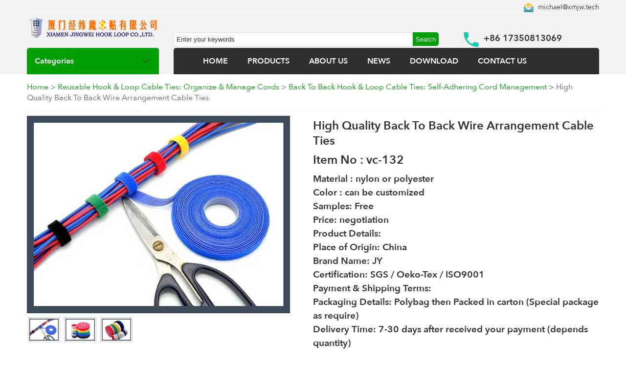

--- FILE ---
content_type: text/html; charset=utf-8
request_url: https://www.hookloops.com/High-quality-back-to-back-wire-arrangement-cable-tie.html
body_size: 7905
content:
<!DOCTYPE html>
<html><head>
<html lang="en">
<meta charset="utf-8">    
<meta http-equiv="X-UA-Compatible" content="IE=edge">  
<meta name="viewport" content="width=device-width,initial-scale=1.0">  
<meta name="apple-mobile-web-app-capable" content="yes">   
<!-- Google tag (gtag.js) -->
<script async src="https://www.googletagmanager.com/gtag/js?id=UA-227514062-1"></script>
<script>
  window.dataLayer = window.dataLayer || [];
  function gtag(){dataLayer.push(arguments);}
  gtag('js', new Date());
  gtag('config', 'UA-227514062-1');
</script>    
    
<title>High quality back to back wire arrangement cable tie,colours</title>
<meta content="Back to Back Cable Tie, Wire Arrangement Cable Ties, High Quality Cable Ties" name="keywords">
<meta content="We supply High quality back to back wire arrangement cable ties. Premium quality, reliable wire management." name="description">
<meta name="robots" content="https://www.hookloops.com/High-quality-back-to-back-wire-arrangement-cable-tie.html">	
<meta name="twitter:card" content="summary_large_image">
<meta name="twitter:title" content="High Quality Back to Back Wire Arrangement Cable Ties">
<meta name="twitter:description" content="We supply High quality back to back wire arrangement cable ties. Premium quality, reliable wire management.">
<meta name="twitter:image" content="https://www.hookloops.com/jwmedia/prdoucts/High_quality_back_to_back_wire_arrangement_cable_tie.webp">         
<meta property="og:locale" content="en_US" >
<meta property="og:type" content="product">
<meta property="og:image" content="https://www.hookloops.com/jwmedia/prdoucts/High_quality_back_to_back_wire_arrangement_cable_tie.webp"> 
<meta property="og:title" content="loop velcro tape, industrial hook and loop tape, self-adhesive hook and loop">
<meta property="og:description" content="We supply High quality back to back wire arrangement cable ties. Premium quality, reliable wire management.">
<meta property="og:url" content="https://www.hookloops.com/High-quality-back-to-back-wire-arrangement-cable-tie.html">
<meta property="og:product:price" content="8">
<meta property="og:product:currency" content="USD">
<meta property="og:product:score" content="10">
<meta property="og:product:base_score" content="10">
<meta property="og:product:brand" content="hook loop tape">
<meta property="og:product:category" content="loop velcro tape, industrial hook and loop tape, self-adhesive hook and loop">
<meta property="og:release_date" content="2018-11-17 03:16:31">
<meta property="og:update_date" content="2018-11-17 03:16:31">
<meta property="og:image:alt" content="High Quality Back to Back Wire Arrangement Cable Ties">
<link href="https://www.hookloops.com/High-quality-back-to-back-wire-arrangement-cable-tie.html" rel="canonical">
<div itemscope itemtype="http://schema.org/VideoObject">
<meta itemprop="name" content="High quality back to back wire arrangement cable tie,colours">
<meta itemprop="uploadDate" content="2018-11-17 03:16:31">
<meta itemprop="duration" content="PT37M14S" />
<meta itemprop="thumbnailUrl" content="https://www.hookloops.com/jwmedia/prdoucts/High_quality_back_to_back_wire_arrangement_cable_tie.webp"> 
 <link itemprop="embedUrl" href="https://www.hookloops.com/High-quality-back-to-back-wire-arrangement-cable-tie.html">    
<meta itemprop="contentUrl" content="https://www.hookloops.com/High-quality-back-to-back-wire-arrangement-cable-tie.html">
<meta  itemprop="description" content="We supply High quality back to back wire arrangement cable ties. Premium quality, reliable wire management.">
      
</div>                       
<link href="https://www.hookloops.com/Templete/default/Css/style.css" rel="stylesheet" type="text/css">
<script src="https://www.hookloops.com/Templete/default/Js/jquery-1.7.2.min.js" type="text/javascript"></script>
<script src="https://www.hookloops.com/Templete/default/Js/show.js" type="text/javascript"></script>
</head>
<body>
<div class="sc">
	<!--top-->    	
 <div class="sc_top">
        	<div class="sc_top_conment">
            	<div class="sc_top_conment_1"><div class="sc_top_conment_1_left"></div><div class="sc_top_conment_1_right"><img src="https://www.hookloops.com/jwmedia/default/Emailb.webp" alt="<>" align='absmiddle'/> <a href='mailto:michael@xmjw.tech'>michael@xmjw.tech</a></div></div>
                <div class="cb"></div>
                <div class="sc_top_conment_2">
                    <div class="sc_top_conment_2_left"><a href='https://www.hookloops.com/'><img src="https://www.hookloops.com/jwmedia/default/XIAMEN_JINGWEI_HOOK_LOOP_1.webp" alt="loop velcro tape, industrial hook and loop tape, self-adhesive hook and loop, hook and loop tape roll, adhesive hook and loop tape, best hook and loop tape, hook and loop mounting tape, clear hook and loop tape" /></a><div class="sc_top_list"></div></div>
                    <div class="sc_top_conment_2_right">
                    <div class="sc_top_conment_2_right_left"><form action="https://www.hookloops.com/search.php" method="post"><input type="text" name="search" id="search" class="sc_top_ser_1" value="Enter your keywords" autocomplete="off" onfocus="if(this.value!='Enter your keywords'){this.style.color='#666666'}else{this.value='';this.style.color='#666666'}" onblur="if(this.value==''){this.value='Enter your keywords';this.style.color='#666666'}" /><input name="submit" id="submit" type="submit" value="Search" class="sc_top_ser_2" /></form> </div>
                    <div class="sc_top_conment_2_right_right">+86 17350813069</div>
                    </div> 
                </div>
                <div class="cb"></div>
                <div class="sc_top_conment_3">
                	<div class="sc_top_conment_3_left t_ss">Categories</div>
                        <div class="sc_top_conment_3_right" id="navalink"><li><img src="https://www.hookloops.com/jwmedia/default/close.webp" alt='close'  id="cls"   style="float: right; margin-right: 10px;"></li><li><a href="https://www.hookloops.com/">HOME</a></li> <li><a href="https://www.hookloops.com/product/">PRODUCTS</a></li> <li><a href="https://www.hookloops.com/about/about-us.html">ABOUT US</a></li> <li><a href="https://www.hookloops.com/news/list/">NEWS</a></li> <li><a href="https://www.hookloops.com/nav/download.html">DOWNLOAD</a></li> <li><a href="https://www.hookloops.com/nav/contact.html">CONTACT US</a></li> </div>                
                </div>
            </div>
        <div class="cb"></div>
        </div>
 <div class="sc_top_list"></div>
<div  class="sc_top_conment">
<div id="topfl">    
               <div class='fl' id='fl'><ul><li><a href='https://www.hookloops.com/Hook-And-Loop-Tape/'>Versatile Hook & Loop Tape: Strong & Adjustable Fasteners</a><ul><li><a href='https://www.hookloops.com/Nylon-Hook-and-Loop/'>Durable Nylon Hook & Loop: Strong & Weather Resistant</a> </li><li><a href='https://www.hookloops.com/Nylon-Polyester-Blended-Hook-and-Loop/'>Blended Nylon Polyester Hook & Loop: Balanced Performance</a> </li><li><a href='https://www.hookloops.com/Polyester-Hook-and-Loop/'>Polyester Hook & Loop: Economical & Versatile Fastening</a> </li></ul></li><li><a href='https://www.hookloops.com/Special-Hook-and-Loop-Fastener/'>Specialty Hook & Loop Fasteners: Unique & Reliable</a><ul><li><a href='https://www.hookloops.com/Side-hook-side-loop-magic-tape/'>Side Hook Side Loop Magic Tape: Dual-Sided Fastening</a> </li><li><a href='https://www.hookloops.com/Hook-Loop-Consubstantiality/'>Consubstantial Hook & Loop: Seamless & Low Profile</a> </li><li><a href='https://www.hookloops.com/Back-To-Back-Hook-and-Loop/'>Back to Back Hook & Loop: Self-Engaging Straps & Ties</a> </li><li><a href='https://www.hookloops.com/Mushroom-Hook-and-Loop/'>Mushroom Hook & Loop: High Strength Interlocking Fasteners</a> </li><li><a href='https://www.hookloops.com/Fine-and-soft-Hook/'>Fine & Soft Hook Fasteners: Gentle Touch, Reliable Hold</a> </li><li><a href='https://www.hookloops.com/Un-napped-Loop/'>Un-napped Loop Fabric: Smooth & Versatile Loop Material</a> </li><li><a href='https://www.hookloops.com/Elastic-Hook-and-Loop/'>Elastic Hook & Loop: Stretchable & Adjustable Fastening</a> </li><li><a href='https://www.hookloops.com/High-frequency-Hook-and-Loop/'>High Frequency Welded Hook & Loop: Durable & Sealed</a> </li><li><a href='https://www.hookloops.com/Fire-retardant-Hook-and-Loop/'>Fire Retardant Hook & Loop: Flame Resistant Fastening</a> </li><li><a href='https://www.hookloops.com/High-temperature-resistant-Hook-and-Loop/'>High Heat Resistant Hook & Loop: Extreme Temperature Fastening</a> </li><li><a href='https://www.hookloops.com/Anti-static-Hook---Loop/'>Anti-Static Hook & Loop: ESD Safe Fastening Solutions</a> </li></ul></li><li><a href='https://www.hookloops.com/Injection-Hook/'>Injection Molded Hooks: Durable & Precise Fastening</a><ul><li><a href='https://www.hookloops.com/Fine-single-Hook/'>Fine Single Hook Fasteners: Gentle & Secure Closure</a> </li><li><a href='https://www.hookloops.com/Fine-double-Hook/'>Fine Double Hook Fasteners: Extra Secure & Low Profile</a> </li><li><a href='https://www.hookloops.com/Coarse-Hook/'>Coarse Hook Fasteners: Aggressive Grip & Heavy Duty</a> </li><li><a href='https://www.hookloops.com/Reverse-half-bend-Hook/'>Reverse Half Bend Hook: Low Abrasion & Secure Hold</a> </li></ul></li><li><a href='https://www.hookloops.com/Self-adhesive-Hook-and-Loop/'>Self-Adhesive Hook & Loop: Peel & Stick Fastening</a><ul><li><a href='https://www.hookloops.com/adhesive-Hook-and-Loop/'>Strong Adhesive Hook & Loop: Industrial Strength Bonding</a> </li><li><a href='https://www.hookloops.com/Super-strong-adhesive-Hook-and-Loop/'>Super Strong Adhesive Hook & Loop: Maximum Bond Strength</a> </li><li><a href='https://www.hookloops.com/High-temperature-resistant-adhesive-Hook-and-Loop/'>High Temp Adhesive Hook & Loop: Heat Resistant Bonding</a> </li><li><a href='https://www.hookloops.com/Cold-resistant-adhesive-Hook-and-Loop/'>Cold Resistant Adhesive Hook & Loop: Low Temp Bonding</a> </li><li><a href='https://www.hookloops.com/3M-adhesive-Hook-and-Loop/'>3M Adhesive Hook & Loop: Premium Quality & Reliability</a> </li><li><a href='https://www.hookloops.com/Double-side-adhesive-Hook-and-Loop/'>Double-Sided Adhesive Hook & Loop: Two-Sided Bonding Power</a> </li><li><a href='https://www.hookloops.com/Hot-melt-adhesive-Hook-and-Loop/'>Hot Melt Adhesive Hook & Loop: Instant & Strong Bond</a> </li><li><a href='https://www.hookloops.com/Adhesive-Hook-and-Loop-Coins/'>Adhesive Hook & Loop Coins: Pre-Cut & Easy to Use</a> </li></ul></li><li><a href='https://www.hookloops.com/Hook-and-Loop-cable-tie/'>Reusable Hook & Loop Cable Ties: Organize & Manage Cords</a><ul><li><a href='https://www.hookloops.com/Back-to-back-Hook-and-Loop-cable-tie/'>Back to Back Hook & Loop Cable Ties: Self-Adhering Cord Management</a> </li><li><a href='https://www.hookloops.com/Sew-on-Hook-and-Loop-cable-tie/'>Sew-On Hook & Loop Cable Ties: Secure & Permanent Cord Ties</a> </li></ul></li><li><a href='https://www.hookloops.com/Dedicated-Hook-and-Loop-Strap/'>Dedicated Hook & Loop Straps: Heavy Duty & Reliable</a> </li><li><a href='https://www.hookloops.com/Hook-And-Loop-Hair-Rollers/'>Gentle Hook & Loop Hair Rollers: No-Damage Styling</a> </li><li><a href='https://www.hookloops.com/Nylon-Loop/'>Durable Nylon Loop Fabric: Versatile & Strong Material</a> </li><li><a href='https://www.hookloops.com/Garment-Accessory/'>Garment Accessories:  Fashion & Functionality for Apparel</a><ul><li><a href='https://www.hookloops.com/Others/'>Others</a> </li><li><a href='https://www.hookloops.com/Custom-Clothing-Patches/'>Custom Clothing Patches:  Personalized & Durable Designs</a> </li><li><a href='https://www.hookloops.com/Custom-Embroidered-Patches/'>Custom Embroidered Patches: Premium Quality & Detail</a> </li><li><a href='https://www.hookloops.com/Heat-Transfer-Clothing-Labels/'>Heat Transfer Clothing Labels: Tagless & Soft Comfort</a> </li></ul></li></ul></div>    
</div>
</div>

    
    <!--top end-->
    <div class="cb"></div>
    <!--mid-->
    <div class="sc_mid">
    	<div class="sc_mid_c">
 			<div class="sc_mid_proview_t"><a href="https://www.hookloops.com/">Home</a> > <a Href='https://www.hookloops.com/Hook-and-Loop-cable-tie/'>Reusable Hook & Loop Cable Ties: Organize & Manage Cords</a> > <a Href='https://www.hookloops.com/Back-to-back-Hook-and-Loop-cable-tie/'>Back To Back Hook & Loop Cable Ties: Self-Adhering Cord Management</a>  > High Quality Back To Back Wire Arrangement Cable Ties</div>
            <div class="cb"></div>
            <!--view-->
            <div class="sc_mid_proveiw_1">
            	<div class="sc_mid_proview_1_left"><div class='sc_mid_proview_1_left_1'><img src='https://www.hookloops.com/jwmedia/prdoucts/High_quality_back_to_back_wire_arrangement_cable_tie.webp' alt='High Quality Back to Back Wire Arrangement Cable Ties' /></div><div class='sc_mid_proview_1_left_2'> <img src='https://www.hookloops.com/jwmedia/prdoucts/High_quality_back_to_back_wire_arrangement_cable_tie.webp' alt='High Quality Back to Back Wire Arrangement Cable Ties'/>  <img src='https://www.hookloops.com/jwmedia/prdoucts/High_quality_back_to_back_wire_arrangement_cable_tie_1.webp' alt='High Quality Back to Back Wire Arrangement Cable Ties'/>  <img src='https://www.hookloops.com/jwmedia/prdoucts/High_quality_back_to_back_wire_arrangement_cable_tie_2.webp' alt='High Quality Back to Back Wire Arrangement Cable Ties'/> </div> </div>
                <div class="sc_mid_proview_1_right">
                	<ul>
                    <li><h1>High Quality Back To Back Wire Arrangement Cable Ties</h1></li>
                    <li><h2>Item No : vc-132</h2></li>
                    <li><h3>
	Material : nylon or polyester <br />
Color : can be customized<br />
Samples: Free<br />
Price: negotiation
<br />

	<strong>Product Details: </strong> 
<br />

	Place of Origin: China <br />
Brand Name: JY<br />
Certification: SGS / Oeko-Tex / ISO9001
<br />

	<strong>Payment &amp; Shipping Terms:</strong> 
<br />

	Packaging Details: Polybag then Packed in carton (Special package as require)<br />
Delivery Time: 7-30 days after received your payment (depends quantity)<br />
Payment Terms: T/T,etc<br />
Supply Ability: 1000,000 meters per month
<br /></h3></li>
                    <li><span class='binq'><a href="#buynow">Inquiry now</a></span> </a></li>
                    <li><script type="text/javascript" src="/Templete/default/Js/addthis_widget.js#pubid=ra-58c4eabb859efec7"></script>
<div class="addthis_inline_share_toolbox" ></div>
<!-- AddThis Button END --></li>                    
                    </ul>                
                </div>            
            </div>
            <!--view end-->
            <div class="cb"></div>
            <div class="sc_mid_proveiw_2"> 
            Detailed description 
      <p>
	<span style="color:#FF0000;font-family:等线;"><strong>Product types: <span style="color:#FF0000;font-family:等线;">back to back hook and loop magic tape/functional magic tape</span></strong></span> 
</p>
<p>
	<span style="color:#FF0000;"><strong><span style="font-family:等线;"><strong><span style="font-family:等线;"></span></strong></span></strong></span> 
</p>
<p>
	<span style="color:#FF0000;"><strong><span style="font-family:等线;"><strong><span style="font-family:等线;"><strong><span style="font-family:等线;"><strong><span style="font-family:等线;"><span style="font-family:等线;"></span></span></strong></span></strong></span></strong></span></strong></span> 
</p>
<p>
	<span style="color:#000000;font-family:等线;"><span style="color:#FF0000;font-family:等线;"><span style="color:#000000;"><strong><span style="color:#000000;font-family:等线;">Specification</span></strong><span style="color:#000000;font-family:等线;">: 10-150mm (Can be customized or processed as required.)</span></span></span></span> 
</p>
<p>
	<strong>Material</strong>:<span style="color:#000000;font-family:等线;">Magic tape loop,magic tape hook,fastening cloth,mushroom head hook,injection hook can match each other between.</span> 
</p>
<p>
	<span style="color:#000000;font-family:等线;"><strong>Use</strong></span><span style="color:#000000;font-family:等线;"></span>:<span style="color:#000000;font-family:等线;">Magic tape loop and hook (A + B),for composite, make the loop hook is not in the same plane.Used for wire and cable, fiber optic cable, toys, electronic appliances, etc.We can also design patterns according to customers' requirements,or supply raw materials and cutting by ourselves.Can also be printed company LOGO, web site and advertising promotions information, etc.wire arrangement, footwear, communication engineering, bags, computer wire, wire, connectors, bundle plants, etc.</span> 
</p>
<p>
	<strong>usage:</strong><span style="color:#000000;font-family:等线;">Magic tape hole is wire entrance, through fixed on the wire, the other end of the wire can be tied together.</span> 
</p>
<p>
	<strong>Feature</strong>:<span style="color:#000000;font-family:等线;">Back to back magic tape hook surface texture, softness does not hurt hands to protect skin. Use the US 3m high strength glue bonding,forming the appearance of one side hook and the other side loop, widely used, easy to carry, clean and beautiful.</span> 
</p>
<p>
	<span style="color:#000000;font-family:等线;"><img width="750" height="524" title="High quality back to back wire arrangement velcro cable tie,colours" align="" alt="High quality back to back wire arrangement velcro cable tie,colours" src="/jwmedia/attached/image/20180925/20180925150823_67119.webp" /><img width="750" height="378" title="colored velcro dots" align="" alt="colored velcro dots" src="/jwmedia/attached/image/20180925/20180925150831_93675.webp" /><img width="750" height="430" title="velcro heavy duty stick on tape" align="" alt="velcro heavy duty stick on tape" src="/jwmedia/attached/image/20180925/20180925150837_53273.webp" /></span> 
</p>    
    </div>
            <div class="cb"></div>
            <div class="sc_mid_proveiw_2" >
             <form action="https://www.hookloops.com/Include/web_check.php?type=MSG&languageIDD=1" method="post" name="pl" > <table width="98%" border="0" align="center" id="buynow">
              <tr>
                <td height="40">Send us your question about this product</td>
              </tr>
                      <tr>
                <td height="30" align="left" valign="middle" ><input name="products" type="text" class="ly_1" id="products" autocomplete="off" onfocus="if(this.value!='(*)'){this.style.color='#333333'}else{this.value='';this.style.color='#333333'}" onblur="if(this.value==''){this.value='(*)';this.style.color='#666666'}"  value="High Quality Back to Back Wire Arrangement Cable Ties" /></td>
               </tr>
       
                <tr>
                <td height="30" align="left" valign="middle" ><input name="name" type="text" id="name"  value="Name(*)" autocomplete="off" onfocus="if(this.value!='Name(*)'){this.style.color='#333333'}else{this.value='';this.style.color='#333333'}" onblur="if(this.value==''){this.value='Name(*)';this.style.color='#666666'}" class="ly_1" /></td>
               </tr>
              <tr>
                <td height="30" align="left" valign="middle" ><input name="mail" type="text" id="mail"  value="E-mail(*)" autocomplete="off" onfocus="if(this.value!='E-mail(*)'){this.style.color='#333333'}else{this.value='';this.style.color='#333333'}" onblur="if(this.value==''){this.value='E-mail(*)';this.style.color='#666666'}" class="ly_1" /></td>
               </tr>
                <tr>
                <td height="30" align="left" valign="middle" ><input name="tel" type="text" id="tel"  value="Tel" autocomplete="off" onfocus="if(this.value!='Tel'){this.style.color='#333333'}else{this.value='';this.style.color='#333333'}" onblur="if(this.value==''){this.value='Tel';this.style.color='#666666'}" class="ly_1" /></td>
               </tr>      
              <tr>
                <td align="left" valign="middle"> 
                  <textarea name="tent" id="tent" class="ly_2" value="Content" autocomplete="off" onfocus="if(this.value!='Content'){this.style.color='#333333'}else{this.value='';this.style.color='#333333'}" onblur="if(this.value==''){this.value='Content';this.style.color='#666666'}" >Content</textarea>  </td>
                </tr>
                  <tr>
                      <td><input  type="text" name="yzm" value="code(*)" autocomplete="off" onfocus="if(this.value!='code(*)'){this.style.color='#333333'}else{this.value='';this.style.color='#333333'}" onblur="if(this.value==''){this.value='code(*)';this.style.color='#666666'}" class="ly_3" id="yzm"><img id="captcha_img" border='1' src='https://www.hookloops.com/Include/web_code.php?r=41846826' onclick="document.getElementById('captcha_img').src='https://www.hookloops.com/Include/web_code.php?r='+Math.random()" style="width:80px; height:23px" alt='web code' align="absmiddle" /></td>
                  </tr>  
                     <tr><td><div  id="anu"><input class='ly_4' type="submit" name="button" id="button" value="Inquiry now" /><input type="hidden" value="High-quality-back-to-back-wire-arrangement-cable-tie" id="PID" name="PID"><input type="hidden" value="1" name="languageID" id="languageID"></div></td></tr>         
                                                                               </table>
			</form>           
                         </div>
          <div class="cb">Related products</div>            
           <div class="sc_mid_proveiw_2" ><div class='pic2'><div class='pic-div'><dt class='pic-dt'><a href='https://www.hookloops.com/Wide-use-T-type-self-adhesion-left-hand-thread-cable-tie.html'><img src='https://www.hookloops.com/jwmedia/prdoucts/Wide_use_T_type_self_adhesion_left_hand_thread_cable_tie.webp' alt='Wide Use T-Type Self-Adhesive Cable Ties - Black'></a></dt><dd><a href='https://www.hookloops.com/Wide-use-T-type-self-adhesion-left-hand-thread-cable-tie.html'>Wide Use T-Type Self-Adhesive Cable Ties - Black</a></dd><dd><span class='inq'><a href='https://www.hookloops.com/Wide-use-T-type-self-adhesion-left-hand-thread-cable-tie.html#buynow'>Inquiry now</a></span></dd></div></div><div class='pic2'><div class='pic-div'><dt class='pic-dt'><a href='https://www.hookloops.com/back-to-back-wire-arrangement-cable-tie.html'><img src='https://www.hookloops.com/jwmedia/prdoucts/back_to_back_wire_arrangement_cable_tie.webp' alt='Black Back to Back Wire Arrangement Cable Ties'></a></dt><dd><a href='https://www.hookloops.com/back-to-back-wire-arrangement-cable-tie.html'>Black Back to Back Wire Arrangement Cable Ties</a></dd><dd><span class='inq'><a href='https://www.hookloops.com/back-to-back-wire-arrangement-cable-tie.html#buynow'>Inquiry now</a></span></dd></div></div><div class='pic2'><div class='pic-div'><dt class='pic-dt'><a href='https://www.hookloops.com/type-self-adhesion-left-hand-thread-cable-tie.html'><img src='https://www.hookloops.com/jwmedia/prdoucts/T_type_self_adhesion_left_hand_thread_cable_tie.webp' alt='T-Type Self-Adhesive Left Hand Thread Cable Ties - Colors'></a></dt><dd><a href='https://www.hookloops.com/type-self-adhesion-left-hand-thread-cable-tie.html'>T-Type Self-Adhesive Left Hand Thread Cable Ties - Colors</a></dd><dd><span class='inq'><a href='https://www.hookloops.com/type-self-adhesion-left-hand-thread-cable-tie.html#buynow'>Inquiry now</a></span></dd></div></div><div class='pic2'><div class='pic-div'><dt class='pic-dt'><a href='https://www.hookloops.com/China-made-pin-type-hook-and-loop-cable-tie.html'><img src='https://www.hookloops.com/jwmedia/prdoucts/China_made_pin_type_hook_and_loop_cable_tie.webp' alt='China Made Pin Type Hook and Loop Cable Ties - Colors'></a></dt><dd><a href='https://www.hookloops.com/China-made-pin-type-hook-and-loop-cable-tie.html'>China Made Pin Type Hook and Loop Cable Ties - Colors</a></dd><dd><span class='inq'><a href='https://www.hookloops.com/China-made-pin-type-hook-and-loop-cable-tie.html#buynow'>Inquiry now</a></span></dd></div></div></div>
            <div class="cb"></div>  
       <div class="cb"></div>
    <div class="sc_bot_1_c">XIAMEN JINGWEI HOOK LOOP Co., Ltd. is one of the biggest hook and loop manufacturers in China. Focus on the production; Hook Loop Tape, Special Hook Loop Fastener, Injection Hook, Self-adhesive Hook Loop, Hook Loop cable tie, Dedicated Hook Loop, Strap Hook Loop, Hair Rollers Nylon Loop.<br />
Phone: +86 17350813069<br />
Skype: xmjwtech@hotmail.com<br />
Address: 2 # Building, YuanBo business center, Jimei District, Xiamen City, Fujian Province, China<br />
Email:&nbsp; jolly@xmjw.tech<br />
michael@xmjw.tech<br />
Skype: xmjwtech@hotmail.com<br /></div>
        </div>   
        </div>
   <!--mid end-->
<div class="cb"></div>
       <div class="cb"></div>
<!--bot-->
<div class="sc_bot"> 
    <div class="sc_bot_2" id="botalink">
    <ul><li class="sc_bot_2_t">Categories</li><li><a href='https://www.hookloops.com/Hook-And-Loop-Tape/'>Versatile Hook & Loop Tape: Strong & Adjustable Fasteners</a></li><li><a href='https://www.hookloops.com/Special-Hook-and-Loop-Fastener/'>Specialty Hook & Loop Fasteners: Unique & Reliable</a></li><li><a href='https://www.hookloops.com/Injection-Hook/'>Injection Molded Hooks: Durable & Precise Fastening</a></li><li><a href='https://www.hookloops.com/Self-adhesive-Hook-and-Loop/'>Self-Adhesive Hook & Loop: Peel & Stick Fastening</a></li><li><a href='https://www.hookloops.com/Hook-and-Loop-cable-tie/'>Reusable Hook & Loop Cable Ties: Organize & Manage Cords</a></li></ul>
    <ul><li class="sc_bot_2_t">News</li><li><a href='https://www.hookloops.com/news/Company-news/'>Company news</a></li><li><a href='https://www.hookloops.com/news/Industry-news/'>Industry news</a></li><li><a href='https://www.hookloops.com/news/FAQ/'>FAQ</a></li></ul>
    <ul><li class="sc_bot_2_t">Contact Us</li><li><img src='https://www.hookloops.com/jwmedia/default/Emailb.webp' alt='Email' align='absmiddle'/> <a href='mailto:michael@xmjw.tech'>michael@xmjw.tech</a></li><li><img src='https://www.hookloops.com/jwmedia/default/skypeb.webp' alt='skype' align='absmiddle'> <a href='skype:17350813069?chat'>17350813069</a></li><li><img src='https://www.hookloops.com/jwmedia/default/Whatsappb.webp' alt='Whatsapp' align='absmiddle'>17350813069</li></ul>
    <ul><li class="sc_bot_2_t">Follow Us</li><ul>
<li><a href="">Facebook</a></li>
<li><a href="">Twitter</a></li>
<li><a href="">google +</a></li>
<li><a href="">YouTube </a></li>
<li><a href="/sitemap.xml">Sitemap</a></li>
</ul></ul>
    <div class="cb"></div>
    </div>
    <div class="cb"></div>
    <div class="sc_bot_3"><ul>
<li>Copyright @ 2003-2025 <a href="https://www.hookloops.com/" target="_blank"> XIAMEN JINGWEI HOOK LOOP CO., LTD.</a> All rights reserved</li>
<li>Address: 2 # Building, YuanBo business center ,Jimei District, Xiamen City,Fujian Province,China, ZIP:361022</li>
<li>Tel：+86-0592-8628902  Mobile:+86-17350813069,  Fax：+86-0592-6065010</li>
<li>Contact：Michael Wang E-mail: michael@xmjw.tech, jolly@xmjw.tech, Wechat: 17350813069, Skype: xmjwtech@hotmail.com</li>
</ul>
<script charset="UTF-8" id="LA_COLLECT" src="//sdk.51.la/js-sdk-pro.min.js"></script>
<script>LA.init({id: "JfSRiQH4FtpY5qRp",ck: "JfSRiQH4FtpY5qRp"})</script></div>
    <div class="cb"></div>
</div>
<div class="cb"></div>
<!--bot end-->
</div>
</body>
</html>


--- FILE ---
content_type: application/x-javascript; charset=UTF-8
request_url: https://www.hookloops.com/Templete/default/Js/show.js
body_size: 489
content:
	$(document).ready(function(){

 	$(".sc_top_list").click(function(){$("#navalink").fadeIn();});
        $("#cls").click(function(){$("#navalink").fadeOut();});

        $(".sc_top_conment_3_left").click(function(){
            if($("#topfl").css("display")==="none"){
                $(this).removeClass("t_ss").addClass("t_xx");
                $("#topfl").fadeIn();
            }else{
                $(this).removeClass("t_xx").addClass("t_ss");
                $("#topfl").fadeOut();
            }
        });

        $(".fl ul li").click(function(){
            if($(this).find("ul").css("display")==="none"){
                $(this).removeClass("t_ss").addClass("t_xx");
                $(this).find("ul").slideDown();
            }else{
                $(this).removeClass("t_xx").addClass("t_ss");
                $(this).find("ul").slideUp();
            }
        });


    $(".fl ul li").hover(function(){$(this).find("ul").first().slideDown(1);});
    $(".fl li").mouseleave(function(){$(this).find("ul").slideUp(1);});
    $(".pic").hover(function(){$(this).focus().addClass("pics").fadeIn();},function(){$(this).focus().removeClass("pics");});
    $(".binq").hover(function(){$(this).focus().addClass("binqs");},function(){$(this).focus().removeClass("binqs");});
    $(".pic-dt img").hover(function(){$(this).animate({height:'230px',width:'230px'});},function(){$(this).animate({height:'200px',width:'200px'});});
    $(".sc_mid_proview_1_left_2 img").click(function(){$(".sc_mid_proview_1_left_1 img").attr("src",$(this).attr("src"))});
    $(".binq").click(function(){$('html,body').animate({scrollTop: $("#buynow").offset().top}, 1000)});

     $(".an_01").click(function(){
         
         $(".sc_mid_proview_1_left_2").animate({marginTop:'-=70px'},'slow'); 
         
         });
         
         $(".an_02").click(function(){
         
         $(".sc_mid_proview_1_left_2").animate({marginTop:'+=70px'},'slow'); 
         
         });    

      $(".binq").click(function(){$('html,body').animate({scrollTop: $("#buynow").offset().top}, 1000)});


	});

$(document).click(function(e){   
  var $comment = $('#tent'); 
  var $comeml=$('#mail');
  var v_id= $(e.target).attr('id');

     if (v_id=="tent" &&  $('#tent').val()!="<?php echo $tag_content; ?>(*)" ){
        $comment.animate({height:140});
        $('#anu').show();
        }
     else  if ($('#tent').val()=="<?php echo $tag_content; ?>(*)" )
     {
         $comment.animate({height:30});
         $('#anu').hide();
         }



     if (v_id=="mail" &&  $('#mail').val()!="<?php echo $tag_email; ?>(*)" ){
        $comeml.animate({width:300});
         
        }
     else if ($('#mail').val()=="<?php echo $tag_email; ?>(*)" )
     {
         $comeml.animate({width:200});
          
         }

});

 

--- FILE ---
content_type: application/x-javascript; charset=UTF-8
request_url: https://www.hookloops.com/Templete/default/Js/addthis_widget.js
body_size: 107745
content:
/*!
AddThis - v8.28.7 - 20201026;
Copyright (c) 1998, 2020, Oracle and/or its affiliates.
*/

/*!


invariant : 2.1.0
BSD
Copyright (c)
All rights reserved.

Redistribution and use in source and binary forms, with or without
modification, are permitted provided that the following conditions are met:

* Redistributions of source code must retain the above copyright notice, this
  list of conditions and the following disclaimer.

* Redistributions in binary form must reproduce the above copyright notice,
  this list of conditions and the following disclaimer in the documentation
  and/or other materials provided with the distribution.

* Neither the name of invariant nor the names of its
  contributors may be used to endorse or promote products derived from
  this software without specific prior written permission.

THIS SOFTWARE IS PROVIDED BY THE COPYRIGHT HOLDERS AND CONTRIBUTORS "AS IS"
AND ANY EXPRESS OR IMPLIED WARRANTIES, INCLUDING, BUT NOT LIMITED TO, THE
IMPLIED WARRANTIES OF MERCHANTABILITY AND FITNESS FOR A PARTICULAR PURPOSE ARE
DISCLAIMED. IN NO EVENT SHALL THE COPYRIGHT HOLDER OR CONTRIBUTORS BE LIABLE
FOR ANY DIRECT, INDIRECT, INCIDENTAL, SPECIAL, EXEMPLARY, OR CONSEQUENTIAL
DAMAGES (INCLUDING, BUT NOT LIMITED TO, PROCUREMENT OF SUBSTITUTE GOODS OR
SERVICES; LOSS OF USE, DATA, OR PROFITS; OR BUSINESS INTERRUPTION) HOWEVER
CAUSED AND ON ANY THEORY OF LIABILITY, WHETHER IN CONTRACT, STRICT LIABILITY,
OR TORT (INCLUDING NEGLIGENCE OR OTHERWISE) ARISING IN ANY WAY OUT OF THE USE
OF THIS SOFTWARE, EVEN IF ADVISED OF THE POSSIBILITY OF SUCH DAMAGE.




css-loader : 0.16.0
MIT
MIT License

Copyright (c)

Permission is hereby granted, free of charge, to any person obtaining a copy of this software and associated documentation files (the "Software"), to deal in the Software without restriction, including without limitation the rights to use, copy, modify, merge, publish, distribute, sublicense, and/or sell copies of the Software, and to permit persons to whom the Software is furnished to do so, subject to the following conditions:

The above copyright notice and this permission notice shall be included in all copies or substantial portions of the Software.

THE SOFTWARE IS PROVIDED "AS IS", WITHOUT WARRANTY OF ANY KIND, EXPRESS OR IMPLIED, INCLUDING BUT NOT LIMITED TO THE WARRANTIES OF MERCHANTABILITY, FITNESS FOR A PARTICULAR PURPOSE AND NONINFRINGEMENT. IN NO EVENT SHALL THE AUTHORS OR COPYRIGHT HOLDERS BE LIABLE FOR ANY CLAIM, DAMAGES OR OTHER LIABILITY, WHETHER IN AN ACTION OF CONTRACT, TORT OR OTHERWISE, ARISING FROM, OUT OF OR IN CONNECTION WITH THE SOFTWARE OR THE USE OR OTHER DEALINGS IN THE SOFTWARE.



style-loader : 0.13.1
MIT
MIT License

Copyright (c)

Permission is hereby granted, free of charge, to any person obtaining a copy of this software and associated documentation files (the "Software"), to deal in the Software without restriction, including without limitation the rights to use, copy, modify, merge, publish, distribute, sublicense, and/or sell copies of the Software, and to permit persons to whom the Software is furnished to do so, subject to the following conditions:

The above copyright notice and this permission notice shall be included in all copies or substantial portions of the Software.

THE SOFTWARE IS PROVIDED "AS IS", WITHOUT WARRANTY OF ANY KIND, EXPRESS OR IMPLIED, INCLUDING BUT NOT LIMITED TO THE WARRANTIES OF MERCHANTABILITY, FITNESS FOR A PARTICULAR PURPOSE AND NONINFRINGEMENT. IN NO EVENT SHALL THE AUTHORS OR COPYRIGHT HOLDERS BE LIABLE FOR ANY CLAIM, DAMAGES OR OTHER LIABILITY, WHETHER IN AN ACTION OF CONTRACT, TORT OR OTHERWISE, ARISING FROM, OUT OF OR IN CONNECTION WITH THE SOFTWARE OR THE USE OR OTHER DEALINGS IN THE SOFTWARE.

*/
!function(e){function t(n){if(a[n])return a[n].exports;var i=a[n]={exports:{},id:n,loaded:!1};return e[n].call(i.exports,i,i.exports,t),i.loaded=!0,i.exports}var n=window.atwpjp;window.atwpjp=function(a,o){for(var r,s,d=0,u=[];d<a.length;d++)s=a[d],i[s]&&u.push.apply(u,i[s]),i[s]=0;for(r in o)if(Object.prototype.hasOwnProperty.call(o,r)){var c=o[r];switch(typeof c){case"object":e[r]=function(t){var n=t.slice(1),a=t[0];return function(t,i,o){e[a].apply(this,[t,i,o].concat(n))}}(c);break;case"function":e[r]=c;break;default:e[r]=e[c]}}for(n&&n(a,o);u.length;)u.shift().call(null,t)};var a={},i={0:0};return t.e=function(e,n){if(0===i[e])return n.call(null,t);if(void 0!==i[e])i[e].push(n);else{i[e]=[n];var a=document.getElementsByTagName("head")[0],o=document.createElement("script");o.type="text/javascript",o.charset="utf-8",o.async=!0,o.src=t.p+""+({1:"custom-messages",210:"menu",212:"custom-messages-preview",214:"floating-css",216:"layers",217:"getcounts",218:"counter"}[e]||e)+"."+{1:"5799ddf75a30812a3d49",2:"6966a403b3cfb8943161",3:"18406c0682bbf20d7ae9",4:"02abcfa1a0659445a8b0",5:"c858a0474d6f432ddde1",6:"7b8dd93b26a99ffb633f",7:"e048cee4aad31f454041",8:"f3a92010076708c4e181",9:"4c0d1103fdabbe2e7e84",10:"7ec41e60a81ffd1363af",11:"634a81100783b67037b2",12:"54c9be051e4d729605fe",13:"6483d16d6f451a148b2a",14:"2dfb61b890959f78272d",15:"5056cc4db6fe9b5202d0",16:"9f42569c8f6b5e876527",17:"f3550324e9fc4fd95701",18:"9d144470724e9dad4377",19:"aeba02b396b4bc480429",20:"340513f6c4e32e05c00b",21:"74dc9c40d470c3682a3e",22:"cb02170720a080e0893e",23:"0128f6034876e8167015",24:"f2563f02a42fad84760c",25:"1addcbc5e81d58ffb478",26:"3bc25261093e4e621d83",27:"b19236fc1114f3874e03",28:"8e4135752fd3a94f792b",29:"0d4aedf8f2a48d0a320a",30:"417238b6189548d6d32e",31:"082d10d618d6f9542eee",32:"bcbc16adc6765e8231b3",33:"aa596a12bdccab2afa9c",34:"9fbebb2067403cf85aa3",35:"ad6cb070c7b089fa9f82",36:"06e88097971ac09bdfa4",37:"d9ae5fc21339c037239e",38:"9652f09e3895052ae525",39:"00689b15ed7c6c93fd89",40:"614358af07be00922cad",41:"4500c63d1c815c4b2783",42:"4906d4fc64de854d66c8",43:"68e1704d0fa9e9d0ac9e",44:"5f75c40b1e45215dcbb1",45:"1885e84a5bad87da2596",46:"da1e95b3df6f3b54f988",47:"eb2190120011a1bf9dc0",48:"008759e9efe1c1b693dd",49:"91be5aaa1f487654b215",50:"f0727b4e25289c63dd46",51:"18d65dee9e26de246a6a",52:"99d0aa06f65170571a5e",53:"6ebe30bbc924401dcb4b",54:"0486f28cbbf392a2d6de",55:"7c746f62fe4b457cdc2b",56:"3b2293100d598b9df716",57:"b71532bc9c9073a94a1c",58:"c678c434f24c5bdf2233",59:"634091d50373a4cfe7e5",60:"ef5abb1fc55e88aeb35e",61:"c368e25f8817a9f8b82d",62:"a0f40eb00a5e4a9a97e8",63:"932b7731434dfbe6e255",64:"db03809b508b8d274ae9",65:"355d6fd57b7f916dcae0",66:"fea9dee23cda16e664e8",67:"32ffc4c3f7e5bad2a216",68:"dd81e638ad7c2d2ae300",69:"48c74a9eeb3410e9c5bd",70:"2c08bb56c6205825f837",71:"b4e2813138fa96bee6c7",72:"0fab4e26a447771c9f95",73:"dfd9b3ed45cb6b673856",74:"6c09a0add42d6c24ccb3",75:"10772f92e16b2007a81b",76:"f5e4c5ee6c10bf566157",77:"944a9f94710cb55d4971",78:"b3a3e1dd1cb5306a0585",79:"b2b05b2959834cc82987",80:"c6c21998944f5b0fca8d",81:"41c511b0ce4e0c7cc1be",82:"513466d0781b3cc4fa57",83:"29d188c4b362a69ea20a",84:"f7005d2c38eb86581ea8",85:"9447f980295b89d97f6b",86:"a45fc92b2cf54c3e01b2",87:"024e7af4f67b9f0e68f2",88:"dbab93538abf890ad130",89:"c8f8bbf1d52fe057b666",90:"6a2a17eee75842c1f0ed",91:"f0327f23454a55006603",92:"5ebf752b80719022d723",93:"5a32fe357569d1f25da1",94:"9f7cf398491af96c3159",95:"881fa263113c90d569ed",96:"c6e29c0a397cf58adf7f",97:"e33350c53ef86ac7fa9a",98:"5ae0a6393ee1c11ac35a",99:"2ac72003902d6c71812e",100:"17feec3d215fd90d3df4",101:"5b4e935f444bd5e67080",102:"4692be347a9e31f3b506",103:"9a2ab3cbe417f66f4a81",104:"23db9a7d4cff10ad14fc",105:"0a402ccc5e265c54a690",106:"87f9819f657e28641a9e",107:"8cb3eacbab9b70dcf917",108:"52ed89042621660914e0",109:"c515dda6d67712d2af65",110:"81b4ac3e9e3f08fa5687",111:"e2e4eb4afc8f8e2af051",112:"2870e2d324f70b5594f6",113:"881d50a00ee3efaac840",114:"baad615d0dba989efadd",115:"23a27b0bc26899254aea",116:"37ef4b3dd46563f32d94",117:"8c1cd7f0222dc28f8a3b",118:"460f67f69d76efc6c4c8",119:"c9c32087dab0e3ddc632",120:"1e6565cb5c311b9fd9c4",121:"91e588654dd27764aea8",122:"51a0371b5e8c53e942f7",123:"4b74023a622e8ee005f9",124:"4bab59996b24313642de",125:"c67f34a1c8d546f5900e",126:"4dbb2569d4e5a34e683c",127:"292dec20138ad66b448d",128:"478770a73670ed5f14f7",129:"6bf3fa0b112b4628b1da",130:"6d85fa0f7cf15ffe8c74",131:"1322b2dea743afbb6846",132:"2027a83a5810fd4f75ba",133:"567954d2317419cf45ad",134:"f0c4a0c17a83211e0471",135:"61d9e5ed184870d7887c",136:"aa2aad058e20bbb0d3a4",137:"77a61a16efda64324c07",138:"790b1ad52a7478b093db",139:"a1a0d37daf3158e2404b",140:"61020b6c086bdb8bc696",141:"d01f4312d1c5ed340a22",142:"feb3b57b86599b08d012",143:"3d8bb49f121080f7c65c",144:"145922425febd366fe41",145:"f175df648ae9daae4b13",146:"392a43d24e6d90bd9099",147:"1581dc34512966c2ddb7",148:"bad59025489b81a88bd8",149:"aff945d1dc324cdbb007",150:"c3bdd8bfd8e39be66584",151:"67aec2e0546e639563bb",152:"8503c93ddaedc720b593",153:"61f668fc145d01e22336",154:"cbe8f37de2678f774327",155:"3a4129033bb6b674e9bd",156:"83c5e374f5c22911d34a",157:"5c460da9d8beb53078c0",158:"8b486d657e59aeec6535",159:"1c3fceccbc80f2a3615f",160:"0ba056ecfea377b48b11",161:"99b38648de09ca1bdb67",162:"29fb924cd615ad730026",163:"c59315ccb1c91be5dfd2",164:"6dac3be59116ba4f14e8",165:"67175a3250c49486dd72",166:"d2efa7860ccf13d7899c",167:"8402b988bbfaa91066f4",168:"eef589906e0857099dc0",169:"efeec5b8a32544fc9193",170:"9e7b6cd69e254af1f499",171:"8d5f53dfeb46d862fe6f",172:"79ab698a73b5afaed65a",173:"2821695000f9b873c0f6",174:"21344a9e46d420019364",175:"c1786f5b2cd678448b5d",176:"b3b098a46f20d5583e41",177:"36e5b7cc64ed9f331a55",178:"9cb53d47911af643216c",179:"e3e56d7e6285ef8081c5",180:"983b40ae85af0ba84303",181:"f55d68eadfd58dd8dcf2",182:"2caa37139e6f223a8c23",183:"43e9add297c55cb95003",184:"73d337bbba7a90f88049",185:"800a84f0387d0324e125",186:"d877eb412e97f321ee73",187:"b7d0512493de6454aa71",188:"0aff6aaf33b78c5d4652",189:"51293832a7399c176a0f",190:"90dcb4c545d8eeb18b58",191:"06c076820b37baec3670",192:"61e8382576559d2691f8",193:"80231ab24565ffe07479",194:"055de023e052f4fd6921",195:"461912c47007775093ae",196:"3c6865c6d917d50b1cbb",197:"f40f0b8442ffcba47a35",198:"7f0391ab601ef9071bdb",199:"825338230b87d5a81170",200:"ff373a2ed13982844550",201:"f8e2469df9e51df6131a",202:"dc39b1074dabf07fd8ac",203:"4061f95e96ae658fc861",204:"f260e520c1e02234b1d0",205:"da9d2cf11695ae552205",206:"c8fa4cbf36815c215a10",207:"247b4e3ea70d9edde00f",208:"92c9dfa16a7b958c8a95",209:"7d7330bbfa2be6215e38",210:"c9fe060fcef7c720d644",211:"74cdf7c5aa233e149d75",212:"e5619a248e954e4e2445",213:"3f0365851e0236bd3349",214:"80f181915fa0449e1ef6",215:"008b12d3fd55c1ed45ac",216:"fa6cd1947ce26e890d3d",217:"dc87bc919b63621ccc93",218:"d27508c102582d608697"}[e]+".js",a.appendChild(o)}},t.m=e,t.c=a,t.p="https://s7.addthis.com/static/",t(0)}(function(e){for(var t in e)if(Object.prototype.hasOwnProperty.call(e,t))switch(typeof e[t]){case"function":break;case"object":e[t]=function(t){var n=t.slice(1),a=e[t[0]];return function(e,t,i){a.apply(this,[e,t,i].concat(n))}}(e[t]);break;default:e[t]=e[e[t]]}return e}([function(e,t,n){e.exports=n(1)},function(e,t,n){/*! AddThis */
var a=n(2);a(window.location.href)&&window.isAddThisTrackingFrame||!function(){function e(e,t,n,a){return function(){this.qs||(this.qs=0),_atc.qs++,this.qs++>0&&a||_atc.qs>1e3||!s.addthis||o({call:e,args:arguments,ns:t,ctx:n})}}function t(e){var t=this,n=this.queue=[];this.name=e,this.call=function(){n.push(arguments)},this.call.queuer=this,this.flush=function(e,a){this.flushed=1;for(var i=0;i<n.length;i++)e.apply(a||t,n[i]);return e}}function a(e){e&&!(e.data||{}).addthisxf&&s.addthis&&(addthis._pmh.flushed?_ate.pmh(e):addthis._pmh.call(e))}var i,o=n(3),r=n(5),s=window,d=document;(s._atc||{}).ver||(s._atd="www.addthis.com/",s._euc=encodeURIComponent,s._duc=decodeURIComponent,s._atc={dbg:0,dr:0,ver:"patch",rev:"v8.28.8-wp",loc:0,enote:"",cwait:500,bamp:.25,famp:.01,ltj:1,abf:!1,qs:0,cdn:0,rsrcs:{bookmark:"static/bookmark.html",linkedin:"static/linkedin.html",pinit:"static/pinit.html",fbshare:"static/fbshare.html",tweet:"static/tweet.html"}}),s._atr="https://s7.addthis.com/";for(var u in s._atc.rsrcs)if(s._atc.rsrcs.hasOwnProperty(u)){var c=s._atc.rsrcs[u];c.indexOf(_atr)===-1&&(s._atc.rsrcs[u]=_atr+c)}var l=d.body||d.getElementsByTagName("head")[0];if(!s.addthis||s.addthis.nodeType!==i){if(s.addthis={ost:0,cache:{},plo:[],links:[],ems:[],timer:{load:(new Date).getTime()},_Queuer:t,_queueFor:e,data:{getShareCount:e("getShareCount","data")},layers:e("layers"),configure:function(e){s.addthis_config||(s.addthis_config={}),s.addthis_share||(s.addthis_share={});for(var t in e)if("share"===t&&"object"==typeof e[t])for(var n in e[t])e[t].hasOwnProperty(n)&&(addthis.ost?addthis.update("share",n,e[t][n]):s.addthis_share[n]=e[t][n]);else e.hasOwnProperty(t)&&(addthis.ost?addthis.update("config",t,e[t]):s.addthis_config[t]=e[t])},button:e("button"),counter:e("counter"),count:e("count"),toolbox:e("toolbox"),update:e("update"),init:e("init"),ad:{event:e("event","ad"),getPixels:e("getPixels","ad")},util:{getServiceName:e("getServiceName")},ready:e("ready"),addEventListener:e("addEventListener","ed","ed"),removeEventListener:e("removeEventListener","ed","ed"),user:{getID:e("getID","user"),getGeolocation:e("getGeolocation","user",null,!0),getPreferredServices:e("getPreferredServices","user",null,!0),getServiceShareHistory:e("getServiceShareHistory","user",null,!0),ready:e("ready","user"),isReturning:e("isReturning","user"),isOptedOut:e("isOptedOut","user"),isUserOf:e("isUserOf","user"),hasInterest:e("hasInterest","user"),isLocatedIn:e("isLocatedIn","user"),interests:e("getInterests","user"),services:e("getServices","user"),location:e("getLocation","user")},session:{source:e("getSource","session"),isSocial:e("isSocial","session"),isSearch:e("isSearch","session")},_pmh:new t("pmh"),_pml:[]},r("ie8")||r("ie9"))return;var f=n(6),p=n(538),h=n(533).select,m=n(539),g=n(32),_=n(540),v=n(405),b=n(541),w=n(23).listen,x=n(452),y=g("addthis_widget");if(y.provider||y.userapi){var k=n(542),C=n(543),O=n(547),M=_(y),A=b(M);l.appendChild(M),y.userapi&&(s.addthis.UserAPI=new k("user",C.methods,C.onReady,O)),y.provider&&(s.addthis.ProviderAPI=new A("provider"))}if(!y.headless){if(d.location.href.indexOf(_atr)===-1){var E=d.getElementById("_atssh");if(E||(E=d.createElement("div"),E.style.visibility="hidden",E.id="_atssh",v(E),l.appendChild(E)),s.postMessage&&(w(s,"message",a),addthis._pml.push(a)),!E.firstChild){var S,I=Math.floor(1e3*Math.random());S=d.createElement("iframe"),S.id="_atssh"+I,S.title="AddThis utility frame",E.appendChild(S),v(S),S.frameborder=S.style.border=0,S.style.top=S.style.left=0,_atc._atf=S}}for(var T,j,N,D=-1,R={share:"smlsh-1.0",follow:"smlfw-1.0",recommended:"smlre-1.0",whatsnext:"smlwn-1.0",recommendedbox:"smlreb-1.0"},L=!1;++D<addthis.plo.length;)if(j=addthis.plo[D],"layers"===j.call){N=j.args[0];for(T in N)R[T]&&_ate.track.apc(R[T]);_ate.track.apc("sml-1.0")}m.append(function(){var e={".addthis-recommendedbox":"recommendedbox"};for(var t in e)if(e.hasOwnProperty(t)){var n=h(t),a={};n.length&&(a[e[t]]=!0,a.pi=!1,addthis.layers(a),L=!0)}L&&addthis.layers({pii:!0})}),addthis.layers=function(){var e=Array.prototype.slice.call(arguments,0);x.setModuleLoaded("menu"),n.e(216,function(){n(453),n(676),n(684),n(687),n(690),n(693),n(699),n(702),n(703),n(706),n(681),n(679),n(709),n(712),n(715),n(718),n(721),n(724),n(728),n(731),n(739),n(742),n(747),n(650)(function(){n(647),addthis.layers.apply(addthis,e)})})},addthis.messages=f,addthis.events=p,addthis.menu=function(){var e=Array.prototype.slice.call(arguments,0);x.loadMenu(function(){window._ate&&window._ate.menu&&window._ate.menu.open&&window._ate.menu.open.apply(window._ate.menu,e)})},addthis.menu.close=function(){var e=Array.prototype.slice.call(arguments,0);x.loadMenu(function(){window._ate&&window._ate.menu&&window._ate.menu.close&&window._ate.menu.close.apply(window._ate.menu.close,e)})},addthis.sharecounters={getShareCounts:function(){var e=arguments;n.e(217,function(){n(748),addthis.sharecounters.getShareCounts.apply(addthis.sharecounters,e)})}};var z=function(){var e=arguments;n.e(218,function(){n(748),n(749),addthis.counter.apply(addthis.sharecounters,e)})},P=function(e){return function(t,n,a){var i=h(t);i.length&&e(i,n,a)}};addthis.count=P(z),addthis.counter=P(z),addthis.data.getShareCount=z,n(550)}}}()},function(e,t){e.exports=function(e){return"string"==typeof e&&/https?:\/\/[^?#]*?\.addthis\.com/.test(e)}},function(e,t,n){var a=n(4);e.exports=function(e){a().push(e)}},function(e,t){var n;e.exports=function(){return n||(window.addthis?(window.addthis.plo||(window.addthis.plo=[]),n=window.addthis.plo):"undefined"!=typeof _ate&&(_ate.plo||(_ate.plo=[]),n=_ate.plo)),n}},function(e,t){var n=navigator.userAgent.toLowerCase(),a={win:function(e){return/windows/.test(e)},xp:function(e){return/windows nt 5.1/.test(e)||/windows nt 5.2/.test(e)},osx:function(e){return/os x/.test(e)},chb:function(e){return/chrome/.test(e)&&parseInt(/chrome\/(.+?)\./.exec(e).pop(),10)>13&&!a.msedge(e)},chr:function(e){return/chrome/.test(e)&&!/rockmelt/.test(e)&&!a.msedge(e)},iph:function(e){return/iphone/.test(e)||/ipod/.test(e)},dro:function(e){return/android/.test(e)},wph:function(e){return/windows phone/.test(e)},bb10:function(){return/bb10/.test(n)},ipa:function(e){return/ipad/.test(e)},saf:function(e){return/safari/.test(e)&&!/chrome/.test(e)},opr:function(e){return/opera/.test(e)},ffx:function(e){return/firefox/.test(e)},ff2:function(e){return/firefox\/2/.test(e)},ffn:function(e){return/firefox\/((3.[6789][0-9a-z]*)|(4.[0-9a-z]*))/.test(e)},ie6:function(e){return/msie 6\.0/.test(e)},ie7:function(e){return/msie 7\.0/.test(e)},ie8:function(e){return/msie 8\.0/.test(e)},ie9:function(e){return/msie 9\.0/.test(e)},ie10:function(e){return/msie 10\.0/.test(e)},ie11:function(e){return/trident\/7\.0/.test(e)},msedge:function(e){return/edge\/\d+\./.test(e)},msi:function(e){return/msie/.test(e)&&!/opera/.test(e)},mob:function(e){return!(!window.addthis_config||!window.addthis_config._forceClientMobile)||/mobile|ip(hone|od|ad)|android|blackberry|iemobile|kindle|netfront|silk-accelerated|(hpw|web)os|fennec|minimo|opera m(obi|ini)|blazer|dolfin|dolphin|skyfire|zune/.test(e)}};e.exports=function(e,t){return t=t?t.toLowerCase():n,a[e](t)};for(var i in a)if(a.hasOwnProperty(i)){var o=a[i];e.exports[i]=o(n)}!function(){var t=document.compatMode,n=1;"BackCompat"===t?n=2:"CSS1Compat"===t&&(n=0),e.exports.mode=n,e.exports.msi&&(e.exports.mod=n)}()},function(e,t,n){"use strict";function a(e){return e&&e.__esModule?e:{default:e}}function i(e){n.e(1,function(){var t=n(346),a=n(349);g||(n(536).setup(),n(22).setup(),n(24).setup(),n(25),n(337),n(340),a.incrementPageViews(),g=!0),(0,m.default)(function(){p.default.onReady(function(){t.createCustomMessages(e,a)})})})}function o(e){n.e(212,function(){var t=n(537);g||(n(25),n(337),n(340),g=!0),(0,m.default)(function(){p.default.onReady(function(){t.setCustomMessages(e)})})})}Object.defineProperty(t,"__esModule",{value:!0});var r=n(7),s=a(r),d=n(5),u=a(d),c=n(13),l=a(c),f=n(14),p=a(f),h=n(17),m=a(h),g=!1,_=function(e,t){return(0,u.default)("ie8")?(l.default.error("AddThis custom messages are not supported in IE8"),!1):void(t?o(e):i(e))};(0,s.default)(_,"messages"),t.default=_,e.exports=t.default},function(e,t,n){"use strict";var a=n(8);e.exports=function(e,t){var n="addthis."+t+".";a(e,{on:function(e,t){addthis.ed.addEventListener(n+e,t)},off:function(e,t){addthis.ed.removeEventListener(n+e,t)},once:function(e,t){addthis.ed.once(n+e,t)},_fire:function(e,t,a){addthis.ed.fire(n+e,t,a)}})}},function(e,t,n){var a=n(9),i=n(10),o=n(11).array;e.exports=function e(t,n,r){var s;if("boolean"!=typeof t?(s=i(arguments,1),n=t,t=!1):s=i(arguments,2),n){if(!s[0]){if(s[0]=n.object||n.obj,!s[0])return n;n=n.subject||n.subj}return a(s,function(n,i){var r=!1;try{JSON.stringify(i)}catch(e){r=!0}return a(i,function(n,a,i){if(n)return r||!t||"object"!=typeof a||void 0==a?n[i]=a:n[i]=e(!0,o(a)?[]:{},a),n},n)},n)}}},function(e,t){e.exports=function(e,t,n,a){if(!e)return n;if(e instanceof Array)for(var i=0,o=e.length,r=e[0];i<o;r=e[++i])n=t.call(a||e,n,r,i,e);else for(var s in e)e instanceof Object?e.hasOwnProperty(s)&&(n=t.call(a||e,n,e[s],s,e)):void 0!==e[s]&&(n=t.call(a||e,n,e[s],s,e));return n}},function(e,t){e.exports=function(e){var t=Array.prototype.slice;return t.apply(e,t.call(arguments,1))}},function(e,t,n){function a(e){return e===Object(e)}function i(e){return"[object Array]"===Object.prototype.toString.call(e)}function o(e){var t;for(t in e)if(e.hasOwnProperty(t))return!1;return!0}var r=n(12),s={};["Arguments","Function","String","Number","Date","RegExp"].forEach(function(e){s[e.toLowerCase()]=function(t){return r(t)==="[object "+e+"]"}}),s.function=function(e){return"function"==typeof e},e.exports={string:s.string,function:s.function,number:s.number,emptyObj:o,object:a,array:Array.isArray||i}},function(e,t){var n=Object.prototype.toString;e.exports=function(e){return n.call(e)}},function(e,t,n){var a,i=window,o=i.console,r=0,s=!o||"undefined"==typeof o.log,d=(Array.prototype.slice,["error","warn","info","debug"]),u=d.length;try{!s&&i.location.hash.indexOf("atlog=1")>-1&&(r=1)}catch(e){}for(a={level:r};--u>=0;)!function(e,t){a[t]=s?function(){}:function(){}}(u,d[u]);e.exports=a},function(e,t,n){"use strict";function a(){this.initialized=!1,this.location=null,this.readyCallbacks=[]}var i=n(15).decodeGeo;a.prototype={start:function(e){if(!this.initialized){this.initialized=!0;var t=this;e.ed.addEventListener("addthis.lojson.response",function(e){t.set(e.data.loc)})}},get:function(){return this.location},set:function(e){this.location=i(e);for(var t=0;t<this.readyCallbacks.length;t++)this.readyCallbacks[t](this.location)},loaded:function(){return!!this.location},onReady:function(e){return this.loaded()?e(this.location):void this.readyCallbacks.push(e)}},e.exports=new a},function(e,t,n){"use strict";function a(e){return e?(e.indexOf("%")>-1&&(e=window.decodeURIComponent(e)),e.indexOf(",")>-1&&(e=e.split(",")[1]),e=s.atob(e)):""}function i(e){var t,n,a={};return e=e.toUpperCase(),a.zip=e.substring(0,5),a.continent=e.substring(5,7),a.country=e.substring(7,9),a.province=e.substring(9,11),t=e.substring(11,15),"0000"!==t&&(a.lat=(parseInt(t)/10-180).toFixed(1)),n=e.substring(15,19),"0000"!==n&&(a.lon=(parseInt(n)/10-180).toFixed(1)),a.dma=e.substring(19,22),a.msa=e.substring(22,26),a.networkType=e.substring(26,27),a.throughput=e.substring(27,28),a}function o(e,t){return e.toUpperCase().split(",").some(function(e){var n=e.trim();return t.zip===n||t.continent===n||t.country===n||t.province===n})}function r(e){return JSON.stringify(e)}var s=n(16);e.exports={decodeGeo:a,parseGeo:i,isLocatedIn:o,toString:r}},function(e,t){function n(e){for(var t,n,a,i,o,s,d,u="",c=0;c<e.length;)t=e.charCodeAt(c++),n=e.charCodeAt(c++),a=e.charCodeAt(c++),i=t>>2,o=(3&t)<<4|n>>4,s=(15&n)<<2|a>>6,d=63&a,isNaN(n)?s=d=64:isNaN(a)&&(d=64),u+=r.charAt(i)+r.charAt(o)+r.charAt(s)+r.charAt(d);return u}function a(e){var t,n,a,i,o,s,d,u="",c=0;for(e=e.replace(/[^A-Za-z0-9\-_\=]/g,"");c<e.length;)i=r.indexOf(e.charAt(c++)),o=r.indexOf(e.charAt(c++)),s=r.indexOf(e.charAt(c++)),d=r.indexOf(e.charAt(c++)),t=i<<2|o>>4,n=(15&o)<<4|s>>2,a=(3&s)<<6|d,u+=String.fromCharCode(t),64!=s&&(u+=String.fromCharCode(n)),64!=d&&(u+=String.fromCharCode(a));return u}function i(e){var t,n,a,i,o,s="",d=0;if(/^[0-9a-fA-F]+$/.test(e))for(;d<e.length;)t=parseInt(e.charAt(d++),16),n=parseInt(e.charAt(d++),16),a=parseInt(e.charAt(d++),16),i=t<<2|(isNaN(a)?3&n:n>>2),o=(3&n)<<4|a,s+=r.charAt(i)+(isNaN(a)?"":r.charAt(o));return s}function o(e){for(var t,n,a,i,o,s="",d=0;d<e.length;)i=r.indexOf(e.charAt(d++)),o=d>=e.length?NaN:r.indexOf(e.charAt(d++)),t=i>>2,n=isNaN(o)?3&i:(3&i)<<2|o>>4,a=15&o,s+=t.toString(16)+n.toString(16)+(isNaN(o)?"":a.toString(16));return s}var r="ABCDEFGHIJKLMNOPQRSTUVWXYZabcdefghijklmnopqrstuvwxyz0123456789-_=",s=window;e.exports={atob:s.atob?function(){return s.atob.apply(s,arguments)}:a,btoa:s.btoa?function(){return s.btoa.apply(s,arguments)}:n,hbtoa:i,atohb:o}},function(e,t,n){var a=n(18),i=n(21);e.exports=function e(t){var n=window.addthis_translations;i(t instanceof Function,"callback must be a function"),0===a().indexOf("en")?t():n?t(n):setTimeout(function(){e(t)},100)}},function(e,t,n){"use strict";var a=n(19),i=n(5);e.exports=function(){var e,t,n;a(window.addthis_language)?e=window.addthis_language:window.addthis_config&&a(window.addthis_config.ui_language)?e=window.addthis_config.ui_language:window.addthis_config&&a(window.addthis_config.lang)?e=window.addthis_config.lang:a(document.documentElement.lang)&&(e=document.documentElement.lang);var o=a(e);return 1===o?n=e:"string"==typeof o&&(n=o),n||(t=i("msi")?navigator.userLanguage:navigator.language,o=a(t),1===o?n=t:"string"==typeof o&&(n=o)),n||(n="en"),n}},function(e,t,n){var a=n(20);e.exports=function(e){var t;return"[object String]"!==Object.prototype.toString.call(e)?0:(t=e.split("-").shift(),a.hasOwnProperty(e)?a[e]:a.hasOwnProperty(t)?1===a[t]?t:a[t]:0)}},function(e,t){e.exports={af:1,afr:"af",ar:1,ara:"ar",az:1,aze:"az",be:1,bye:"be",bg:1,bul:"bg",bn:1,ben:"bn",bs:1,bos:"bs",ca:1,cat:"ca",cs:1,ces:"cs",cze:"cs",cy:1,cym:"cy",da:1,dan:"da",de:1,deu:"de",ger:"de",el:1,gre:"el",ell:"el",en:1,eo:1,es:1,esl:"es",spa:"es",et:1,est:"et",eu:1,fa:1,fas:"fa",per:"fa",fi:1,fin:"fi",fo:1,fao:"fo",fr:1,fra:"fr",fre:"fr",ga:1,gae:"ga",gdh:"ga",gl:1,glg:"gl",gu:1,he:1,heb:"he",hi:1,hin:"hi",hr:1,ht:1,hy:1,cro:"hr",hu:1,hun:"hu",id:1,ind:"id",is:1,ice:"is",it:1,ita:"it",iu:1,ike:"iu",iku:"iu",ja:1,jpn:"ja",km:1,ko:1,kor:"ko",ku:1,lb:1,ltz:"lb",lt:1,lit:"lt",lv:1,lav:"lv",mk:1,mac:"mk",mak:"mk",ml:1,mn:1,ms:1,msa:"ms",may:"ms",my:1,bur:"my",mya:"my",nb:1,nl:1,nla:"nl",dut:"nl",no:1,nds:1,nn:1,nno:"no",oc:1,oci:"oc",pl:1,pol:"pl",ps:1,pt:1,por:"pt",ro:1,ron:"ro",rum:"ro",ru:1,rus:"ru",sk:1,slk:"sk",slo:"sk",sl:1,slv:"sl",sq:1,alb:"sq",sr:1,se:1,si:1,ser:"sr",su:1,sv:1,sve:"sv",sw:1,swe:"sv",ta:1,tam:"ta",te:1,teg:"te",th:1,tha:"th",tl:1,tgl:"tl",tn:1,tr:1,tur:"tr",tpi:1,tt:1,uk:1,ukr:"uk",ur:1,urd:"ur",vi:1,vec:1,vie:"vi","zh-cn":1,"zh-hk":1,"chi-hk":"zh-hk","zho-hk":"zh-hk","zh-tw":1,"chi-tw":"zh-tw","zho-tw":"zh-tw",zh:1,chi:"zh",zho:"zh","zh-tr":"zh","chi-tr":"zh","zho-tr":"zh"}},function(e,t,n){"use strict";var a=function(e,t,n,a,i,o,r,s){if(!e){var d;if(void 0===t)d=new Error("Minified exception occurred; use the non-minified dev environment for the full error message and additional helpful warnings.");else{var u=[n,a,i,o,r,s],c=0;d=new Error("Invariant Violation: "+t.replace(/%s/g,function(){return u[c++]}))}throw d.framesToPop=1,d}};e.exports=a},,function(e,t){function n(e,t,n,a){t&&(t.attachEvent?t[(e?"detach":"attach")+"Event"]("on"+n,a):t[(e?"remove":"add")+"EventListener"](n,a,!1))}function a(e,t,a){n(!1,e,t,a)}function i(e,t,a){n(!0,e,t,a)}e.exports={listen:a,unlisten:i}},,,,,,function(e,t){"use strict";Object.defineProperty(t,"__esModule",{value:!0}),t.default=function(){},e.exports=t.default},function(e,t,n){"use strict";function a(){this._load()}var i,o=n(31),r=n(13),s=n(14),d=(n(16),n(11));a.prototype={_getKey:function(){return"at-lojson-cache-"+(o()||"*nopub*")},_save:function(){try{var e=JSON.stringify(this._lojsonResponse);window.localStorage.setItem(this._getKey(),e)}catch(e){r.error(e)}},_load:function(){try{var e=JSON.parse(window.localStorage.getItem(this._getKey()));this._lojsonResponse=this._setLoJsonResponse(e)}catch(e){r.error(e),this._lojsonResponse=null}},_setLoJsonResponse:function(e){var t=window.MOCK_LOJSON_RESPONSE;if(t&&e)for(var n in t)e[n]=t[n];return e},exists:function(){return Boolean(this._lojsonResponse)},hasToolConfigs:function(){return Boolean(this.getLayersConfig()||this.getCustomMessageConfig())},updateCache:function(e){this._lojsonResponse=this._setLoJsonResponse(e),this._save()},getLayersConfig:function(){return this.safelyGet("config")},isBrandingReduced:function(){return this.safelyGet("subscription","reducedBranding")},isPayingCustomer:function(){return"PRO"===this.safelyGet("subscription","edition")},getLocation:function(){return s.get()},getCustomMessageConfig:function(){return this.safelyGet("customMessages")},getPositionTemplates:function(){return this.safelyGet("customMessageTemplates")},getFeedsTestCells:function(){return this.safelyGet("perConfig")},safelyGet:function(){var e=this._lojsonResponse;try{for(var t=0;t<arguments.length;t++)e=e[arguments[t]];return e}catch(e){return}},setLojsonRequestObject:function(e){d.object(e)&&(i=e)},getLojsonRequestObject:function(){return i}},e.exports=new a},function(e,t,n){"use strict";var a=n(32),i=n(37),o=a("addthis_widget"),r=o.pubid||o.pub||o.username;r&&(window.addthis_pub=window.decodeURIComponent(r)),window.addthis_pub&&window.addthis_config&&(window.addthis_config.username=window.addthis_pub),e.exports=function(){var e=window,t=e.addthis_config_msg||{},n=e.addthis_config||{};return encodeURIComponent(i(t.pubid||t.username||t.pub||n.pubid||n.username||e.addthis_pub||""))}},function(e,t,n){var a=n(33),i=n(35),o=n(36);e.exports=function(e){var t=o(e);return t&&t.src?t.src.indexOf("#")>-1?a(t.src):i(t.src):{}}},function(e,t,n){var a=n(34);e.exports=function(e){var t,n=e.indexOf("#");return t=n!==-1?e.substring(n):"",a(t.replace(/^[^\#]+\#?|^\#?/,""))}},function(e,t){e.exports=function(e,t){var n=void 0!==t?t:"&",a=void 0!==e?e:"";return a.split(n).reduce(function(e,t){var n,a,i;try{n=t.split("="),a=window.decodeURIComponent(n[0]).trim(),i=window.decodeURIComponent(n.slice(1).join("=")).trim(),a&&(e[a]=i)}catch(e){}return e},{})}},function(e,t,n){var a=n(34);e.exports=function(e){var t,n=e.indexOf("?");return t=n!==-1?e.substring(n):"",a(t.replace(/^[^\?]+\??|^\??/,""))}},function(e,t){e.exports=function(e){for(var t=document.getElementsByTagName("script"),n=t.length-1;n>=0;n--)if(t[n].src.indexOf(e)!==-1)return t[n]}},function(e,t){e.exports=function(e,t){e&&e.trim&&"function"==typeof e.trim&&(e=e.trim());try{e=e.replace(/^[\s\u3000]+/,"").replace(/[\s\u3000]+$/,"")}catch(e){}return e&&t&&(e=window.encodeURIComponent(e)),e||""}},,,,,,,function(e,t,n){"use strict";var a=n(45),i=n(46),o=n(47),r=n(50),s=n(51);e.exports=function(e){var t={utm_source:"AddThis Tools",utm_medium:"image",utm_campaign:e},n="https://www.addthis.com/website-tools/overview",d=s(),u=o(),c=/^(de|es|fr|ja)/.exec(d);if(null!==c&&u&&!r(u)){var l=parseInt(u.slice(-1),16)%2===0,f="ja"===c[1]?"jp":c[1];t.cell=l?"en":f,n="https://www.addthis.com/get-sharing-sidebar/"+f}var p=i(t,function(e,t){return t}),h=a(p,function(e,t){return window.encodeURIComponent(t)+"="+window.encodeURIComponent(e)}).join("&");return n+"?"+h}},function(e,t){e.exports=function(e,t,n){var a,i=[];if(n=void 0!==n?n:this,null===e||void 0===e)return i;for(a in e)e.hasOwnProperty(a)&&i.push(t.call(n,e[a],a));return i}},function(e,t,n){e.exports=function(e,t,a){var i=n(11),o=i.array,r=i.object,s=i.function,d=r(e),u=o(e),c=u?[]:{},l=a||this;if(!s(t))throw new TypeError(t+" is not a function");if(u)return e.filter(function(n,a){return t&&t.call(l,a,n,e)});if(d){for(var f in e)e.hasOwnProperty(f)&&t&&t.call(l,f,e[f],e)&&(c[f]=e[f]);return c}return[]}},function(e,t,n){var a,i=n(48);e.exports=function(){var e;return a?a:("undefined"!=typeof _ate&&_ate.uid?a=_ate.uid:(e=i.read("uid"),e&&(a=e)),a)}},function(e,t,n){function a(e){var t=r(window.document.cookie,";");return t[e]}function i(e,t,n,i,o){if(!d(a,e)){var r=o,u=e+"="+t;r||(r=new Date,r.setMonth(r.getMonth()+13)),n||(u+="; expires="+r.toUTCString()),u+="; path=/;",i||(u+=" domain=",u+=s("msi")?".addthis.com;":"addthis.com;",u+=" Secure; SameSite=None;"),document.cookie=u}}function o(e,t){i(e,"",!1,!Boolean(t),new Date(0))}var r=n(34),s=n(5),d=n(49);e.exports={read:a,write:i,kill:o}},function(e,t){function n(e,t,n){var a=e(t);return a&&a===n}function a(e){return n(e,"uid","0000000000000000")||n(e,"optout","1")}function i(e,t){return!!o.filter(function(e){return e===t}).length&&a(e)}var o=["loc","uvc"];e.exports=i},function(e,t){"use strict";function n(e){return e=e||_ate.uid,"0000000000000000"===e}Object.defineProperty(t,"__esModule",{value:!0}),t.default=n,e.exports=t.default},function(e,t,n){var a=n(18);e.exports=function(e){return(e||a()).split("-").shift()}},,,,function(e,t){e.exports=function(){var e=window,t=e.addthis_config_msg||{},n=e.addthis_config||{};return encodeURIComponent(t.pubid||t.username||t.pub||n.pubid||n.username||e.addthis_pub||"")}},function(e,t,n){"use strict";function a(e){var t=e.params||{};return e.sendVisitID&&(t.uvs=i.getID()),e.sendPubID&&(t.pub=r()),e.sendDomainPort&&(t.dp=o(d.du)),e.sendClientVersion&&window._atc.rev&&(t.rev=window._atc.rev),t}var i=n(57),o=n(59).getDomainNoProtocol,r=n(31),s=n(62),d=n(64);e.exports=function(e,t,n){var i,o,r=a(t||{});return i=s(r),o=new Image(1,1),n&&(o.onload=n,o.onerror=n),i?e.indexOf("?")>-1?o.src=e+"&"+i:o.src=e+"?"+i:o.src=e,o}},function(e,t,n){"use strict";function a(e){var t;return x(e)&&(t=e.toString(16)),(!t||t.indexOf("NaN")>-1||t.length>3||t===e)&&(t=""),("000"+t).slice(-3)}function i(e){var t;return y(e)&&(t=parseInt(e,16)),(!t||t!==t||t<0)&&(t=0),t}function o(){return(new Date).getTime()}function r(){return k()}function s(){var e=new Date,t=new Date(o()+18e5);return e.getHours()>0&&0===t.getHours()}function d(){return new Date(new Date((new Date).setHours(24,0,0,0)).setSeconds(-1))}function u(){return s()?d():new Date(o()+18e5)}function c(e){if(!v||e){var t=w.rck,n=t(O)||"";n?(b=p(n),b.counter+=1):b={id:r(),counter:0},v=1}}function l(){c(),w.sck(O,h(),!1,!0,u())}function f(){l()}function p(e){var t=e.substr(0,16),n=e.substr(16,19);return{id:t,counter:i(n)}}function h(){return b.id+a(b.counter)}function m(){return c(),0===b.counter}function g(){return c(),b.id}function _(){var e=_ate.cookie.read("__atuvs").substring(16);return parseInt(e,16)}var v,b,w=n(58),x=n(11).number,y=n(11).string,k=n(60).makeCUID,C=n(61),O=(C(window.document.location.href)?"":"__at")+"uvs";e.exports={update:f,isNew:m,getID:g,readVisitCount:_}},function(e,t,n){function a(e){return u(window.document.cookie,";")[e]}function i(e,t){window.document.cookie&&(window.document.cookie=e+"=; expires=Thu, 01 Jan 1970 00:00:01 GMT; path=/"+(t?"; domain="+(c("msi")?"":".")+"addthis.com; Secure; SameSite=None;":""))}function o(e){var t,n,a,i=e||window&&window._ate&&window._ate.dh||window&&window._ate&&window._ate.du||(window&&window._ate&&window._ate.dl?window._ate.dl.hostname:""),o=f.getDomain(i);if(h.test(o))return!0;n=l(),a=["usarmymedia","govdelivery"];for(t in a)if(n==a[t])return!0;return!1}function r(e,t,n,i,r){var s=r;p(a,e)||(window.at_sub||o(),window._atc.xck||i&&(window.addthis_config||{}).data_use_cookies_ondomain===!1||(window.addthis_config||{}).data_use_cookies===!1||(s||(s=new Date,s.setMonth(s.getMonth()+13)),document.cookie=e+"="+t+(n?"":"; expires="+s.toUTCString())+"; path=/;"+(i?"":" domain="+(c("msi")?"":".")+"addthis.com; Secure; SameSite=None;")))}function s(){return m?1:(r("xtc",1),1==a("xtc")&&(m=1),i("xtc",1),m)}function d(e){window&&window._atc&&window._atc.xck||o(e)&&(window._atc.xck=1)}var u=n(34),c=n(5),l=n(55),f=n(59),p=n(49),h=/(?:\.mil|\.gov)$/,m=0;e.exports={rck:a,sck:r,kck:i,cww:s,gov:d,isgv:o}},function(e,t){function n(e){var t=e.match(/(([^\/\/]*)\/\/|\/\/)?([^\/?&#]+)/i);if(t&&t[0])return t[0]}function a(e){return e.replace(n(e),"")}function i(e){return e.replace(/^(http|https):\/\//,"").split("/").shift()}function o(e){var t,n;if(e){if(e.search(/(?:\:|\/\/)/)!==-1)return e;if(e.search(/^\//)!==-1)return window.location.origin+e;if(e.search(/(?:^\.\/|^\.\.\/)/)!==-1){t=/\.\.\//g;var a=0===e.search(t)&&e.match(t).length||1,i=window.location.href.replace(/\/$/,"").split("/");return e=e.replace(t,"").replace(n,""),i.slice(0,i.length-a).join("/")+"/"+e}return window.location.href.match(/(.*\/)/)[0]+e}}function r(e){return e.split("//").pop().split("/").shift().split("#").shift().split("?").shift().split(".").slice(-2).join(".")}e.exports={getDomain:n,getQueryString:a,getDomainNoProtocol:i,getAbsoluteFromRelative:o,getHost:r}},function(e,t){function n(){return(d/1e3&s).toString(16)+("00000000"+Math.floor(Math.random()*(s+1)).toString(16)).slice(-8)}function a(e){var t;try{t=new Date(1e3*parseInt(e.substr(0,8),16))}catch(e){t=new Date}return t}function i(e){var t=a(e);return t.getTime()-864e5>(new Date).getTime()}function o(e,t){var n=a(e);return(new Date).getTime()-n.getTime()>1e3*t}function r(e){return void 0!==e&&"[object String]"===Object.prototype.toString.call(e)&&(/^[0-9a-f]{16}$/.test(e)&&!i(e))}e.exports={makeCUID:n,isValidCUID:r,isCUIDOlderThan:o};var s=4294967295,d=(new Date).getTime()},function(e,t,n){e.exports=function(e){return 0===e.indexOf("https://s7.addthis.com/")||0===e.indexOf("https://edge.addthis.com/")}},function(e,t,n){var a=n(9),i=n(63);e.exports=function e(t,n,o){var r=window.encodeURIComponent;return n=n||"&",o=o||"=",a(t,function(t,a,s){return s=i(s),s&&t.push(r(s)+o+r(i("object"==typeof a?e(a,n,o):a))),t},[]).join(n)}},function(e,t){e.exports=function(e){return e+="",e.replace(/(^\s+|\s+$)/g,"")}},function(e,t,n){"use strict";var a=document,i=n(35),o={};o.rescan=function(){o.du=a.location.href,o.dh=a.location.hostname,o.dr=a.referrer,o.search=a.location.search,o.pathname=a.location.pathname,o.query=i(a.location.search),o.title=document.title,o.hash=a.location.hash},o.rescan(),e.exports=o},,function(e,t,n){var a=n(51),i=n(67);e.exports=function(e,t,n){var o,r,s,d=window.addthis_translations;if(n=n||a(),i.isSet(t))return s=i.get(t);if("en"===n||!d)return e;for(o in d)for(r in d[o][0])if(d[o][0][r]===n&&d[o].length>t&&d[o][t])return s=d[o][t];return e}},function(e,t){var n={},a={1:"share_caption",2:"more",3:"email_caption",4:"email",5:"favorites",6:"email_instructions",7:"email_to",8:"email_from",9:"email_message",10:"email_privacy",11:"email_send",12:"email_valid",13:"email_sent",14:"rss_caption",15:"rss_instructions",16:"rss_remember",17:"done",18:"get_your_own",19:"email_address",20:"optional",21:"max_characters",22:"print",23:"whats_this",24:"privacy",25:"use_address_book",26:"cancel",27:"sign_in_contacts",28:"username",29:"password",30:"remember_me",31:"sign_in",32:"select_address_book",33:"error_auth",34:"email_recipients",35:"find_a_service",36:"no_services",37:"share_again",38:"sign_out",39:"getting_contacts",40:"suggest_a_service",41:"share_successful",42:"toolbar_promo",43:"download",44:"dont_show_these",45:"sending",46:"captcha",47:"settings",48:"email_error",49:"captcha_header",50:"captcha_instr",51:"captcha_missing",52:"captcha_error",53:"signin_customize",106:"domaintoolswhois",107:"w3validator",108:"mailto",109:"cleansave",110:"link",111:"top_services",112:"load_more",113:"email_confirm_permitted_to_send",114:"copy"},i=function(e){var t=!1;return a[e]&&(t=a[e]),t},o=function(){var e={};return"object"==typeof addthis_config&&"object"==typeof addthis_config.ui_localize?e=addthis_config.ui_localize:"object"==typeof addthis_localize&&(e=addthis_localize),e},r=function(e){var t=o(),n=i(e);return!(!n||!t[n])},s=function(e){var t=o(),n=i(e);if(r(e)){var a=t[n];return a}return!1};n.isSet=r,n.get=s,e.exports=n},,,,function(e,t,n){"use strict";function a(e){var t=e.code,n=e.alt,a=e.title,i=e.size,d=e.backgroundColor,u=e.color,c=e.buttonHeight,l=e.buttonWidth,f=e.borderRadius,p=e.borderWidth,h=e.borderStyle,m=e.borderColor,g=(e.type,e.label);return n=void 0!==n?n:o(t),a=void 0!==a?a:n,g=void 0!==g?g:null,c=void 0!==c?c:i,l=void 0!==l?l:i,d=void 0!==d?d:r(t),s(t,n,a,i,d,u,c,l,f,p,h,m,g,e.loadedCallback)}function i(e,t,n,i,o,r,s,d,u,c,l,f,p){return a({code:e,alt:t,title:n,size:i,backgroundColor:o,color:r,buttonHeight:s,buttonWidth:d,borderRadius:u,borderWidth:c,borderStyle:l,borderColor:f,label:p})}var o=n(72),r=n(78),s=(n(81),n(82));e.exports=function(e){return 1===arguments.length&&e instanceof Object?a(e):i.apply(this,Array.prototype.slice.call(arguments,0))}},function(e,t,n){"use strict";var a=n(73),i=n(74),o=n(75),r=n(76),s=n(77);e.exports=function(e,t){var n;return n=a[e]&&a[e].name?a[e].name:i[e]&&i[e].name?i[e].name:o[e]&&o[e].name?o[e].name:r[e]?r[e]:s(e,t),(n||"").replace(/&nbsp;/g," ")}},function(e,t){e.exports={"100zakladok":{url:"100zakladok.ru"},adfty:{},adifni:{},advqr:{name:"ADV QR",url:"qr-adv.com"},aim:{name:"AOL Lifestream",url:"lifestream.aol.com"},amazonwishlist:{name:"Amazon",url:"amazon.com"},amenme:{name:"Amen Me!"},aolmail:{name:"AOL Mail",url:"webmail.aol.com"},apsense:{name:"APSense"},atavi:{},baidu:{url:"share.baidu.com"},balatarin:{},beat100:{},bitly:{name:"Bit.ly",url:"bit.ly"},bizsugar:{name:"BizSugar"},bland:{name:"Bland takkinn",url:"bland.is"},blogger:{top:1},blogmarks:{url:"blogmarks.net"},bobrdobr:{url:"bobrdobr.ru"},bonzobox:{name:"BonzoBox"},bookmarkycz:{name:"Bookmarky.cz",url:"bookmarky.cz"},bookmerkende:{name:"Bookmerken",url:"bookmerken.de"},box:{url:"box.net"},buffer:{},camyoo:{},care2:{},citeulike:{name:"CiteULike",url:"citeulike.org"},cosmiq:{name:"COSMiQ",url:"cosmiq.de"},cssbased:{name:"CSS Based"},diary_ru:{name:"Diary.ru",url:"diary.ru"},digg:{top:1},diggita:{url:"diggita.it"},diigo:{},domaintoolswhois:{name:"Whois Lookup",url:"whois.domaintools.com"},douban:{},draugiem:{name:"Draugiem.lv",url:"draugiem.lv"},edcast:{name:"EdCast"},email:{supportsImage:!0,top:1},evernote:{},exchangle:{},facebook:{supportsImage:!0,top:1},facenama:{},fashiolista:{},favable:{name:"FAVable"},favorites:{top:1},favoritus:{},financialjuice:{name:"Financial Juice"},flipboard:{},folkd:{},gg:{name:"GG",url:"gg.pl"},gmail:{url:"mail.google.com"},google:{name:"Google Bookmark",top:1},google_classroom:{name:"Google Classroom",url:"classroom.google.com"},googletranslate:{name:"Google Translate",url:"translate.google.com"},govn:{name:"Go.vn",url:"go.vn"},hackernews:{name:"Hacker News",url:"news.ycombinator.com"},hatena:{url:"b.hatena.ne.jp"},hedgehogs:{url:"hedgehogs.net"},historious:{name:"historious",url:"historio.us"},hootsuite:{},hotmail:{name:"Outlook",url:"mail.live.com"},houzz:{supportsImage:!0},indexor:{url:"indexor.co.uk"},informazione:{name:"Fai Informazione",url:"fai.informazione.it"},instapaper:{},internetarchive:{name:"Wayback Machine",url:"archive.org"},iorbix:{name:"iOrbix"},jappy:{name:"Jappy Ticker",url:"jappy.de"},kaixin:{name:"Kaixin Repaste",url:"kaixin001.com"},kakao:{},kakaotalk:{name:"Kakao Talk",url:"kakao.com"},ketnooi:{url:"play.google.com"},kindleit:{name:"Kindle It",url:"fivefilters.org"},kledy:{url:"kledy.de"},lidar:{name:"LiDAR Online",url:"lidar-online.com"},lineme:{name:"LINE",url:"line.me"},link:{name:"Copy Link",supportsImage:!0},linkedin:{name:"LinkedIn",top:1},linkuj:{name:"Linkuj.cz",url:"linkuj.cz"},livejournal:{name:"LiveJournal"},mailto:{name:"Email App",top:1},margarin:{name:"mar.gar.in",url:"mar.gar.in"},markme:{url:"markme.me"},meinvz:{name:"meinVZ",url:"meinvz.net"},memonic:{},mendeley:{},meneame:{url:"meneame.net"},messenger:{},mixi:{url:"mixi.jp"},moemesto:{name:"Moemesto.ru",url:"moemesto.ru"},mrcnetworkit:{name:"mRcNEtwORK",url:"mrcnetwork.it"},mymailru:{name:"Mail.ru",supportsImage:!0,url:"my.mail.ru"},myspace:{top:1},myvidster:{name:"myVidster"},n4g:{name:"N4G"},naszaklasa:{name:"Nasza-klasa",url:"nasza-klasa.pl"},netvibes:{},netvouz:{},newsvine:{},nujij:{url:"nujij.nl"},nurses_lounge:{name:"Nurses Lounge",url:"nurseslounge.com"},odnoklassniki_ru:{name:"Odnoklassniki",supportsImage:!0,url:"odnoklassniki.ru"},oknotizie:{name:"OKNOtizie",url:"oknotizie.virgilio.it"},onenote:{name:"OneNote",supportsImage:!0},openthedoor:{name:"OpenTheDoor",url:"otd.to"},oyyla:{},pafnetde:{name:"pafnet.de",url:"pafnet.de"},pdfmyurl:{name:"PDFmyURL"},pinboard:{url:"pinboard.in"},pinterest_share:{name:"Pinterest",supportsImage:!0,top:1,url:"pinterest.com"},plurk:{},pocket:{url:"getpocket.com"},posteezy:{},print:{top:1},printfriendly:{name:"PrintFriendly"},pusha:{url:"pusha.se"},qrsrc:{name:"QRSrc.com"},quantcast:{},qzone:{supportsImage:!0,url:"qzone.qq.com"},reddit:{top:1},rediff:{name:"Rediff MyPage",url:"mypage.rediff.com"},renren:{supportsImage:!0},researchgate:{name:"ResearchGate",url:"researchgate.net"},safelinking:{url:"safelinking.net"},scoopit:{name:"Scoop.it",url:"scoop.it"},sharer:{name:"WebMoney",url:"events.webmoney.ru"},sinaweibo:{name:"Sina Weibo",supportsImage:!0,top:1,url:"t.sina.com.cn"},skype:{},skyrock:{name:"Skyrock Blog"},slack:{},sms:{name:"SMS"},sodahead:{name:"SodaHead"},spinsnap:{name:"SpinSnap"},startaid:{},startlap:{url:"startlap.hu"},studivz:{name:"studiVZ",url:"studivz.net"},stuffpit:{},stumbleupon:{name:"MIX",top:1},stumpedia:{},stylishhome:{name:"FabDesign"},surfingbird:{url:"surfingbird.ru"},svejo:{url:"svejo.net"},symbaloo:{},taringa:{name:"Taringa!",url:"taringa.net"},technerd:{name:"Communicate"},telegram:{url:"telegram.org"},tencentqq:{name:"Tencent QQ",supportsImage:!0,url:"im.qq.com"},tencentweibo:{name:"Tencent Weibo",url:"t.qq.com"},thefancy:{name:"Fancy"},thefreedictionary:{name:"FreeDictionary"},trello:{},tuenti:{},tumblr:{top:1},twitter:{top:1,referrers:["t.co"]},typepad:{},urlaubswerkde:{name:"Urlaubswerk",url:"urlaubswerk.de"},viadeo:{},viber:{},virb:{},visitezmonsite:{name:"Visitez Mon Site"},vk:{name:"Vkontakte",supportsImage:!0,top:1},vkrugudruzei:{name:"vKruguDruzei",url:"vkrugudruzei.ru"},vybralisme:{name:"vybrali SME",url:"vybrali.sme.sk"},w3validator:{name:"HTML Validator",url:"validator.w3.org"},wanelo:{},wechat:{name:"WeChat"},weheartit:{name:"We Heart It",supportsImage:!0},whatsapp:{name:"WhatsApp",top:1},wishmindr:{name:"WishMindr"},wordpress:{name:"WordPress"},wykop:{top:1,url:"wykop.pl"},xing:{name:"XING"},yahoomail:{name:"Yahoo Mail",url:"mail.yahoo.com"},yammer:{},yoolink:{url:"yoolink.fr"},yummly:{supportsImage:!0},yuuby:{},zakladoknet:{name:"Zakladok.net",url:"zakladok.net"},ziczac:{name:"ZicZac",url:"ziczac.it"}}},function(e,t){e.exports={"500px":{},aboutme:{name:"About.me"},bandcamp:{},behance:{},bitbucket:{name:"BitBucket"},blogger:{top:1},deviantart:{name:"DeviantArt"},digg:{top:1},disqus:{},dribbble:{},ello:{},etsy:{},facebook:{top:1},flickr:{},foursquare:{},github:{name:"GitHub"},gitlab:{name:"GitLab"},goodreads:{},hackernews:{name:"Hacker News"},houzz:{},instagram:{},jsfiddle:{name:"JSFiddle"},letterboxd:{},linkedin:{name:"LinkedIn",top:1},mailto:{name:"Email App",top:1},medium:{},meetvibe:{name:"MeetVibe"},messenger:{},mixcloud:{name:"MixCloud"},myspace:{top:1},odnoklassniki_ru:{name:"Odnoklassniki"},periscope:{},pinterest:{},pocket:{},quora:{},ravelry:{},reddit:{top:1},renren:{},rss:{name:"RSS"},scoopit:{name:"Scoop.it"},sinaweibo:{name:"Sina Weibo",top:1},skype:{},slashdot:{name:"SlashDot"},slideshare:{name:"SlideShare"},snapchat:{},soundcloud:{name:"SoundCloud"},spotify:{},stack_exchange:{name:"Stack Exchange"},stack_overflow:{name:"Stack Overflow"},steam:{},stumbleupon:{name:"MIX",top:1},telegram:{},tumblr:{top:1},twitch:{},twitter:{top:1},untappd:{},vero:{},vimeo:{},vine:{},vk:{name:"Vkontakte",top:1},wechat:{name:"WeChat"},weheartit:{name:"We Heart It"},wordpress:{name:"WordPress"},xing:{name:"XING"},yelp:{},youtube:{name:"YouTube"},yummly:{}}},function(e,t){e.exports={addthis:{top:1,list:!1},compact:{top:1,name:"More",list:!1},expanded:{list:!1},menu:{url:"api.addthis.com",list:!1},more:{top:1,list:!1}},e.exports.shareService="compact"},function(e,t){e.exports={addressbar:"Address Bar",counter:"AddThis",stumbleupon_badge:"StumbleUpon",tweet:"Tweet",twitter_follow_native:"Twitter",linkedin_counter:"LinkedIn",facebook_like:"Facebook Like",facebook_share:"Facebook Share",facebook_send:"Facebook Send",pinterest_pinit:"Pinterest Pin It"}},function(e,t){"use strict";e.exports=function(e,t){return"addthis"===e?"AddThis":t?e:e.substr(0,1).toUpperCase()+e.substr(1)}},function(e,t,n){"use strict";var a=n(79),i=n(80),o="585858";e.exports=function(e){var t=a[e]||e,n=i[t]||o;return("#"+n).toLowerCase()}},function(e,t){"use strict";e.exports={pinterest:"pinterest_share",pinterest_follow:"pinterest_share",foursquare_follow:"foursquare",google_plusone:"google_plusone_share",googleplus:"google_plusone_share",google_follow:"google_plusone_share",RSS:"rss",compact:"addthis",expanded:"addthis",menu:"addthis",more:"addthis",counter:"addthis",facebook_like:"facebook",facebook_share:"facebook",facebook_send:"facebook",linkedin_counter:"linkedin",pinterest_pinit:"pinterest_share",stumbleupon_badge:"stumbleupon",tweet:"twitter"}},function(e,t){e.exports={"500px":"222222","100zakladok":"6C8DBE",aboutme:"054A76",addthis:"FF6550",adfty:"9dcb43",adifni:"3888c8",advqr:"EC5923",aim:"8db81d",amazonsmile:"FF9900",amazonwishlist:"FF9900",amenme:"0872d8",aolmail:"282828",apsense:"d78818",atavi:"F26747",baidu:"1d2fe3",balatarin:"019949",bandcamp:"60929C",beat100:"3399CA",behance:"176AFF",bitbucket:"215081",bitly:"f26e2a",bizsugar:"1F72EA",bland:"f07b16",blogger:"F57D00",blogkeen:"db69b6",blogmarks:"A3DE38",bobrdobr:"2874C7",bonzobox:"c83828",bookmarkycz:"a81818",bookmerkende:"558c15",box:"3088b1",buffer:"000000",camyoo:"ace8f7",care2:"6CB440",cashme:"28C101",citeulike:"0888c8",cleanprint:"97ba7a",cleansave:"5BA741",cloob:"3BB44B",cosmiq:"4ca8d8",cssbased:"394918",delicious:"3399FF",deviantart:"05CC47",diary_ru:"932C2E",digg:"221E1E",diggita:"88b748",diigo:"0888d8",disqus:"2E9FFF",dribbble:"EA4C89",domaintoolswhois:"305891",douban:"0e7512",draugiem:"f47312",edcast:"E03E7C",efactor:"7797b7",ello:"000000",email:"848484",etsy:"EA6D24",evernote:"7fce2c",exchangle:"cc0033",fabulously40:"620e18",facebook:"3B5998",facenama:"00699D",fashiolista:"383838",favable:"009ce9",faves:"08aed9",favorites:"f5ca59",favoritus:"97462e",financialjuice:"242D38",flickr:"282828",flipboard:"f52828",folkd:"175ca6",foodlve:"d51e48",foursquare:"2D5BE3",gg:"D7232D",github:"171515",gitlab:"E3421C",gmail:"DB4437",goodreads:"39210D",google:"4285F4",google_classroom:"25A667",google_follow:"CF4832",google_plusone_share:"DC4E41",googletranslate:"2c72c8",govn:"0ca8ec",hackernews:"FF6600",hatena:"08aed9",hedgehogs:"080808",historious:"b84949",hootsuite:"000000",hotmail:"f89839",houzz:"74B943",indexor:"8bd878",informazione:"104F6E",instagram:"E03566",instapaper:"000000",internetarchive:"6e6e6e",iorbix:"384853",jappy:"f59216",jsfiddle:"4478A6",kakao:"FAB900",kakaotalk:"FAB900",kaixin:"dd394e",ketnooi:"1888b9",kindleit:"282828",kledy:"8db81d",letterboxd:"73D448",lidar:"2ca8d2",lineme:"00B900",link:"178BF4",linkedin:"0077B5",linkuj:"5898d9",livejournal:"0ca8ec",margarin:"FD934A",markme:"d80808",medium:"272727",meetvibe:"EB304B",meinvz:"FF781E",memonic:"083568",memori:"ee2271",meneame:"ff6400",mendeley:"af122b",messenger:"0084FF",mixcloud:"314359",mixi:"cfab59",moemesto:"3B5E80",mrcnetworkit:"abd4ec",mymailru:"165496",myspace:"282828",myvidster:"93F217",n4g:"d80808",naszaklasa:"4077a7",netvibes:"48d828",netvouz:"4EBD08",newsmeback:"316896",newsvine:"64a556",nujij:"c8080a",nurses_lounge:"0971BA",odnoklassniki_ru:"d57819",oknotizie:"8BC53E",onenote:"7321A6",openthedoor:"2277BB",oyyla:"f6cf0e",pafnetde:"f4080d",patreon:"232d32",paypalme:"0070ba",pdfmyurl:"f89823",periscope:"3FA4C4",pinboard:"1111AA",pinterest:"CB2027",pinterest_share:"CB2027",plurk:"d56a32",pocket:"EE4056",posteezy:"f8ce2c",print:"738a8d",printfriendly:"88b748",pusha:"0878ba",quantcast:"0878ba",quora:"B92B27",qrsrc:"4A8BF6",qzone:"0985DD",ravelry:"DD0F56",reddit:"ff5700",rediff:"d80808",renren:"0058AE",researchgate:"00CCBB",retellity:"B70100",rss:"EF8647",safelinking:"3888c8",scoopit:"9dcb43",slashdot:"78D4B6",slideshare:"00A7AA",snapchat:"FFDD00",sharer:"0888C8",sinaweibo:"E6162D",skyrock:"282828",skype:"00AFF0",slack:"4A154B",smiru:"af122b",sms:"1ECE8E",sodahead:"ff8c00",soundcloud:"FF7700",spinsnap:"9dcb43",spotify:"23CF5F",stack_overflow:"EF8236",stack_exchange:"1E5296",startaid:"4498c8",startlap:"4891b7",steam:"010103",studivz:"DA060D",stuffpit:"2c72c8",stumbleupon:"EB4924",mixcom:"DD1C1C",stumpedia:"FC9707",stylishhome:"bfd08d",supbro:"383838",surfingbird:"0ca8ec",svejo:"f89823",symbaloo:"4077a7",taringa:"165496",technerd:"316896",telegram:"0088CC",tencentqq:"000000",tencentweibo:"319EDD",thefancy:"4ca8d8",thefreedictionary:"4891b7",thisnext:"282828",trello:"0079BF",tuenti:"5f729d",tumblr:"37455C",twitch:"6441A5",twitter:"1DA1F2",typepad:"080808",untappd:"FFCD00",urlaubswerkde:"f89823",venmo:"3D95CE",vero:"00CCCC",viadeo:"f07355",viber:"7B519D",vimeo:"1AB7EA",vine:"01B488",virb:"08aed9",visitezmonsite:"7DD6EA",vk:"6383A8",vkrugudruzei:"e65229",voxopolis:"1097eb",vybralisme:"318ef6",w3validator:"165496",wanelo:"CCCCCC",wechat:"2DC100",weheartit:"FF4477",whatsapp:"4DC247",wishmindr:"EF474F",wordpress:"585858",wykop:"FB803F",xing:"1a7576",yahoomail:"3a234f",yammer:"2ca8d2",yelp:"C60D00",yookos:"0898d8",yoolink:"A5C736",yorumcuyum:"597DA3",youmob:"191847",youtube:"CD201F",yummly:"E26221",yuuby:"290838",zakladoknet:"9CCC00",ziczac:"FF891F",zingme:"F02972"}},function(e,t){"use strict";e.exports=document.implementation.hasFeature("http://www.w3.org/TR/SVG11/feature#Image","1.1")},function(e,t,n){"use strict";function a(e){return e&&e.__esModule?e:{default:e}}function i(e,t,n,a,i,o,s,u,l,f,p,h,m,g){var _,v,b,w,x,y=(0,r.default)(e,g);if(!y)return null;_={fill:o,width:a,height:a},v={title:n,alt:t},b={backgroundColor:i,lineHeight:s,height:s,width:u,borderRadius:l,borderWidth:f,borderStyle:p,borderColor:h},w=(0,d.default)(y,_),w=(0,c.default)(w,v);var k=document.createElement("span");return k.className="at-icon-wrapper",k.appendChild(w),m&&k.appendChild(m),x=(0,d.default)(k,b)}Object.defineProperty(t,"__esModule",{value:!0}),t.default=i;var o=n(83),r=a(o),s=n(319),d=a(s),u=n(320),c=a(u);e.exports=t.default},function(e,t,n){"use strict";function a(e){return e&&e.__esModule?e:{default:e}}function i(e,t){(0,s.default)("string"==typeof e,"Invalid required argument `service`. Got %s, expected string.",e);var n=c(e);return h[n]=1,(0,u.default)(n,t)}function o(){var e=[];for(var t in h)e.push(t);return e}Object.defineProperty(t,"__esModule",{value:!0}),t.default=i,t.getIncludedIcons=o;var r=(n(84),n(21)),s=a(r),d=n(85),u=a(d),c=n(315).getIconCode,l=document.createElement("style"),f=document.body||document.getElementsByTagName("head")[0],p=0,h={};l.id="service-icons-"+p++,f.appendChild(l)},function(e,t){"use strict";Object.defineProperty(t,"__esModule",{value:!0});t.FILE_FORMAT_SVG="SVG"},function(e,t,n){"use strict";function a(e){return e&&e.__esModule?e:{default:e}}function i(e){if(e&&e.__esModule)return e;var t={};if(null!=e)for(var n in e)Object.prototype.hasOwnProperty.call(e,n)&&(t[n]=e[n]);return t.default=e,t}function o(e,t){var n=document.createElement("title");return n.id=t,n.textContent=(0,b.default)(e),n}function r(e){var t=document.createElementNS(y,"svg");t.setAttribute("xmlns",y),t.setAttribute("xmlns:xlink","http://www.w3.org/1999/xlink"),t.setAttribute("viewBox","0 0 32 32"),++k;var n="at-svg-"+e+"-"+k;return t.setAttribute("version","1.1"),t.setAttribute("role","img"),t.setAttribute("aria-labelledby",n),t.appendChild(o(e,n)),t}function s(e,t){if("svg"!==e.tagName.toLowerCase()){for(var n=t.ownerDocument.createElementNS(y,e.tagName),a=0;a<e.attributes.length;a++){var i=e.attributes[a],o=i.name,r=i.value;n.setAttribute(o,r)}t.appendChild(n)}for(var d=0;d<e.childNodes.length;d++){var u=e.childNodes[d];s(u,t)}return t}function d(e){for(;1===e.childNodes.length;)e=e.childNodes[0];return e}function u(e,t,n){x[e]?x[e].push(t):x[e]=[t],m.svg[e](function(a){w[e]=s(d((0,_.default)(a)),t.ownerDocument.createElementNS(y,"g"));for(var i=0;i<x[e].length;i++){var o=x[e][i];c(e,o)}x[e]=[],n&&n()})}function c(e,t){t.appendChild(w[e].cloneNode(!0))}function l(e,t){var n=r(e);return w[e]?(c(e,n),t&&t()):u(e,n,t),n.className.baseVal="at-icon at-icon-"+e,n}function f(e,t){m.svg[e]&&m.svg[e](t)}function p(e,t){return m.svg[e]||(e="unknown"),l(e,t)}Object.defineProperty(t,"__esModule",{value:!0}),t.getIconMarkup=f,t.default=p;var h=n(86),m=i(h),g=n(314),_=a(g),v=n(72),b=a(v),w={},x={},y="http://www.w3.org/2000/svg",k=0},function(e,t,n){var a={};a.digg=function(e){e(n(87))},a.facebook=function(e){e(n(88))},a.google=function(e){e(n(89))},a.linkedin=function(e){e(n(90))},a.reddit=function(e){e(n(91))},a.stumbleupon=function(e){e(n(92))},a.tumblr=function(e){e(n(93))},a.twitter=function(e){e(n(94))},a.myspace=function(e){e(n(95))},a.blogger=function(e){e(n(96))},a.print=function(e){e(n(97))},a.favorites=function(e){e(n(98))},a.email=function(e){e(n(99))},a.wykop=function(e){e(n(100))},a.mailto=function(e){e(n(101))},a.sinaweibo=function(e){e(n(102))},a.vk=function(e){e(n(103))},a.pinterest_share=function(e){e(n(104))},a.whatsapp=function(e){e(n(105))},a.addthis=function(e){e(n(106))},a.aim=function(e){n.e(2,function(){e(n(107))})},a.amazonwishlist=function(e){n.e(3,function(){e(n(108))})},a.bitly=function(e){n.e(4,function(){e(n(109))})},a.blogmarks=function(e){n.e(5,function(){e(n(110))})},a.diigo=function(e){n.e(6,function(){e(n(111))})},a.hatena=function(e){n.e(7,function(){e(n(112))})},a.meneame=function(e){n.e(8,function(){e(n(113))})},a.netvibes=function(e){n.e(9,function(){e(n(114))})},a.netvouz=function(e){n.e(10,function(){e(n(115))})},a.newsvine=function(e){n.e(11,function(){e(n(116))})},a.nujij=function(e){n.e(12,function(){e(n(117))})},a.livejournal=function(e){n.e(13,function(){e(n(118))})},a.gmail=function(e){n.e(14,function(){e(n(119))})},a.hotmail=function(e){n.e(15,function(){e(n(120))})},a.yahoomail=function(e){n.e(16,function(){e(n(121))})},a.aolmail=function(e){n.e(17,function(){e(n(122))})},a.googletranslate=function(e){n.e(18,function(){e(n(123))})},a.wordpress=function(e){n.e(19,function(){e(n(124))})},a.typepad=function(e){n.e(20,function(){e(n(125))})},a.yammer=function(e){n.e(21,function(){e(n(126))})},a.oknotizie=function(e){n.e(22,function(){e(n(127))})},a.oyyla=function(e){n.e(23,function(){e(n(128))})},a.favoritus=function(e){n.e(24,function(){e(n(129))})},a.startaid=function(e){n.e(25,function(){e(n(130))})},a.svejo=function(e){n.e(26,function(){e(n(131))})},a.symbaloo=function(e){n.e(27,function(){e(n(132))})},a.yoolink=function(e){n.e(28,function(){e(n(133))})},a.n4g=function(e){n.e(29,function(){e(n(134))})},a.folkd=function(e){n.e(30,function(){e(n(135))})},a.evernote=function(e){n.e(31,function(){e(n(136))})},a.stumpedia=function(e){n.e(32,function(){e(n(137))})},a.studivz=function(e){n.e(33,function(){e(n(138))})},a.pusha=function(e){n.e(34,function(){e(n(139))})},a.kledy=function(e){n.e(35,function(){e(n(140))})},a.plurk=function(e){n.e(36,function(){e(n(141))})},a.citeulike=function(e){n.e(37,function(){e(n(142))})},a.care2=function(e){n.e(38,function(){e(n(143))})},a.baidu=function(e){n.e(39,function(){e(n(144))})},a.printfriendly=function(e){n.e(40,function(){e(n(145))})},a.sodahead=function(e){n.e(41,function(){e(n(146))})},a.viadeo=function(e){n.e(42,function(){e(n(147))})},a.amenme=function(e){n.e(43,function(){e(n(148))})},a.virb=function(e){n.e(44,function(){e(n(149))})},a.bizsugar=function(e){n.e(45,function(){e(n(150))})},a.bobrdobr=function(e){n.e(46,function(){e(n(151))})},a.stuffpit=function(e){n.e(47,function(){e(n(152))})},a.hackernews=function(e){n.e(48,function(){e(n(153))})},a.bonzobox=function(e){n.e(49,function(){e(n(154))})},a.meinvz=function(e){n.e(50,function(){e(n(155))})},a.visitezmonsite=function(e){n.e(51,function(){e(n(156))})},a.diggita=function(e){n.e(52,function(){e(n(157))})},a.linkuj=function(e){n.e(53,function(){e(n(158))})},a.tuenti=function(e){n.e(54,function(){e(n(159))})},a.informazione=function(e){n.e(55,function(){e(n(160))})},a.startlap=function(e){n.e(56,function(){e(n(161))})},a.moemesto=function(e){n.e(57,function(){e(n(162))})},a["100zakladok"]=function(e){n.e(58,function(){e(n(163))})},a.domaintoolswhois=function(e){n.e(59,function(){e(n(164))})},a.quantcast=function(e){n.e(60,function(){e(n(165))})},a.w3validator=function(e){n.e(61,function(){e(n(166))})},a.hedgehogs=function(e){n.e(62,function(){e(n(167))})},a.cosmiq=function(e){n.e(63,function(){e(n(168))})},a.instapaper=function(e){n.e(64,function(){e(n(169))})},a.ziczac=function(e){n.e(65,function(){e(n(170))})},a.adifni=function(e){n.e(66,function(){e(n(171))})},a.favable=function(e){n.e(67,function(){e(n(172))})},a.camyoo=function(e){n.e(68,function(){e(n(173))})},a.box=function(e){n.e(69,function(){e(n(174))})},a.bookmarkycz=function(e){n.e(70,function(){e(n(175))})},a.etsy=function(e){n.e(71,function(){e(n(176))})},a.bookmerkende=function(e){n.e(72,function(){e(n(177))})},a.posteezy=function(e){n.e(73,function(){e(n(178))})},a.zakladoknet=function(e){n.e(74,function(){e(n(179))})},a.douban=function(e){n.e(75,function(){e(n(180))})},a.pdfmyurl=function(e){n.e(76,function(){e(n(181))})},a.rediff=function(e){n.e(77,function(){e(n(182))})},a.markme=function(e){n.e(78,function(){e(n(183))})},a.naszaklasa=function(e){n.e(79,function(){e(n(184))})},a.vybralisme=function(e){n.e(80,function(){e(n(185))})},a.mymailru=function(e){n.e(81,function(){e(n(186))})},a.qzone=function(e){n.e(82,function(){e(n(187))})},a.xing=function(e){n.e(83,function(){e(n(188))})},a.fashiolista=function(e){n.e(84,function(){e(n(189))})},a.iorbix=function(e){n.e(85,function(){e(n(190))})},a.urlaubswerkde=function(e){n.e(86,function(){e(n(191))})},a.mrcnetworkit=function(e){n.e(87,function(){e(n(192))})},a.pafnetde=function(e){n.e(88,function(){e(n(193))})},a.spinsnap=function(e){n.e(89,function(){e(n(194))})},a.technerd=function(e){n.e(90,function(){e(n(195))})},a.thefreedictionary=function(e){n.e(91,function(){e(n(196))})},a.yuuby=function(e){n.e(92,function(){e(n(197))})},a.adfty=function(e){n.e(93,function(){e(n(198))})},a.draugiem=function(e){n.e(94,function(){e(n(199))})},a.historious=function(e){n.e(95,function(){e(n(200))})},a.indexor=function(e){n.e(96,function(){e(n(201))})},a.memonic=function(e){n.e(97,function(){e(n(202))})},a.addressbar=function(e){n.e(98,function(){e(n(203))})},a.kaixin=function(e){n.e(99,function(){e(n(204))})},a.odnoklassniki_ru=function(e){n.e(100,function(){e(n(205))})},a.jappy=function(e){n.e(101,function(){e(n(206))})},a.vkrugudruzei=function(e){n.e(102,function(){e(n(207))})},a.stylishhome=function(e){n.e(103,function(){e(n(208))})},a.kindleit=function(e){n.e(104,function(){e(n(209))})},a.scoopit=function(e){n.e(105,function(){e(n(210))})},a.govn=function(e){n.e(106,function(){e(n(211))})},a.skyrock=function(e){n.e(107,function(){e(n(212))})},a.ketnooi=function(e){n.e(108,function(){e(n(213))})},a.taringa=function(e){n.e(109,function(){e(n(214))})},a.researchgate=function(e){n.e(110,function(){e(n(215))})},a.mendeley=function(e){n.e(111,function(){e(n(216))})},a.qrsrc=function(e){n.e(112,function(){e(n(217))})},a.bland=function(e){n.e(113,function(){e(n(218))})},a.sharer=function(e){n.e(114,function(){e(n(219))})},a.safelinking=function(e){n.e(115,function(){e(n(220))})},a.disqus=function(e){n.e(116,function(){e(n(221))})},a.surfingbird=function(e){n.e(117,function(){e(n(222))})},a.lidar=function(e){n.e(118,function(){e(n(223))})},a.buffer=function(e){n.e(119,function(){e(n(224))})},a.beat100=function(e){n.e(120,function(){e(n(225))})},a.cssbased=function(e){n.e(121,function(){e(n(226))})},a.apsense=function(e){n.e(122,function(){e(n(227))})},a.openthedoor=function(e){n.e(123,function(){e(n(228))})},a.advqr=function(e){n.e(124,function(){e(n(229))})},a.pocket=function(e){n.e(125,function(){e(n(230))})},a.margarin=function(e){n.e(126,function(){e(n(231))})},a.gg=function(e){n.e(127,function(){e(n(232))})},a.thefancy=function(e){n.e(128,function(){e(n(233))})},a.mixi=function(e){n.e(129,function(){e(n(234))})},a.wishmindr=function(e){n.e(130,function(){e(n(235))})},a.financialjuice=function(e){n.e(131,function(){e(n(236))})},a.myvidster=function(e){n.e(132,function(){e(n(237))})},a.exchangle=function(e){n.e(133,function(){e(n(238))})},a.wanelo=function(e){n.e(134,function(){e(n(239))})},a.hootsuite=function(e){n.e(135,function(){e(n(240))})},a.internetarchive=function(e){n.e(136,function(){e(n(241))})},a.behance=function(e){n.e(137,function(){e(n(242))})},a.vimeo=function(e){n.e(138,function(){e(n(243))})},a.flickr=function(e){n.e(139,function(){e(n(244))})},a.instagram=function(e){n.e(140,function(){e(n(245))})},a.foursquare=function(e){n.e(141,function(){e(n(246))})},a.rss=function(e){n.e(142,function(){e(n(247))})},a.youtube=function(e){n.e(143,function(){e(n(248))})},a.flipboard=function(e){n.e(144,function(){e(n(249))})},a.nurses_lounge=function(e){n.e(145,function(){e(n(250))})},a.yummly=function(e){n.e(146,function(){e(n(251))})},a.viber=function(e){n.e(147,function(){e(n(252))})},a.edcast=function(e){n.e(148,function(){e(n(253))})},a.slack=function(e){n.e(149,function(){e(n(254))})},a.skype=function(e){n.e(150,function(){e(n(255))})},a.link=function(e){n.e(151,function(){e(n(256))})},a.houzz=function(e){n.e(152,function(){e(n(257))})},a.weheartit=function(e){n.e(153,function(){e(n(258))})},a.google_classroom=function(e){n.e(154,function(){e(n(259))})},a.renren=function(e){n.e(155,function(){e(n(260))})},a.tencentweibo=function(e){n.e(156,function(){e(n(261))})},a.lineme=function(e){n.e(157,function(){e(n(262))})},a.kakao=function(e){n.e(158,function(){e(n(263))})},a.telegram=function(e){n.e(159,function(){e(n(264))})},a.balatarin=function(e){n.e(160,function(){e(n(265))})},a.pinboard=function(e){n.e(161,function(){e(n(266))})},a.diary_ru=function(e){n.e(162,function(){e(n(267))})},a["500px"]=function(e){n.e(163,function(){e(n(268))})},a.aboutme=function(e){n.e(164,function(){e(n(269))})},a.bandcamp=function(e){n.e(165,function(){e(n(270))})},a.bitbucket=function(e){n.e(166,function(){e(n(271))})},a.dribbble=function(e){n.e(167,function(){e(n(272))})},a.github=function(e){n.e(168,function(){e(n(273))})},a.gitlab=function(e){n.e(169,function(){e(n(274))})},a.medium=function(e){n.e(170,function(){e(n(275))})},a.mixcloud=function(e){n.e(171,function(){e(n(276))})},a.periscope=function(e){n.e(172,function(){e(n(277))})},a.quora=function(e){n.e(173,function(){e(n(278))})},a.slashdot=function(e){n.e(174,function(){e(n(279))})},a.slideshare=function(e){n.e(175,function(){e(n(280))})},a.snapchat=function(e){n.e(176,function(){e(n(281))})},a.soundcloud=function(e){n.e(177,function(){e(n(282))})},a.spotify=function(e){n.e(178,function(){e(n(283))})},a.stack_overflow=function(e){n.e(179,function(){e(n(284))})},a.steam=function(e){n.e(180,function(){e(n(285))})},a.twitch=function(e){n.e(181,function(){e(n(286))})};a.vine=function(e){n.e(182,function(){e(n(287))})};a.trello=function(e){n.e(183,function(){e(n(288))})},a.wechat=function(e){n.e(184,function(){e(n(289))})},a.tencentqq=function(e){n.e(185,function(){e(n(290))})},a.deviantart=function(e){n.e(186,function(){e(n(291))})},a.ello=function(e){n.e(187,function(){e(n(292))})},a.goodreads=function(e){n.e(188,function(){e(n(293))})},a.jsfiddle=function(e){n.e(189,function(){e(n(294))})},a.letterboxd=function(e){n.e(190,function(){e(n(295))})},a.ravelry=function(e){n.e(191,function(){e(n(296))})},a.stack_exchange=function(e){n.e(192,function(){e(n(297))})},a.untappd=function(e){n.e(193,function(){e(n(298))})},a.yelp=function(e){n.e(194,function(){e(n(299))})},a.messenger=function(e){n.e(195,function(){e(n(300))})},a.facenama=function(e){n.e(196,function(){e(n(301))})},a.sms=function(e){n.e(197,function(){e(n(302))})},a.atavi=function(e){n.e(198,function(){e(n(303))})},a.paypalme=function(e){n.e(199,function(){e(n(304))})},a.venmo=function(e){n.e(200,function(){e(n(305))})},a.amazonsmile=function(e){n.e(201,function(){e(n(306))})},a.cashme=function(e){n.e(202,function(){e(n(307))})},a.patreon=function(e){n.e(203,function(){e(n(308))})},a.onenote=function(e){n.e(204,function(){e(n(309))})},a.meetvibe=function(e){n.e(205,function(){e(n(310))})},a.kakaotalk=function(e){n.e(206,function(){e(n(311))})},a.vero=function(e){n.e(207,function(){e(n(312))})},a.unknown=function(e){n.e(208,function(){e(n(313))})},e.exports={svg:a}},function(e,t){e.exports='<svg width="32" height="32" xmlns="http://www.w3.org/2000/svg"><path d="M8.523 10h2.19v10.558H5v-7.486h3.523V10zm0 8.796v-3.963h-1.32v3.963h1.32zm5.273-5.724v7.486h-2.2v-7.486h2.2zm0-3.072v2.19h-2.2V10h2.2zm.88 3.072h5.726V23.19h-5.725v-1.75H18.2v-.882h-3.523v-7.486zm3.524 5.724v-3.963h-1.32v3.963h1.32zm3.082-5.724h5.714V23.19h-5.714v-1.75h3.513v-.882h-3.513v-7.486zm3.513 5.724v-3.963h-1.322v3.963h1.322z" fill-rule="evenodd"/></svg>'},function(e,t){e.exports='<svg width="32" height="32" xmlns="http://www.w3.org/2000/svg"><path d="M22 5.16c-.406-.054-1.806-.16-3.43-.16-3.4 0-5.733 1.825-5.733 5.17v2.882H9v3.913h3.837V27h4.604V16.965h3.823l.587-3.913h-4.41v-2.5c0-1.123.347-1.903 2.198-1.903H22V5.16z" fill-rule="evenodd"/></svg>'},function(e,t){e.exports='<svg width="32" height="32" xmlns="http://www.w3.org/2000/svg"><path d="M16.213 13.998H26.72c.157.693.28 1.342.28 2.255C27 22.533 22.7 27 16.224 27 10.03 27 5 22.072 5 16S10.03 5 16.224 5c3.03 0 5.568 1.09 7.51 2.87l-3.188 3.037c-.808-.748-2.223-1.628-4.322-1.628-3.715 0-6.745 3.024-6.745 6.73 0 3.708 3.03 6.733 6.744 6.733 4.3 0 5.882-2.915 6.174-4.642h-6.185V14z" fill-rule="evenodd"/></svg>'},function(e,t){e.exports='<svg width="32" height="32" xmlns="http://www.w3.org/2000/svg"><path d="M26 25.963h-4.185v-6.55c0-1.56-.027-3.57-2.175-3.57-2.18 0-2.51 1.7-2.51 3.46v6.66h-4.182V12.495h4.012v1.84h.058c.558-1.058 1.924-2.174 3.96-2.174 4.24 0 5.022 2.79 5.022 6.417v7.386zM8.23 10.655a2.426 2.426 0 0 1 0-4.855 2.427 2.427 0 0 1 0 4.855zm-2.098 1.84h4.19v13.468h-4.19V12.495z" fill-rule="evenodd"/></svg>'},function(e,t){e.exports='<svg width="32" height="32" xmlns="http://www.w3.org/2000/svg"><path d="M27 15.5a2.452 2.452 0 0 1-1.338 2.21c.098.38.147.777.147 1.19 0 1.283-.437 2.47-1.308 3.563-.872 1.092-2.06 1.955-3.567 2.588-1.506.634-3.143.95-4.91.95-1.768 0-3.403-.316-4.905-.95-1.502-.632-2.69-1.495-3.56-2.587-.872-1.092-1.308-2.28-1.308-3.562 0-.388.045-.777.135-1.166a2.47 2.47 0 0 1-1.006-.912c-.253-.4-.38-.842-.38-1.322 0-.678.237-1.26.712-1.744a2.334 2.334 0 0 1 1.73-.726c.697 0 1.29.26 1.78.782 1.785-1.258 3.893-1.928 6.324-2.01l1.424-6.467a.42.42 0 0 1 .184-.26.4.4 0 0 1 .32-.063l4.53 1.006c.147-.306.368-.553.662-.74a1.78 1.78 0 0 1 .97-.278c.508 0 .94.18 1.302.54.36.36.54.796.54 1.31 0 .512-.18.95-.54 1.315-.36.364-.794.546-1.302.546-.507 0-.94-.18-1.295-.54a1.793 1.793 0 0 1-.533-1.308l-4.1-.92-1.277 5.86c2.455.074 4.58.736 6.37 1.985a2.315 2.315 0 0 1 1.757-.757c.68 0 1.256.242 1.73.726.476.484.713 1.066.713 1.744zm-16.868 2.47c0 .513.178.95.534 1.315.356.365.787.547 1.295.547.508 0 .942-.182 1.302-.547.36-.364.54-.802.54-1.315 0-.513-.18-.95-.54-1.31-.36-.36-.794-.54-1.3-.54-.5 0-.93.183-1.29.547a1.79 1.79 0 0 0-.54 1.303zm9.944 4.406c.09-.09.135-.2.135-.323a.444.444 0 0 0-.44-.447c-.124 0-.23.042-.32.124-.336.348-.83.605-1.486.77a7.99 7.99 0 0 1-1.964.248 7.99 7.99 0 0 1-1.964-.248c-.655-.165-1.15-.422-1.486-.77a.456.456 0 0 0-.32-.124.414.414 0 0 0-.306.124.41.41 0 0 0-.135.317.45.45 0 0 0 .134.33c.352.355.837.636 1.455.843.617.207 1.118.33 1.503.366a11.6 11.6 0 0 0 1.117.056c.36 0 .733-.02 1.117-.056.385-.037.886-.16 1.504-.366.62-.207 1.104-.488 1.456-.844zm-.037-2.544c.507 0 .938-.182 1.294-.547.356-.364.534-.802.534-1.315 0-.505-.18-.94-.54-1.303a1.75 1.75 0 0 0-1.29-.546c-.506 0-.94.18-1.3.54-.36.36-.54.797-.54 1.31s.18.95.54 1.315c.36.365.794.547 1.3.547z" fill-rule="evenodd"/></svg>'},function(e,t){e.exports='<svg width="32" height="32" xmlns="http://www.w3.org/2000/svg"><g fill-rule="nonzero"><path d="M26 6v11.077C26 18.123 25.105 19 24 19s-2-.877-2-1.923v-1a2 2 0 0 0-2-2 2 2 0 0 0-2 2v2.846c-.02 1.046-.915 1.923-2 1.923-1.12 0-2.013-.877-2-1.923V11.23a2.036 2.036 0 0 0-2-2c-1.062.024-1.922.822-2 1.847-.003.025-.003 4.275 0 12.75 0 1.045-.895 1.923-2 1.923s-2-.878-2-1.923V6h20z" opacity=".8"/><path d="M6 6v10.77c2.135-.006 3.878-1.648 4-3.693V11.23a.702.702 0 0 1 0-.153c.078-1.025.938-1.823 2-1.846 1.092.024 1.986.902 2 2v7.693c-.013 1.046.88 1.923 2 1.923 1.085 0 1.98-.877 2-1.923v-5.23C17.98 9.458 21.502 6 25.846 6H6"/></g></svg>'},function(e,t){e.exports='<svg width="32" height="32" xmlns="http://www.w3.org/2000/svg"><path d="M19.59 22.176c-.392.186-1.14.348-1.695.362-1.682.045-2.008-1.18-2.022-2.07V13.93h4.218v-3.18H15.89V5.403h-3.076c-.05 0-.138.044-.15.157-.18 1.636-.947 4.51-4.133 5.66v2.71h2.124v6.862c0 2.35 1.733 5.688 6.308 5.61 1.544-.028 3.258-.674 3.637-1.23l-1.01-2.996" fill-rule="evenodd"/></svg>'},function(e,t){e.exports='<svg width="32" height="32" xmlns="http://www.w3.org/2000/svg"><path d="M27.996 10.116c-.81.36-1.68.602-2.592.71a4.526 4.526 0 0 0 1.984-2.496 9.037 9.037 0 0 1-2.866 1.095 4.513 4.513 0 0 0-7.69 4.116 12.81 12.81 0 0 1-9.3-4.715 4.49 4.49 0 0 0-.612 2.27 4.51 4.51 0 0 0 2.008 3.755 4.495 4.495 0 0 1-2.044-.564v.057a4.515 4.515 0 0 0 3.62 4.425 4.52 4.52 0 0 1-2.04.077 4.517 4.517 0 0 0 4.217 3.134 9.055 9.055 0 0 1-5.604 1.93A9.18 9.18 0 0 1 6 23.85a12.773 12.773 0 0 0 6.918 2.027c8.3 0 12.84-6.876 12.84-12.84 0-.195-.005-.39-.014-.583a9.172 9.172 0 0 0 2.252-2.336" fill-rule="evenodd"/></svg>'},function(e,t){e.exports='<svg width="32" height="32" xmlns="http://www.w3.org/2000/svg"><path d="M19.996 11.757c1.905 0 3.45-1.513 3.45-3.38C23.445 6.513 21.9 5 19.995 5c-1.903 0-3.448 1.512-3.448 3.378s1.545 3.38 3.448 3.38zm4.995 5.233c-.09-2.574-2.242-4.638-4.893-4.638a4.934 4.934 0 0 0-3.24 1.206 3.62 3.62 0 0 0-3.318-2.133c-.944 0-1.8.356-2.443.935a2.596 2.596 0 0 0-2.494-1.82c-1.407 0-2.55 1.093-2.6 2.462H6v4.783h3.92v3.712h5.276V26H25v-9.01h-.01zm-11.526-6.006c1.405 0 2.545-1.116 2.545-2.492C16.01 7.115 14.87 6 13.463 6 12.06 6 10.92 7.114 10.92 8.49c0 1.376 1.14 2.492 2.544 2.492zm-4.914-.762c1.012 0 1.83-.803 1.83-1.794 0-.992-.818-1.795-1.83-1.795-1.01 0-1.83.804-1.83 1.795 0 .99.82 1.794 1.83 1.794z" fill-rule="evenodd"/></svg>'},function(e,t){e.exports='<svg width="32" height="32" xmlns="http://www.w3.org/2000/svg"><path d="M19.864 21.38H11.84a1.712 1.712 0 0 1 0-3.425h8.024a1.712 1.712 0 0 1 0 3.425zm-7.542-11.27l4.012.063a1.712 1.712 0 0 1-.054 3.424l-4.012-.064a1.712 1.712 0 0 1 .054-3.424zm13.4 9.404c-.007-.374-.008-.71-.01-1.014-.006-1.58-.012-2.83-1.016-3.803-.716-.694-1.565-.914-2.855-.962.176-.747.226-1.575.145-2.47-.02-2.973-2.234-5.18-5.304-5.264h-.043l-4.692.072c-1.844-.007-3.3.53-4.332 1.606-.638.666-1.362 1.83-1.45 3.72H6.16v.057a8.6 8.6 0 0 0-.006.393l-.12 7.125c-.008.143-.015.288-.016.437-.12 2.088.372 3.728 1.463 4.876 1.078 1.132 2.664 1.706 4.715 1.706H19.516c1.84-.017 3.393-.624 4.494-1.757 1.1-1.132 1.692-2.743 1.713-4.66v-.06z" fill-rule="evenodd"/></svg>'},function(e,t){e.exports='<svg xmlns="http://www.w3.org/2000/svg" width="32" height="32"><path d="M24.67 10.62h-2.86V7.49H10.82v3.12H7.95c-.5 0-.9.4-.9.9v7.66h3.77v1.31L15 24.66h6.81v-5.44h3.77v-7.7c-.01-.5-.41-.9-.91-.9zM11.88 8.56h8.86v2.06h-8.86V8.56zm10.98 9.18h-1.05v-2.1h-1.06v7.96H16.4c-1.58 0-.82-3.74-.82-3.74s-3.65.89-3.69-.78v-3.43h-1.06v2.06H9.77v-3.58h13.09v3.61zm.75-4.91c-.4 0-.72-.32-.72-.72s.32-.72.72-.72c.4 0 .72.32.72.72s-.32.72-.72.72zm-4.12 2.96h-6.1v1.06h6.1v-1.06zm-6.11 3.15h6.1v-1.06h-6.1v1.06z"/></svg>'},function(e,t){e.exports='<svg xmlns="http://www.w3.org/2000/svg" width="32" height="32"><path d="M26.56 13.56a.432.432 0 0 0-.4-.29h-7.51l-2.32-7.14c-.06-.17-.22-.28-.39-.28s-.34.11-.39.28l-2.34 7.14H5.72c-.18 0-.34.12-.39.29-.06.17.01.35.15.46l6.06 4.42-2.34 7.17c-.06.17.01.35.15.46.14.11.34.1.49 0l6.1-4.43 6.09 4.43c.07.05.16.08.24.08s.17-.03.24-.08c.15-.1.2-.29.15-.46l-2.34-7.18 6.08-4.42a.37.37 0 0 0 .16-.45z"/></svg>'},function(e,t){e.exports='<svg width="32" height="32" xmlns="http://www.w3.org/2000/svg"><g fill-rule="evenodd"><path d="M27 22.757c0 1.24-.988 2.243-2.19 2.243H7.19C5.98 25 5 23.994 5 22.757V13.67c0-.556.39-.773.855-.496l8.78 5.238c.782.467 1.95.467 2.73 0l8.78-5.238c.472-.28.855-.063.855.495v9.087z"/><path d="M27 9.243C27 8.006 26.02 7 24.81 7H7.19C5.988 7 5 8.004 5 9.243v.465c0 .554.385 1.232.857 1.514l9.61 5.733c.267.16.8.16 1.067 0l9.61-5.733c.473-.283.856-.96.856-1.514v-.465z"/></g></svg>'},function(e,t){e.exports='<svg width="32" height="32" xmlns="http://www.w3.org/2000/svg"><g fill-rule="evenodd"><path d="M14.722 19.784l-3.48-6.832-2.667 1.36 3.82 7.497.056-.03.313.61 10.608-5.404-.48-.944-3.65-7.165-2.667 1.36 3.48 6.83-1.332.68-3.48-6.832-2.666 1.358 3.48 6.832-1.332.68z"/><path d="M7.372 12.77c0-2.38 1.86-4.308 4.152-4.308h8.952c2.294 0 4.152 1.928 4.152 4.308v6.46c0 2.38-1.86 4.308-4.152 4.308h-8.952c-2.294 0-4.152-1.928-4.152-4.308v-6.46zM5 12.77v6.46C5 22.97 7.92 26 11.524 26h8.952C24.08 26 27 22.97 27 19.23v-6.46C27 9.03 24.08 6 20.476 6h-8.952C7.92 6 5 9.03 5 12.77z"/></g></svg>'},function(e,t){e.exports='<svg width="32" height="32" xmlns="http://www.w3.org/2000/svg"><g fill-rule="evenodd"><path d="M26.684 23.264H4.948v-12.88l.2-.1c.303-.202 7.046-4.73 8.152-5.435 1.41-.907 3.22-.806 4.63.1 1.308.804 8.453 5.333 8.453 5.333l.2.1.1 12.88zm-20.63-1.006H25.68v-11.27c-1.207-.806-7.044-4.53-8.252-5.133-1.107-.704-2.515-.704-3.622-.1-1.007.603-6.743 4.528-7.95 5.232.2.1.2 11.27.2 11.27z"/><path d="M21.753 16.622H10.08a1.59 1.59 0 0 1-1.61-1.61v-3.02c0-.905.704-1.61 1.61-1.61h11.673c.906 0 1.61.705 1.61 1.61v3.02a1.59 1.59 0 0 1-1.61 1.61zM9.98 11.49c-.404 0-.605.302-.605.604v3.02c0 .4.302.603.604.603H21.65c.403 0 .604-.302.604-.604v-3.02c0-.402-.302-.603-.604-.603H9.98z"/><path d="M25.778 21.956v-10.97l-5.837 4.53 5.838 6.44zM5.954 21.956v-10.97l5.837 4.53-5.836 6.44z"/><path d="M25.778 22.76l-6.138-6.74h-7.548l-6.137 6.74-.806-.603 6.54-7.145h8.353l6.54 7.145-.805.604z"/><path d="M25.945 10.334l.61.8-6.32 4.823-.61-.8zM5.902 10.386l6.326 4.814-.61.802-6.326-4.815zM15.816 17.83l.302 8.252 2.013-2.516 2.013 4.226 1.107-.503-2.113-4.227 3.22-.2-6.54-5.033z"/></g></svg>'},function(e,t){e.exports='<svg width="32" height="32" xmlns="http://www.w3.org/2000/svg"><g fill-rule="evenodd"><path d="M14.24 23.808c-3.64.367-6.785-1.307-7.022-3.734-.236-2.43 2.525-4.693 6.164-5.06 3.642-.367 6.786 1.307 7.02 3.734.24 2.43-2.522 4.696-6.16 5.06m7.28-8.063c-.31-.096-.523-.157-.362-.57.352-.898.39-1.672.006-2.227-.713-1.036-2.667-.98-4.907-.028 0 0-.705.312-.523-.253.343-1.125.29-2.065-.243-2.61-1.214-1.238-4.446.045-7.216 2.86C6.205 15.023 5 17.26 5 19.192c0 3.694 4.664 5.942 9.226 5.942 5.98 0 9.96-3.53 9.96-6.333.003-1.695-1.402-2.657-2.665-3.055M25.494 8.983a5.76 5.76 0 0 0-5.542-1.823.855.855 0 0 0-.646 1.015.84.84 0 0 0 1 .657c1.398-.303 2.912.138 3.938 1.295a4.254 4.254 0 0 1 .865 4.113c-.144.45.1.93.542 1.076a.84.84 0 0 0 1.06-.55v-.002a5.973 5.973 0 0 0-1.218-5.78"/><path d="M23.276 11.018a2.8 2.8 0 0 0-2.698-.885.74.74 0 0 0-.56.876c.086.396.472.65.86.563.467-.102.977.046 1.32.432.343.388.437.915.29 1.378a.742.742 0 0 0 .466.928.724.724 0 0 0 .913-.474c.3-.947.113-2.026-.59-2.818M14.44 19.41c-.126.223-.408.328-.627.235-.218-.09-.285-.34-.16-.555.127-.215.397-.32.612-.234.22.08.298.33.176.555m-1.16 1.512c-.353.57-1.11.82-1.676.558-.56-.26-.726-.922-.374-1.48.35-.555 1.078-.802 1.642-.56.57.25.753.905.407 1.482m1.322-4.04c-1.733-.46-3.69.42-4.443 1.97-.77 1.583-.025 3.34 1.723 3.914 1.815.595 3.95-.318 4.695-2.023.734-1.67-.182-3.39-1.976-3.86"/></g></svg>'},function(e,t){e.exports='<svg width="32" height="32" xmlns="http://www.w3.org/2000/svg"><path d="M26.712 10.96s-.167-.48-1.21-.348l-3.447.024a.785.785 0 0 0-.455.072s-.204.108-.3.37a22.1 22.1 0 0 1-1.28 2.695c-1.533 2.61-2.156 2.754-2.407 2.587-.587-.372-.43-1.51-.43-2.323 0-2.54.382-3.592-.756-3.868-.37-.084-.646-.144-1.616-.156-1.232-.012-2.274 0-2.86.287-.396.193-.695.624-.515.648.227.036.742.143 1.017.515 0 0 .3.49.347 1.568.13 2.982-.48 3.353-.48 3.353-.466.252-1.28-.167-2.478-2.634 0 0-.694-1.222-1.233-2.563-.097-.25-.288-.383-.288-.383s-.216-.168-.527-.216l-3.28.024c-.504 0-.683.228-.683.228s-.18.19-.012.587c2.562 6.022 5.483 9.04 5.483 9.04s2.67 2.79 5.7 2.597h1.376c.418-.035.634-.263.634-.263s.192-.214.18-.61c-.024-1.843.838-2.12.838-2.12.838-.262 1.915 1.785 3.065 2.575 0 0 .874.6 1.532.467l3.064-.048c1.617-.01.85-1.352.85-1.352-.06-.108-.442-.934-2.286-2.647-1.916-1.784-1.665-1.496.658-4.585 1.413-1.88 1.976-3.03 1.796-3.52z" fill-rule="evenodd"/></svg>'},function(e,t){e.exports='<svg width="32" height="32" xmlns="http://www.w3.org/2000/svg"><path d="M7 13.252c0 1.81.772 4.45 2.895 5.045.074.014.178.04.252.04.49 0 .772-1.27.772-1.63 0-.428-1.174-1.34-1.174-3.123 0-3.705 3.028-6.33 6.947-6.33 3.37 0 5.863 1.782 5.863 5.058 0 2.446-1.054 7.035-4.468 7.035-1.232 0-2.286-.83-2.286-2.018 0-1.742 1.307-3.43 1.307-5.225 0-1.092-.67-1.977-1.916-1.977-1.692 0-2.732 1.77-2.732 3.165 0 .774.104 1.63.476 2.336-.683 2.736-2.08 6.814-2.08 9.633 0 .87.135 1.728.224 2.6l.134.137.207-.07c2.494-3.178 2.405-3.8 3.533-7.96.61 1.077 2.182 1.658 3.43 1.658 5.254 0 7.614-4.77 7.614-9.067C26 7.987 21.755 5 17.094 5 12.017 5 7 8.15 7 13.252z" fill-rule="evenodd"/></svg>'},function(e,t){e.exports='<svg width="32" height="32" xmlns="http://www.w3.org/2000/svg"><path d="M19.11 17.205c-.372 0-1.088 1.39-1.518 1.39a.63.63 0 0 1-.315-.1c-.802-.402-1.504-.817-2.163-1.447-.545-.516-1.146-1.29-1.46-1.963a.426.426 0 0 1-.073-.215c0-.33.99-.945.99-1.49 0-.143-.73-2.09-.832-2.335-.143-.372-.214-.487-.6-.487-.187 0-.36-.043-.53-.043-.302 0-.53.115-.746.315-.688.645-1.032 1.318-1.06 2.264v.114c-.015.99.472 1.977 1.017 2.78 1.23 1.82 2.506 3.41 4.554 4.34.616.287 2.035.888 2.722.888.817 0 2.15-.515 2.478-1.318.13-.33.244-.73.244-1.088 0-.058 0-.144-.03-.215-.1-.172-2.434-1.39-2.678-1.39zm-2.908 7.593c-1.747 0-3.48-.53-4.942-1.49L7.793 24.41l1.132-3.337a8.955 8.955 0 0 1-1.72-5.272c0-4.955 4.04-8.995 8.997-8.995S25.2 10.845 25.2 15.8c0 4.958-4.04 8.998-8.998 8.998zm0-19.798c-5.96 0-10.8 4.842-10.8 10.8 0 1.964.53 3.898 1.546 5.574L5 27.176l5.974-1.92a10.807 10.807 0 0 0 16.03-9.455c0-5.958-4.842-10.8-10.802-10.8z" fill-rule="evenodd"/></svg>'},function(e,t){e.exports='<svg width="32" height="32" xmlns="http://www.w3.org/2000/svg"><path d="M18 14V8h-4v6H8v4h6v6h4v-6h6v-4h-6z" fill-rule="evenodd"/></svg>'},,,,,,,,,,,,,,,,,,,,,,,,,,,,,,,,,,,,,,,,,,,,,,,,,,,,,,,,,,,,,,,,,,,,,,,,,,,,,,,,,,,,,,,,,,,,,,,,,,,,,,,,,,,,,,,,,,,,,,,,,,,,,,,,,,,,,,,,,,,,,,,,,,,,,,,,,,,,,,,,,,,,,,,,,,,,,,,,,,,,,,,,,,,,,,,,,,,,,,,,,,,,,,,,function(e,t){"use strict";Object.defineProperty(t,"__esModule",{value:!0});var n=void 0;if("undefined"!=typeof window.DOMParser)n=function(e){return(new window.DOMParser).parseFromString(e,"text/xml")};else{if("undefined"==typeof window.ActiveXObject||!new window.ActiveXObject("Microsoft.XMLDOM"))throw new Error("No XML parser found");n=function(e){var t=new window.ActiveXObject("Microsoft.XMLDOM");return t.async="false",t.loadXML(e),t}}t.default=n,e.exports=t.default},function(e,t,n){function a(e){return p[e]||e}function i(e){var t=h(e);this.cacheable&&this.cacheable();var n="var svg = {};\n"+m+l(t)+"\n"+g+c(t)+"\nmodule.exports = {svg: svg}";return n}function o(e){var t=f(e.code);return"svg['"+e.code+"'] = function (callback) {\ncallback(require("+t+"));\n};\n"}function r(e){return s(e)}function s(e){var t=f(e.code);return"svg['"+e.code+"'] = function (callback) {\nrequire.ensure("+t+", function () {\ncallback(require("+t+"));\n})\n};\n"}function d(e){return e.filter(function(e){return e.topService})}function u(e){return e.filter(function(e){return!e.topService})}function c(e){return u(e).map(r).join("\n")}function l(e){return d(e).map(o).join("\n")}var f=n(316),p=(n(317),n(79)),h=n(318),m="\n// TOP SERVICES\n",g="\n// BOTTOM SERVICES\n";e.exports=i,e.exports.getIconCode=a},function(e,t){"use strict";e.exports=function(e){return"'../../icons/svg/"+e+".svg'"}},function(e,t,n){"use strict";var a=n(79);e.exports=function(e){var t="RELEASED"!==e.state&&"VERIFIED"!==e.state||e.hidden||a[e.code];return t}},function(e,t,n){"use strict";var a=n(317);e.exports=function(e){try{var t=JSON.parse(e).services.filter(function(e){return!a(e)});return t.push({code:"addthis",topService:!0}),t.push({code:"unknown"}),t}catch(e){throw new Error("parse-services: failed to parse file - "+e.message)}}},function(e,t){"use strict";e.exports=function(e,t){if(!e.style||!t)return e;var n,a;for(n in t)a=t[n],a&&(e.style[n]=a);return e}},function(e,t){"use strict";e.exports=function(e,t){if(!e.style||!t)return e;var n,a;for(n in t)a=t[n],a&&e.setAttribute(n,a);return e}},,function(e,t,n){"use strict";function a(e){return e&&e.__esModule?e:{default:e}}function i(){var e=arguments.length>0&&void 0!==arguments[0]?arguments[0]:"",t=arguments.length>1&&void 0!==arguments[1]?arguments[1]:"",n=(_ate||{}).dat||{};e=e||n.uss||l.default.read("uss"),t=t||n.sshs||l.default.read("sshs");var a=e?e.split(","):[],i=t?t.split(",").map(function(e){return"pinterest"===e?"pinterest_share":e}):[];return(0,r.default)(a,i,(0,s.getPopServicesArray)()).filter(function(e){return(0,u.default)(e)})}Object.defineProperty(t,"__esModule",{value:!0}),t.default=i;var o=n(323),r=a(o),s=n(324),d=n(325),u=a(d),c=n(48),l=a(c);e.exports=t.default},function(e,t){"use strict";function n(e){if(Array.isArray(e)){for(var t=0,n=Array(e.length);t<e.length;t++)n[t]=e[t];return n}return Array.from(e)}function a(e){for(var t=arguments.length,i=Array(t>1?t-1:0),o=1;o<t;o++)i[o-1]=arguments[o];if(i.length<1)return e;if(i.length>1)return a(e,a.apply(void 0,[i[0]].concat(n(i.slice(1)))));var r=e.reduce(function(e,t){return e[t]=!0,e},{});return i[0].forEach(function(t){r[t]||(r[t]=!0,e.push(t))}),e}Object.defineProperty(t,"__esModule",{value:!0}),t.default=a,e.exports=t.default},function(e,t,n){"use strict";function a(e){return e&&e.__esModule?e:{default:e}}Object.defineProperty(t,"__esModule",{value:!0}),t.getPopServicesArray=t.getPopServices=void 0;var i=n(5),o=a(i),r="facebook,twitter,print,email,pinterest_share,gmail,linkedin,mailto,tumblr,messenger",s="facebook,twitter,mailto,pinterest_share,whatsapp,print,gmail,linkedin,google,messenger",d=window,u=function(){return d.addthis_services_loc_mob?d.addthis_services_loc_mob:s},c=function(){return d.addthis_services_loc?d.addthis_services_loc:r},l=t.getPopServices=function(){var e=(0,o.default)("mob")?u():c();return(0,o.default)("xp")||(0,o.default)("mob")?e.replace(/email/g,"mailto"):e};t.getPopServicesArray=function(){return l().split(",")}},function(e,t,n){"use strict";var a=n(73);e.exports=function(e){return void 0!==a[e]}},function(e,t,n){"use strict";function a(e){return e&&e.__esModule?e:{default:e}}function i(){var e=arguments.length>0&&void 0!==arguments[0]?arguments[0]:"",t=arguments.length>1&&void 0!==arguments[1]?arguments[1]:{},n=t.alwaysShowMoreButton,a=void 0===n||n,i=t.sshsCookie,o=void 0===i?r.default.read("sshs"):i,s=t.availableServices,d=void 0===s?[]:s,u=t.maxServices,c=void 0===u?5:u;if(!e)return d;a&&c--;var l=o?o.split(","):[],f=d.slice(0,c);if(f.indexOf(e)>-1||l.length>=c)return d;var p=d.filter(function(t){return t!==e});return p.splice(c-1,0,e),p}Object.defineProperty(t,"__esModule",{value:!0}),t.default=i;var o=n(48),r=a(o);e.exports=t.default},,,function(e,t){e.exports=function(){var e=[];return e.toString=function(){for(var e=[],t=0;t<this.length;t++){var n=this[t];n[2]?e.push("@media "+n[2]+"{"+n[1]+"}"):e.push(n[1])}return e.join("")},e.i=function(t,n){"string"==typeof t&&(t=[[null,t,""]]);for(var a={},i=0;i<this.length;i++){var o=this[i][0];"number"==typeof o&&(a[o]=!0)}for(i=0;i<t.length;i++){var r=t[i];"number"==typeof r[0]&&a[r[0]]||(n&&!r[2]?r[2]=n:n&&(r[2]="("+r[2]+") and ("+n+")"),e.push(r))}},e}},function(e,t,n){function a(e,t){for(var n=0;n<e.length;n++){var a=e[n],i=p[a.id];if(i){i.refs++;for(var o=0;o<i.parts.length;o++)i.parts[o](a.parts[o]);for(;o<a.parts.length;o++)i.parts.push(u(a.parts[o],t))}else{for(var r=[],o=0;o<a.parts.length;o++)r.push(u(a.parts[o],t));p[a.id]={id:a.id,refs:1,parts:r}}}}function i(e){for(var t=[],n={},a=0;a<e.length;a++){var i=e[a],o=i[0],r=i[1],s=i[2],d=i[3],u={css:r,media:s,sourceMap:d};n[o]?n[o].parts.push(u):t.push(n[o]={id:o,parts:[u]})}return t}function o(e,t){var n=g(),a=b[b.length-1];if("top"===e.insertAt)a?a.nextSibling?n.insertBefore(t,a.nextSibling):n.appendChild(t):n.insertBefore(t,n.firstChild),b.push(t);else{if("bottom"!==e.insertAt)throw new Error("Invalid value for parameter 'insertAt'. Must be 'top' or 'bottom'.");n.appendChild(t)}}function r(e){e.parentNode.removeChild(e);var t=b.indexOf(e);t>=0&&b.splice(t,1)}function s(e){var t=document.createElement("style");return t.type="text/css",o(e,t),t}function d(e){var t=document.createElement("link");return t.rel="stylesheet",o(e,t),t}function u(e,t){var n,a,i;if(t.singleton){var o=v++;n=_||(_=s(t)),a=c.bind(null,n,o,!1),i=c.bind(null,n,o,!0)}else e.sourceMap&&"function"==typeof URL&&"function"==typeof URL.createObjectURL&&"function"==typeof URL.revokeObjectURL&&"function"==typeof Blob&&"function"==typeof btoa?(n=d(t),a=f.bind(null,n),i=function(){r(n),n.href&&URL.revokeObjectURL(n.href)}):(n=s(t),a=l.bind(null,n),i=function(){r(n)});return a(e),function(t){if(t){if(t.css===e.css&&t.media===e.media&&t.sourceMap===e.sourceMap)return;a(e=t)}else i()}}function c(e,t,n,a){var i=n?"":a.css;if(e.styleSheet)e.styleSheet.cssText=w(t,i);else{var o=document.createTextNode(i),r=e.childNodes;r[t]&&e.removeChild(r[t]),r.length?e.insertBefore(o,r[t]):e.appendChild(o)}}function l(e,t){var n=t.css,a=t.media;if(a&&e.setAttribute("media",a),e.styleSheet)e.styleSheet.cssText=n;else{for(;e.firstChild;)e.removeChild(e.firstChild);e.appendChild(document.createTextNode(n))}}function f(e,t){var n=t.css,a=t.sourceMap;a&&(n+="\n/*# sourceMappingURL=data:application/json;base64,"+btoa(unescape(encodeURIComponent(JSON.stringify(a))))+" */");var i=new Blob([n],{type:"text/css"}),o=e.href;e.href=URL.createObjectURL(i),o&&URL.revokeObjectURL(o)}var p={},h=function(e){var t;return function(){return"undefined"==typeof t&&(t=e.apply(this,arguments)),t}},m=h(function(){return/msie [6-9]\b/.test(window.navigator.userAgent.toLowerCase())}),g=h(function(){return document.head||document.getElementsByTagName("head")[0]}),_=null,v=0,b=[];e.exports=function(e,t){t=t||{},"undefined"==typeof t.singleton&&(t.singleton=m()),"undefined"==typeof t.insertAt&&(t.insertAt="bottom");var n=i(e);return a(n,t),function(e){for(var o=[],r=0;r<n.length;r++){var s=n[r],d=p[s.id];d.refs--,o.push(d)}if(e){var u=i(e);a(u,t)}for(var r=0;r<o.length;r++){var d=o[r];if(0===d.refs){for(var c=0;c<d.parts.length;c++)d.parts[c]();delete p[d.id]}}}};var w=function(){var e=[];return function(t,n){return e[t]=n,e.filter(Boolean).join("\n")}}()},function(e,t,n){"use strict";function a(e){return e&&e.__esModule?e:{default:e}}function i(){var e=arguments.length>0&&void 0!==arguments[0]?arguments[0]:{};return e._vDOMComponent?e._createElementFn?o(e):(c.default.error("Generating branding with a virtual DOM component requires a `_createElementFn`."),null):r(e)}function o(e){var t=e.campaign,n=e._createElementFn,a=e._vDOMComponent,i=(0,f.default)(t);return{generateBranding:function(){var e=arguments.length>0&&void 0!==arguments[0]&&arguments[0],o=arguments[1],r=arguments[2];return n(a,{campaign:t,color:r,containerClass:o,isBrandingReduced:e,url:i},null)}}}function r(e){var t=e.campaign,n=(0,f.default)(t);return{generateBranding:function(){var e=arguments.length>0&&void 0!==arguments[0]&&arguments[0];return Boolean(e)?this._generateReducedBranding():this._generateAddThisBranding()},_generateReducedBranding:function(){return d.default.div(d.default.a(d.default.span("AddThis")).css("at-branding-info").href(n).title("Powered by AddThis").target("_blank"))},_generateAddThisBranding:function(){return d.default.div(d.default.a(d.default.div().css("at-branding-icon"),d.default.span("AddThis").css("at-branding-addthis")).css("at-branding-logo").href(n).title("Powered by AddThis").target("_blank"))}}}Object.defineProperty(t,"__esModule",{value:!0}),t.default=i;var s=n(332),d=a(s),u=n(13),c=a(u),l=n(44),f=a(l);e.exports=t.default},function(e,t,n){var a,i;a=[],i=function(){function e(e){if(e&&1!==e.nodeType)throw new Error("Cannot wrap non-element in Emdot");this.element=e,this.element.style||(this.element.style={})}function t(e){return function(t){try{return this.attr(e,t)}catch(n){return this.element[e]=t,this}}}function n(t){return function(){var n,i,o,r=Array.prototype.slice.call(arguments,0);for(n=document.createElement(t),o=0;o<r.length;o++)i=r[o],a(n,i);return new e(n)}}function a(t,n){if(null!==n){if(void 0===n)t.appendChild(document.createTextNode(""));else if(n.constructor===String||n.constructor===Number)t.appendChild(document.createTextNode(n));else if(n&&1===n.nodeType)t.appendChild(n);else if(n instanceof e)t.appendChild(n.element);else{if(!(n instanceof Array)){if(n)throw new Error("Could not turn truthy argument into element");return!1}for(var i=0;i<n.length;i++)a(t,n[i])}return!0}}var i="html,head,title,base,link,meta,style,script,noscript,template,body,section,nav,article,aside,h1,h2,h3,h4,h5,h6,header,footer,address,main,p,hr,pre,blockquote,ol,ul,li,dl,dt,dd,figure,figcaption,div,a,em,strong,small,s,cite,q,dfn,abbr,data,time,code,var,samp,kbd,sub,sup,i,b,u,mark,ruby,rt,rp,bdi,bdo,span,br,wbr,ins,del,img,iframe,embed,object,param,video,audio,source,track,canvas,map,area,svg,table,caption,colgroup,col,tbody,thead,tfoot,tr,td,th,form,fieldset,legend,label,input,button,select,datalist,optgroup,option,textarea,keygen,output,progress,meter,details,summary,menuitem,menu".split(","),o="value,name,id,href,src,title,alt,target,type,role,placeholder,action,method,autocorrect,autocapitalize,required".split(","),r=e.prototype;for(r.style=function(e){if(e)for(var t=e.replace(/^\s+/,"").replace(/[;\s]+$/,"").split(";"),n=0,a=t.length;n<a;n++){var i=t[n].split(":"),o=i[0].replace(/\s+/g,""),r=i[1].replace(/^\s+/,"").replace(/\s+$/,"");if(!o||!r)throw new Error("Emdot: Malformed style string - "+e);try{r.replace(/\s+/g,""),this.element.style[o]=r}catch(t){window.console&&console.log&&console.log(t.toString()+" - "+e)}}return this},r.css=function(){if(arguments.length){var e=Array.prototype.slice.call(arguments,0);this.element.className=e.join(" ")}return this},r.data=function(e,t){return null===t||""===t?this.element.removeAttribute("data-"+e,t):e&&this.element.setAttribute("data-"+e,t),this},r.attr=function(e,t){return null===t||""===t?this.element.removeAttribute(e,t):e&&this.element.setAttribute(e,t),this},r.aria=function(e,t){return this.attr("aria-"+e,t)},r.html=function(e){return this.element.innerHTML=e,this},emdot=function(e,t,n){var a,i=[],n=n||this;for(a=0,len=e.length;a<len;a++)i[i.length]=t.call(n,e[a],a,e);return i},d=i.length-1;d>=0;d--){var s=i[d];emdot[s]=n(s)}for(var d=o.length-1;d>=0;d--){var u=o[d];r[u]=t(u)}return emdot}.apply(t,a),!(void 0!==i&&(e.exports=i))},,,,,,,,,function(e,t,n){"use strict";var a=n(342);e.exports=function(e,t){a(e,t)||(e.className?e.className+=" "+t:e.className=t)}},function(e,t){"use strict";e.exports=function(e,t){return new RegExp(" "+t+" ").test(" "+e.className+" ")}},function(e,t,n){"use strict";var a=n(342);e.exports=function(e,t){var n="(?:\\s|^)"+t+"\\b",i=new RegExp(n,"g");a(e,t)&&(e.className=e.className.replace(i,"").replace(/\s+/g," ").replace(/^\s+|\s+$/g,""))}},,,,,,,function(e,t,n){function a(e){var t,n,a,i;for(e=k(e),e=e.toLowerCase(),e=e.replace(/[,;:\+\|]/g," "),e=e.replace(/[^a-z0-9. '\-]/g,""),e=e.replace(/\s+/g," "),e=e.replace(/\s+$/g,""),n=[],a=e.split(" "),i=0;i<a.length;i++)t=a[i],"-"!==t.charAt(0)&&(/'s$/.test(t)?n.push(t.substring(0,t.length-2).replace(/[-']/g,"")+"'s"):n=n.concat(t.replace(/'/g,"").split("-")));return n}function i(e,t){return o(void 0===e||e,t)}function o(e,t){var n,i,o,s=r(e),d=e?p.dr:s.dr||p.dr,u=_(d),c={};return x&&l.debug("op=",s,"ref="+d,"cla="+u,"cache="+C),s.rsc?(c.type="social",c.service=s.rsc,c.click=!0,C=c,c):C&&!t?C:"undefined"==typeof d||""===d?(c.type="direct",C=c,c):(n=f.getHost(d),i=v(n),x&&l.debug("ref="+d,"iss="+h(d)),"undefined"!=typeof i&&i?(x&&l.debug("serviceCode",i),c.type="social",c.service=i):h(d)?(c.type="search",c.domain=f.getHost(d),o=g(d),c.terms=a(o)):u&m.ON_DOMAIN?(c.type="internal",c.domain=document.location.hostname):u&m.OFF_DOMAIN?(c.type="referred",c.domain=f.getHost(d)):c.type="direct",C=c,c)}function r(e){return e?b:w||b||{}}function s(e){b={},Object.keys(e).forEach(function(t){b[t]=e[t]}),b.dr=p.dr}function d(e){w={},(e.rsi||e.rsc||e.dr)&&(Object.keys(e).forEach(function(t){w[t]=e[t],y.add(t,e[t])}),y.save(),x&&l.debug("setting",w))}function u(e,t){var n=t?null:y.get();x&&l.debug("reset called; pageState=",e," stored state=",n),s(e),n?e.rsc?(e.dr=p.dr,d(e),x&&l.debug("formal referral",w)):document.referrer?(d(n),x&&l.debug("referral - use stored state",w)):(x&&l.debug("no referral - kill cookie, then start a new session"),y.reset(),e.dr=p.dr,d(e),b=w,x&&l.debug("session state",w)):(e.dr=p.dr,d(e),b=w,x&&l.debug("session state",w))}var c=n(351),l=n(13),f=n(59),p=n(64),h=n(352),m=n(354),g=n(353),_=n(355),v=n(356),b={},w={},x=0,y=new c("rfs",1),k=window.decodeURIComponent,C=null;e.exports={getTrafficSource:i,getSearchTerms:a,setState:d,resetState:u}},function(e,t,n){function a(e,t){var n=this,a=0,u=0,c=!!t,l=(c?r:"")+e,f={},p=o.encodeURIComponent,h=o.decodeURIComponent;this.toString=function(){return Object.keys(f).map(function(e){var t=f[e];return p(e)+d+(void 0===t||null===t?"":p(t))}).join(s)},this.get=function(){return n.load(),f},this.load=function(){if(!a){var e=i.rck(l)||"";if(e){var t=e.split(s);t.forEach(function(e){var t=e.split(d);2===t.length&&(u++,f[h(t[0])]=h(t[1]))})}a=1}return f},this.save=function(){this.load(),u?i.sck(l,n.toString(),c,c):i.kck(l)},this.add=function(e,t){n.load(),u++,f[e]=t,n.save()},this.remove=function(e){n.load(),f[e]&&(delete f[e],u--),n.save()},this.reset=function(){f={},u=0,n.save()}}var i=n(58);e.exports=a;var o=window,r="__at",s="|",d="/"},function(e,t,n){var a=n(353);e.exports=function(e){var t=".com/",n=".org/",i=(e||"").toLowerCase(),o=0;return i&&i.match(/ws\/results\/(web|images|video|news)/)?o=1:i&&i.indexOf(!1)&&(i.match(/google.*\/(search|url|aclk|m\?)/)||i.indexOf("/pagead/aclk?")>-1||i.indexOf(t+"url")>-1||i.indexOf(t+"l.php")>-1||i.indexOf("/search?")>-1||i.indexOf("/search/?")>-1||i.indexOf("search?")>-1||i.indexOf("yandex.ru/clck/jsredir?")>-1||i.indexOf(t+"search")>-1||i.indexOf(n+"search")>-1||i.indexOf("/search.html?")>-1||i.indexOf("search/results.")>-1||i.indexOf(t+"s?bs")>-1||i.indexOf(t+"s?wd")>-1||i.indexOf(t+"mb?search")>-1||i.indexOf(t+"mvc/search")>-1||i.indexOf(t+"web")>-1||i.match(/aol.*\/aol/)||i.indexOf("hotbot"+t)>-1)&&0!=a(e)&&(o=1),Boolean(o)}},function(e,t){e.exports=function(e){var t,n,a=e.split("?").pop().toLowerCase().split("&"),i=/^(?:q|search|bs|wd|p|kw|keyword|query|qry|querytext|text|searchcriteria|searchstring|searchtext|sp_q)=(.*)/i;for(n=0;n<a.length;n++)if(t=i.exec(a[n]))return t[1];return!1}},function(e,t){e.exports={DIRECT:0,SEARCH:1,ON_DOMAIN:2,OFF_DOMAIN:4}},function(e,t,n){var a=n(59).getHost,i=n(354),o=n(352);e.exports=function(e,t,n){var r=i.DIRECT;return n=void 0===n||n||"https:"==window.location.protocol,t=a(void 0===t?window.location.href:t),e&&(r|=t===a(e)?i.ON_DOMAIN:i.OFF_DOMAIN),!n&&o(e)&&(r|=i.SEARCH),r}},function(e,t,n){var a=n(357).map;e.exports=function(e){if("t.co"===e)return"twitter";var t,n;for(t in a)if(a.hasOwnProperty(t)&&(n=a[t],""===n&&(n=t+".com"),e.indexOf(n)!==-1))return t;return null}},function(e,t,n){function a(e,t){var n,a,i={};for(a in e)n=e[a],i[a]=void 0!==n?n:t(a);return i}function i(){return a(r("name","list"),u)}function o(){function e(){return""}return a(s("url"),e)}function r(e,t){var n,a,i,o,r=l[e],d={};if(r&&r[t])return r[t];n=s(e),a=s(t);for(i in n)o=n[i],a[i]!==!1&&(d[i]=o);return void 0===r&&(r={}),r[t]=d,d}function s(e){var t,n,a={};if(c[e])return c[e];for(t in d)n=d[t],a[t]=n[e];return c[e]=a,a}var d=n(73),u=n(72),c={},l={};e.exports={getObjectWithProp:s,list:i(),map:o()}},function(e,t,n){function a(){return O.slice(-5).join(x)}function i(e){if(!y||e){var t=h.rck(b)||"";t&&(O=g(t).split(x)),y=1}}function o(e){var t,n,a,i,o,r=new Date(e.getFullYear(),0,1);return t=r.getDay(),t=t>=0?t:t+7,n=Math.floor((e.getTime()-r.getTime()-6e4*(e.getTimezoneOffset()-r.getTimezoneOffset()))/864e5)+1,t<4?(o=Math.floor((n+t-1)/7)+1,o>52&&(a=new Date(e.getFullYear()+1,0,1),i=a.getDay(e),i=i>=0?i:i+7,o=i<4?1:53)):o=Math.floor((n+t-1)/7),o}function r(e,t,n){for(var a=0;a<t;a++){var i=n+a;i>=51&&(i=1),e.push("0"+w+i)}}function s(){if(!k){var e=o(v);i(),d(e),k=1}}function d(e){var t,n;O.length?(t=O[O.length-1],n=parseInt(t.split(w).pop(),10),n==e?O[O.length-1]=parseInt(t.split(w).shift(),10)+1+w+e:n+1==e||n>=51?O.push("1"+w+e):n<e?(r(O,e-n-1,n+1),O.push("1"+w+e)):n>e&&(O=[],O.push("1"+w+e)),O.length>5&&O.slice(-5)):O.push("1"+w+e)}function u(e){i(),O.length&&h.sck(b,_(a()),0,e)}function c(e){i(),s(),u(e)}function l(){var e=[];i();for(var t=0;t<O.length;t++)e.push(O[t].split(w).shift());return e.slice(-5)}function f(){for(var e=l(),t=0,n=0;n<e.length;n++)t+=parseInt(e[n],10)||0;return t>C.high?3:t>C.med?2:t>k?1:0}function p(){y=0,k=0,O=[]}var h=n(58),m=n(61);e.exports={reset:p,update:c,get:l,cla:f,toKV:a};var g=window.decodeURIComponent,_=window.encodeURIComponent,v=new Date,b=(m(document.location.href)?"":"__at")+"uvc",w="|",x=",",y=0,k=0,C={high:250,med:75},O=[]},,,,,,,,function(e,t){e.exports=function(e,t){var n,a=291;for(t=t||32,n=0;e&&n<e.length;n++)a=a*(e.charCodeAt(n)+n)+3&1048575;return(16777215&a).toString(t)}},,,,,function(e,t){"use strict";function n(){return(new Date).getTime()}e.exports=function(){return Date.now?Date.now():n()}},,,,,,,,function(e,t,n){"use strict";function a(e){return e&&e.__esModule?e:{default:e}}function i(e){return(0,r.default)(e)||"bkmore"===e||"link"===e||"email"===e}Object.defineProperty(t,"__esModule",{value:!0}),t.default=i;var o=n(380),r=a(o);e.exports=t.default},function(e,t,n){"use strict";var a=n(75);e.exports=function(e){return void 0!==a[e]}},function(e,t,n){"use strict";function a(e){return e&&e.__esModule?e:{default:e}}function i(e,t){if(!(0,v.default)()){var a=n(457)();if(a._hasLoadedResources)t&&setTimeout(t,0);else{e=e||{},n(478);var i=(0,c.default)({campaign:"AddThis expanded menu"}).generateBranding(f.default.isBrandingReduced()),o=document.createElement("div"),s="at-expanded-menu-host",u=i.element.innerHTML,l={shareHeading:(0,h.default)("Share",91),shareTitle:e.title||g.default.title||"",shareURL:e.url||g.default.du||"",reducedBrandingInnerHTML:u},p=r.default.replace(/\{\{(\w+?)\}\}/g,function(e,t){return(0,w.default)(l[t])});o.id=s,o.innerHTML=p,document.body.appendChild(o),(0,d.default)(t),a._hasLoadedResources=!0}}}Object.defineProperty(t,"__esModule",{value:!0}),t.default=i;var o=n(382),r=a(o),s=n(383),d=a(s),u=n(331),c=a(u),l=n(30),f=a(l),p=n(66),h=a(p),m=n(64),g=a(m),_=n(402),v=a(_),b=n(477),w=a(b);e.exports=t.default},function(e,t){e.exports='<div id="at-expanded-menu-container" role="dialog" ariaLabeledby="at-expanded-menu-title" tabIndex="0" class=" at-expanded-menu-hidden"><button aria-label="Close" class="at-expanded-menu-close"><span>×</span></button><div class="at-win-mask at-expanded-menu-mask"></div><div class="at-expanded-menu at-expanded-menu-round"><div id="at-expanded-menu-hd" class="at-expanded-menu-hd"><span id="at-expanded-menu-title" class="at-expanded-menu-title">{{shareHeading}}</span><div><span class="at-expanded-menu-page-title">{{shareTitle}}</span><span class="at-expanded-menu-page-url">{{shareURL}}</span></div><form id="at-expanded-menu-filter-form"><div id="at-expanded-menu-filter" role="search" class="at-expanded-menu-search"><input type="text" size="30" maxLength="50" autoFocus autoComplete="off" id="at-expanded-menu-service-filter" value class="at-expanded-menu-search-input initial-render" /><label htmlFor="at-expanded-menu-service-filter" class="at-expanded-menu-search-label"><span class="at-expanded-menu-search-label-content"></span></label><span class="at-expanded-menu-search-icon"></span></div></form></div><div id="at-expanded-menu-bd"><h4 class="at-expanded-menu-top-services-header"></h4><ul id="at-expanded-menu-top-service-list-container" role="menu" class="at-expanded-menu-service-list"><li style="background-color: #848484; height: 84px; opacity: 0.6;"><button class="at-expanded-menu-button"></button><span class="at-expanded-menu-button-label"></span></li><li style="background-color: #848484; height: 84px; opacity: 0.6;"><button class="at-expanded-menu-button"></button><span class="at-expanded-menu-button-label"></span></li><li style="background-color: #848484; height: 84px; opacity: 0.6;"><button class="at-expanded-menu-button"></button><span class="at-expanded-menu-button-label"></span></li><li style="background-color: #848484; height: 84px; opacity: 0.6;"><button class="at-expanded-menu-button"></button><span class="at-expanded-menu-button-label"></span></li><li style="background-color: #848484; height: 84px; opacity: 0.6;"><button class="at-expanded-menu-button"></button><span class="at-expanded-menu-button-label"></span></li><li style="background-color: #848484; height: 84px; opacity: 0.6;"><button class="at-expanded-menu-button"></button><span class="at-expanded-menu-button-label"></span></li><li style="background-color: #848484; height: 84px; opacity: 0.6;"><button class="at-expanded-menu-button"></button><span class="at-expanded-menu-button-label"></span></li><li style="background-color: #848484; height: 84px; opacity: 0.6;"><button class="at-expanded-menu-button"></button><span class="at-expanded-menu-button-label"></span></li><li style="background-color: #848484; height: 84px; opacity: 0.6;"><button class="at-expanded-menu-button"></button><span class="at-expanded-menu-button-label"></span></li><li style="background-color: #848484; height: 84px; opacity: 0.6;"><button class="at-expanded-menu-button"></button><span class="at-expanded-menu-button-label"></span></li></ul><div class="at-expanded-menu-ft"><span class="at-expanded-menu-ft-loading">Loading Services</span><div class="loading-container "><div class="loading-spinner"></div></div></div></div></div><div>{{reducedBrandingInnerHTML}}</div><div class="at-expanded-menu-fade"></div></div>'},function(e,t,n){"use strict";function a(e){e=e||function(){},n.e(209,function(t){var a={createExpandedMenu:n(384),ExpandedMenuControllerView:n(389)};n(458)(e.bind(null,a))})}Object.defineProperty(t,"__esModule",{value:!0}),t.default=a,e.exports=t.default},,,,,,,function(e,t,n){"use strict";function a(e,t,n,a,i){var o;return x(e)?k(e,t,n):a.defaultShareToNewTab?(i=l(e,0,t,n),o=A(i,"_blank")):window.location.href.search(_atc.rsrcs.bookmark)>-1?window.location=l(e,0,t,n):a.defaultShareToNewTab?(i=l(e,0,t,n),o=A(i,"_blank")):C(e,t,n),o}var i=n(391),o=n(425),r=n(426),s=n(427),d=n(428),u=n(429).confRequiresFacebookSDK,c=n(430),l=n(401),f=n(424),p=n(433),h=n(482),m=n(483),g=n(484),_=n(486),v=n(487),b=n(488),w=n(409),x=n(489),y=n(460),k=n(490),C=n(491),O=n(434),M=n(5),A=n(474),E=n(410),S=n(31),I=n(492),T=n(403),j=n(37),N=n(380),D=n(18),R=M("msedge")||M("ie11")||M("ie10");e.exports=function(e,t){var n,l,x=window.addthis_config?T(window.addthis_config):{},k=window.addthis_share?T(window.addthis_share):{};switch(t=t||{},x.product=t.product,x.widgetId=t.widgetId,k.hideEmailSharingConfirmation=t.hideEmailSharingConfirmation,x.pubid=S(),k.service=e,k.media=void 0!==t.media?t.media:k.media,k.url=void 0!==t.url?t.url:k.url,k.title=void 0!==t.title?t.title:k.title,k.description=void 0!==t.description?t.description:k.description,k.passthrough=void 0!==t.passthrough?t.passthrough:k.passthrough,e){case"addthis":case"more":case"bkmore":case"compact":x.ui_pane="",O(document.body,"more","","",x,k);break;case"mailto":window.location.href=b(k,x,1);break;case"email":k.email_template=t.email_template||k.email_template,k.email_vars=t.email_vars||k.email_vars,l=p(k,x);break;case"favorites":var C=k.url,A=k.title,L=M("win")?"Control":"Command",z=k.share_url_transforms||k.url_transforms,P="Press <"+L+">+D to bookmark in ";A=j(A),C=w(C),C=E(C,z,k,e),C=y(e,k,x,C,1),M("ipa")?alert("Tap the <plus> to bookmark in Safari"):alert(P+(I()||"your browser"));break;case"print":f(e,k,x),m();break;case"link":h(k,x);break;case"slack":l=g(k,x);break;case"skype":l=_(k,x);break;case"sms":v(k,x);break;case"baidu":d(k,x);break;case"kakaotalk":l=M("mob")?a(e,k,x,t,n):p(k,x);break;case"pinterest":case"pinterest_share":l=i(k,x),addthis.menu.close();break;case"thefancy":f(e,k,x),o(),addthis.menu.close();break;case"facebook":u(k)?(f(e,k,x),c(D(),function(i){if(i)return void a(e,k,x,t,n);try{window.FB.ui({method:"share_open_graph",action_type:"og.shares",action_properties:JSON.stringify({object:{"og:url":k.url,"og:title":k.title,"og:description":k.description,"og:image":k.media}})})}catch(i){a(e,k,x,t,n)}},R)):l=a(e,k,x,t,n);break;case"houzz":if(!k.media){f(e,k,x),r(),addthis.menu.close();break}case"weheartit":if(!k.media){f(e,k,x),s(),addthis.menu.close();break}default:l=a(e,k,x,t,n)}return N(k.service)||addthis.ed.fire("addthis.menu.share",addthis,k),_ate.gat(e,k.url,x,k),l}},function(e,t,n){"use strict";var a=n(392),i=n(399),o=n(424);e.exports=function(e,t){var n;return e.media?n=i(e,t):(o("pinterest_share",e,t),void a())}},function(e,t,n){"use strict";var a=n(393),i=n(396).PINTEREST;e.exports=function(){a(i+"?r="+99999999*Math.random())}},function(e,t,n){function a(e,t){var n=s(e,0,1,0,0,1);e===r.PINTEREST&&(i(),n.setAttribute("via","addthis"))}var i=n(394),o=n(395),r=n(396),s=n(397),d=n(23).listen,u=window.parent===window;e.exports=function(e){u?a(e):o?window.parent.postMessage("at-share-bookmarklet:"+e,"*"):a(e)},u&&d(window,"message",function(e){if(e){var t=_atr.substring(0,_atr.length-1),n=e.origin.replace(/^https?:/,""),i=n===t||/^\/\/localhost(:\d+)?$/.test(n),o="string"==typeof e.data;if(o&&i){var r=e.data.match(/at\-share\-bookmarklet\:(.+?)$/)||[],s=r[1];if(s){try{_ate.menu.close()}catch(e){}a(s)}}}})},function(e,t){e.exports=function(){var e=document.getElementsByTagName("img"),t=window.addthis_config&&addthis_config.image_exclude,n=new RegExp("(\\s|^)"+t+"(\\s|$)");if(t)for(var a=0;a<e.length;a++){var i=e[a].className||"";i.match(n)&&e[a].setAttribute("nopin","nopin")}}},function(e,t){var n=window,a=!!n.postMessage&&(""+n.postMessage).toLowerCase().indexOf("[native code]")!==-1;e.exports=a},function(e,t){"use strict";Object.defineProperty(t,"__esModule",{value:!0}),t.default={HOUZZ:"//www.houzz.com/js/clipperBookmarklet.js",FANCY:"//fancy.com/bookmarklet/fancy_tagger.js",PINTEREST:"//assets.pinterest.com/js/pinmarklet.js",WEHEARTIT:"//weheartit.com/bookmarklet.js",BAIDU:"//swenzhang.baidu.com/js/pjt/content_ex/page/bookmark.js"},e.exports=t.default},function(e,t,n){var a=n(398),i={};e.exports=function(e,t,n,o,r,s){if(!i[e]||s){var d=window.document.createElement("script"),u="https:"===window.location.protocol,c="",l=r?r:window.document.getElementsByTagName("head")[0]||window.document.documentElement;return d.setAttribute("type","text/javascript"),n&&d.setAttribute("async","async"),o&&d.setAttribute("id",o),(window.chrome&&window.chrome.self||window.safari&&window.safari.extension)&&(c=u?"https:":"http:",0===e.indexOf("//")&&(e=c+e)),d.src=(t||0===e.indexOf("//")?"":c+a())+e,l.insertBefore(d,l.firstChild),i[e]=1,d}return 1}},function(e,t){e.exports=function(){return window.addthis_cdn||window._atr}},function(e,t,n){"use strict";var a=n(400),i=n(422);e.exports=function(e,t){return i(a(e,t),750,536,"Share to Pinterest",!0)}},function(e,t,n){"use strict";var a=n(401);e.exports=function(e,t){return a("pinterest_share",!1,e,t)}},function(e,t,n){"use strict";var a=n(5),i=n(402),o=n(403),r=n(62),s=n(64),d=n(404),u=n(418),c=n(31),l=n(47),f=window.encodeURIComponent;e.exports=function(e,t,n,p,h){var m=d(_ate).clearOurFragment;if("more"===e&&!a("mob")&&!i()){var g=o(n||("undefined"==typeof _atw?window.addthis_share:_atw.share));g.url=f(g.url),g.title=f(g.title||(window.addthis_share||{}).title||""),p="undefined"==typeof _atw?p:_atw.conf;var _=window._atc.rsrcs.bookmark+"#ats="+f(r(g))+"&atc="+f(r(p));if(a("msi")&&_.length>2e3){_=_.split("&atc")[0];var v={product:p.product,data_track_clickback:p.data_track_clickback,pubid:p.pubid,username:p.username,pub:p.pub,ui_email_to:p.ui_email_to,ui_email_from:p.ui_email_from,ui_email_note:p.ui_email_note};_atw.ics(e)&&(v.services_custom=_atw.ics(e)),_+="&atc="+f(r(v))}return _}return"https://www.addthis.com/"+(t?"feed.php":"email"===e?"tellfriend_v2.php":"bookmark.php")+"?v=300&winname=addthis&"+u({svc:e,feed:t,share:n,config:p,classificationBitmask:_ate.cb,secondaryProductCode:_ate.track&&_ate.track.spc,uid:l(),sessionID:_ate.track&&_ate.track.ssid(),pubID:c(),feedsABCell:_ate.ab,usesFacebookLibrary:_ate.ufbl,usesUserAPI:_ate.uud})+(s.dr?"&pre="+f(m(s.dr)):"")+"&tt=0"+("more"===e&&a("ipa")?"&imore=1":"")+"&captcha_provider=recaptcha2&pro="+(_ate.pro===!0?1:0)}},function(e,t,n){"use strict";function a(e){return e&&e.__esModule?e:{default:e}}function i(){return((0,r.default)("ie11")||(0,r.default)("ie10"))&&(window.addthis_config||{}).ui_508_compliant}Object.defineProperty(t,"__esModule",{value:!0}),t.default=i;var o=n(5),r=a(o);e.exports=t.default},function(e,t){e.exports=function e(t){if(null==t||"object"!=typeof t)return t;if(t instanceof Object){var n={};if("function"==typeof t.hasOwnProperty)for(var a in t)n[a]!==t&&t.hasOwnProperty(a)&&void 0!==t[a]&&(n[a]=e(t[a]));return n}return null}},function(e,t,n){"use strict";var a=n(56),i=n(405),o=n(60).makeCUID,r=n(406),s=n(31),d=n(13),u=n(397),c=n(407),l=n(408),f=n(409),p=n(410),h=n(417),m=(new Date).getTime(),g=0,_=null,v=window.encodeURIComponent;e.exports=function(e){function t(){return Math.floor(((new Date).getTime()-m)/100).toString(16)}function n(e){return 0===g&&(g=e||o()),g}function b(e,t,n){null!==_&&clearTimeout(_),e&&(_=setTimeout(function(){t(!!n)},r))}function w(e,n){return v(e)+"="+v(n)+";"+t()}function x(){return h({uid:e.uid,sessionID:n(),pubID:s(),feedsABCell:e.ab})}function y(t){t=t.split("/"),t.shift(),t.shift();var n=t.shift(),a=t.shift(),i=t.shift();n&&(e.ab=e.ab),a&&(e.sid=g=a),i&&(h.seq=i)}function k(e,t){"string"==typeof e&&(e={url:e});var n=e.url,o=e.params,r=e.js,s=e.rand,l=e.close,f=n+(o?"?"+(s?c()+(2==s?"&colc="+(new Date).getTime():""):"")+"&"+o:"");if(r)t&&d.error("loadPixel callback is not yet supported for scripts"),u(f,1);else if(l){t&&d.error("loadPixel callback is not yet supported for iframes");var p=document,h=p.createElement("iframe");h.id="_atf",h.src=f,i(h),p.body.appendChild(h),h=p.getElementById("_atf")}else a(f,null,t);d.debug("u="+f)}return{formatCustomEvent:w,clearOurFragment:f,getOurFragment:l,mungeURL:p,ssid:n,sta:x,uns:y,loadPixel:k,scheduleTransmit:b}}},function(e,t){e.exports=function(e){e.style&&(e.style.width=e.style.height="1px",e.style.position="absolute",e.style.top="-9999px",e.style.zIndex=1e5)}},function(e,t){e.exports=500},function(e,t){e.exports=function(){return Math.floor(4294967295*Math.random()).toString(36)}},function(e,t,n){var a=n(60).isValidCUID,i=n(5);e.exports=function(e){var t;return e=e||"",i("msi")&&e instanceof Object&&!e.length&&(e=Object.keys(e).map(function(t){return t+"="+e[t]}).join("&")),t=e.split("#").pop().split(",").shift().split("=").pop(),a(t)?e.split("#").pop().split(","):[""]}},function(e,t,n){var a=n(60).isValidCUID,i=n(408);e.exports=function(e){var t;return e=e||"",t=i(e).shift().split("=").pop(),a(t)||e.indexOf("#at_pco=")>-1?e.split("#").shift():(t=e.split("#").slice(1).join("#").split(";").shift(),3===t.split(".").length&&(t=t.split(".").slice(0,-1).join(".")),12===t.length&&"."===t.substr(0,1)&&/[a-zA-Z0-9\-_]{11}/.test(t.substr(1))?e.split("#").shift():e)}},function(e,t,n){var a=n(411),i=n(414),o=n(409),r=n(415);e.exports=function(e,t,n,s){return t||(t={}),t.remove||(t.remove=[]),t.remove.push&&(t.remove.push("sms_ss"),t.remove.push("at_xt"),t.remove.push("at_pco"),t.remove.push("fb_ref"),t.remove.push("fb_source")),t.remove&&(e=a(e,t.remove)),t.clean&&(e=i(e)),t.defrag&&(e=o(e)),t.add&&(e=r(e,t.add,n,s)),e}},function(e,t,n){var a=n(412);e.exports=function(e,t){var n,i={},o=t||[];for(n=0;n<o.length;n++)i[o[n]]=1;return a(e,function(e,t){var n,a,o=[];if(t){for(n in t)if(t.hasOwnProperty(n)&&"string"==typeof t[n])if(a=(t[n]||"").split("="),2!==a.length&&t[n])o.push(t[n]);else{if(i[a[0]])continue;t[n]&&o.push(t[n])}e+=o.length?"?"+o.join("&"):""}return e})}},function(e,t,n){var a=n(413);e.exports=function(e,t){var n,i,o;return"object"==typeof e&&(e=a(e)),n=(e||"").split("?"),i=n.shift(),o=n.join("?").split("&"),t(i,o)}},function(e,t,n){var a=n(9),i=n(63);e.exports=function(e,t){return t=void 0!==t?t:"&",a(e,function(e,t,n){return n=i(n),n&&e.push(window.encodeURIComponent(n)+"="+window.encodeURIComponent(i(t))),e},[]).join(t)}},function(e,t,n){var a=n(412);e.exports=function(e){return e=e||"",a(e,function(e,t){var n,a,i=e.indexOf(";jsessionid"),o=[];if(i>-1&&(e=e.substr(0,i)),t){for(n in t)if(t.hasOwnProperty(n)&&"string"==typeof t[n]){if(a=(t[n]||"").split("="),2===a.length&&(0===a[0].indexOf("utm_")||"gclid"===a[0]||"sms_ss"===a[0]||"at_xt"===a[0]||"fb_ref"===a[0]||"fb_source"===a[0]))continue;t[n]&&o.push(t[n])}e+=o.length?"?"+o.join("&"):""}return e})}},function(e,t,n){var a=n(413),i=n(416);e.exports=function(e,t,n,o){function r(a){e.indexOf(a+"=")===-1&&(s[a]=i(t[a],e,n,o))}var s={};return t&&(Object.keys(t).forEach(r),t=a(s)),e+(t.length?(e.indexOf("?")>-1?"&":"?")+t:"")}},function(e,t){var n=window.encodeURIComponent;e.exports=function(e,t,a,i){return e.replace(/\{\{service\}\}/g,n(i||"addthis-service-code")).replace(/\{\{code\}\}/g,n(i||"addthis-service-code")).replace(/\{\{title\}\}/g,n((a||window.addthis_share).title)).replace(/\{\{url\}\}/g,n(t))}},function(e,t){"use strict";function n(e,t,n,i){return n=n||"unknown","AT-"+n+"/-/"+i+"/"+t+"/"+a++}var a=1;e.exports=function(e){return n(e.uid,e.sessionID,e.pubID,e.feedsABCell)},e.exports.seq=a},function(e,t,n){"use strict";function a(){var e,t,n=document.getElementsByTagName("link"),a={};for(e=0;e<n.length;e++)t=n[e],t.href&&t.rel&&(a[t.rel]=t.href);return a}function i(){var e=document.querySelectorAll('meta[property="og:image"]');if(e&&e.length>0){var t=e[0].content;if(t)return t}return""}function o(e,t){var n={pinterest_share:"pinterest",pinterest_pinit:"pinterest"},a=null;return n[t]?((e||{}).passthrough||{})[t]?a=e.passthrough[t]:((e||{}).passthrough||{})[n[t]]&&(a=e.passthrough[n[t]]):a=((e||{}).passthrough||{})[t],a?"&passthrough="+f("object"==typeof a?h(a):a,1):""}function r(e){return e&&e.length>2e3?e.substr(0,1997)+"...":e}function s(e,t,n,s,h,b,w,x,y,k,C,O,M){var A,E,S,I,T;window._atw=window._atw||{};var j,N=n&&n.url?n.url:_atw.share&&_atw.share.url?_atw.share.url:window.addthis_url||window.location.href,D=a();s=s||{},n=n||{};var R=function(e){N&&(I=N.indexOf("#at"+e),I>-1&&(N=N.substr(0,I)))};if(l("config",s),l("share",n),d()&&(n.dataUrl||(n.url=window.addthis_url),n.dataTitle||(n.title=window.addthis_title),N=n.url),D.canonical&&!n.trackurl&&n.imp_url&&(n.trackurl=D.canonical),y&&"undefined"!==y||(y="unknown"),j=s.services_custom,R("pro"),R("opp"),R("cle"),R("clb"),R("abc"),R("_pco"),N.indexOf("https://s7.addthis.com/static/r07/ab")>-1)for(N=N.split("&"),I=0;I<N.length;I++)if(T=N[I].split("="),2===T.length&&"url"===T[0]){N=T[1];break}if(j instanceof Object&&"0"in j)for(I in j)if(j[I].code==e){j=j[I];break}var L=n.templates&&n.templates[e]?n.templates[e]:"",z=n.smd||M,P=n.modules&&n.modules[e]?n.modules[e]:"",B=n.share_url_transforms||n.url_transforms||{},F=n.track_url_transforms||n.url_transforms,U=B&&B.shorten&&e.indexOf("pinterest")===-1?"string"==typeof B.shorten?B.shorten:B.shorten[e]||B.shorten.default||"":"",W="",q=s.product||window.addthis_product||"men-300",H=window.crs,V=n.email_vars||s.email_vars,G="",Z=u(N),K=2==Z.length?Z.shift().split("=").pop():"",J=2==Z.length?Z.pop():"",Q=s.data_track_clickback||s.data_track_linkback||!y||"AddThis"==y||s.data_track_clickback!==!1&&!0,Y=n.media?f(n.media,1):"";if(s.data_track_clickback===!1&&(Q=!1),V)for(A in V)G+=(""==G?"":"&")+v(A)+"="+v(V[A]);if(b&&q.indexOf(b)===-1&&(q+=","+b),B&&B.shorten&&n.shorteners&&e.indexOf("pinterest")==-1)for(A in n.shorteners)for(E in n.shorteners[A])W+=(W.length?"&":"")+v(A+"."+E)+"="+v(n.shorteners[A][E]);return N=c(N),N=p(N,B,n,e),F&&(n.trackurl=p(n.trackurl||N,F,n,e)),"kakaotalk"!=e||Y||(Y=v(i())),S="pub="+y+"&source="+q+"&lng="+m()+"&s="+e+(s.widgetId?"&wid="+s.widgetId:"")+(s.ui_508_compliant?"&u508=1":"")+(t?"&h1="+f((n.feed||n.url||"").replace("feed://",""),1)+"&t1=":"&url="+f(N,1)+"&title="+f(n.title||(window.addthis_title||"").replace(/AddThis\sSocial\sBookmarking\sSharing\sButton\sWidget/,""),1))+(t&&n.userid?"&fid="+f(n.userid):"")+"&ate="+g({sessionID:x,pubID:y,feedsABCell:k})+("email"!==e?"&frommenu=1":"")+(n.hideEmailSharingConfirmation?"&hideEmailSharingConfirmation=true":"")+(!window.addthis_ssh||H&&addthis_ssh==H||!(addthis_ssh==e||addthis_ssh.search(new RegExp("(?:^|,)("+e+")(?:$|,)"))>-1)?"":"&ips=1")+(H?"&cr="+(e===H?1:0):"")+"&uid="+v(w&&"x"!==w?w:_())+(n.email_template?"&email_template="+v(n.email_template):"")+(G?"&email_vars="+v(G):"")+(U?"&shortener="+v("array"==typeof U?U.join(","):U):"")+(U&&W?"&"+W:"")+o(n,e)+(n.description?"&description="+r(f(n.description,1)):"")+(n.html?"&html="+f(n.html,1):n.content?"&html="+f(n.content,1):"")+(n.trackurl&&n.trackurl!=N?"&trackurl="+f(n.trackurl,1):"")+(Y?"&screenshot="+Y:"")+(n.screenshot_secure?"&screenshot_secure="+f(n.screenshot_secure,1):"")+(n.swfurl?"&swfurl="+f(n.swfurl,1):"")+(n.swfurl_secure?"&swfurl_secure="+f(n.swfurl_secure,1):"")+(s.hdl?"&hdl=1":"")+(h?"&cb="+h:"")+(C?"&ufbl=1":"")+(O?"&uud=1":"")+(n.iframeurl?"&iframeurl="+f(n.iframeurl,1):"")+(n.width?"&width="+n.width:"")+(n.height?"&height="+n.height:"")+(s.data_track_p32?"&p32="+s.data_track_p32:"")+(Q||_ate.track.ctp(s.product,s)?"&ct=1":"&ct=0")+((Q||_ate.track.ctp(s.product,s))&&N.indexOf("#")>-1?"&uct=1":"")+(j&&j.url?"&acn="+v(j.name)+"&acc="+v(j.code)+"&acu="+v(j.url):"")+(z?(z.rxi?"&rxi="+z.rxi:"")+(z.rsi?"&rsi="+z.rsi:"")+(z.gen?"&gen="+z.gen:""):(K?"&rsi="+K:"")+(J?"&gen="+J:""))+(n.xid?"&xid="+f(n.xid,1):"")+(L?"&template="+f(L,1):"")+(P?"&module="+f(P,1):"")+(s.ui_cobrand?"&ui_cobrand="+f(s.ui_cobrand,1):"")+("email"===e?"&ui_email_to="+f(s.ui_email_to,1)+"&ui_email_from="+f(s.ui_email_from,1)+"&ui_email_note="+f(s.ui_email_note,1):"")}var d=n(419),u=n(408),c=n(409),l=n(421),f=n(37),p=n(410),h=n(413),m=n(18),g=n(417),_=n(60).makeCUID,v=window.encodeURIComponent;e.exports=function(e){return s(e.svc,e.feed,e.share,e.config,e.classificationBitmask,e.secondaryProductCode,e.uid,e.sessionID,e.pubID,e.feedsABCell,e.usesFacebookLibrary,e.usesUserAPI,e.shareMetadata)}},function(e,t,n){"use strict";var a=n(420),i=(document,window),o=n(64);e.exports=function(){o.rescan();var e=o.du,t=o.du.split("#");t.pop();return a(o.dh)&&(e=t.join("#")),i.addthis_share&&i.addthis_share.imp_url&&e&&e!==i.addthis_share.url?(i.addthis_share.url=i.addthis_url=e,i.addthis_share.title=i.addthis_title=o.title,1):0}},function(e,t){e.exports=function(e){var t;return e?("#"===e.charAt(0)&&(e=e.substr(1)),t=e.split(";").shift(),3===t.split(".").length&&(t=t.split(".").slice(0,-1).join(".")),12===t.length&&"."===t.substr(0,1)&&/[a-zA-Z0-9\-_]{11}/.test(t.substr(1))?1:0):0}},function(e,t){"use strict";function n(e,t){for(var n=a[e]||[],i={},o=0;o<n.length;o++){var r=n[o];if(window[r]&&!(window[r]instanceof Element)){i=window[r];break}}Object.keys(i).forEach(function(e){t[e]||(t[e]=i[e])})}Object.defineProperty(t,"__esModule",{value:!0}),t.default=n;var a={share:["share","addthis_share"],config:["conf","addthis_config"]};e.exports=t.default},function(e,t,n){"use strict";var a=n(5),i=n(423);e.exports=function(e,t,n,o,r){var s=t||550,d=n||450,u=screen.width,c=screen.height,l=Math.round(u/2-s/2),f=0;c>d&&(f=Math.round(c/2-d/2));var p=window.open(e,a("msi")?"":o||"addthis_share","left="+l+",top="+f+",width="+s+",height="+d+",personalbar=no,toolbar=no,scrollbars=yes,location=yes,resizable=yes");return i.push(p),!!r&&p}},function(e,t){e.exports=[]},function(e,t,n){var a=n(401);e.exports=function(e,t,n){var i=new Image;return i.src=a(e,0,t,n),i}},function(e,t,n){var a=n(393),i=n(396).FANCY;e.exports=function(){a(i)}},function(e,t,n){"use strict";function a(e){return e&&e.__esModule?e:{default:e}}function i(){(0,r.default)(s.HOUZZ)}Object.defineProperty(t,"__esModule",{value:!0}),t.default=i;var o=n(393),r=a(o),s=n(396);e.exports=t.default},function(e,t,n){"use strict";function a(e){return e&&e.__esModule?e:{default:e}}function i(){(0,r.default)(s.WEHEARTIT)}Object.defineProperty(t,"__esModule",{value:!0}),t.default=i;var o=n(393),r=a(o),s=n(396);e.exports=t.default},function(e,t,n){"use strict";function a(e){return e&&e.__esModule?e:{default:e}}function i(e,t){(0,r.default)("baidu",e,t),(0,d.default)(l+"?s=bm&t="+new Date)}Object.defineProperty(t,"__esModule",{value:!0}),t.default=i;var o=n(424),r=a(o),s=n(393),d=a(s),u=n(396),c=a(u),l=c.default.BAIDU;e.exports=t.default},function(e,t){"use strict";function n(){arguments.length>0&&void 0!==arguments[0]?arguments[0]:{};return!1}function a(e){return!1}Object.defineProperty(t,"__esModule",{value:!0}),t.confRequiresFacebookSDK=n,t.elementRequiresFacebookSDK=a},function(e,t,n){"use strict";function a(e){return e&&e.__esModule?e:{default:e}}function i(){var e=arguments.length>0&&void 0!==arguments[0]?arguments[0]:"en",t=arguments.length>1&&void 0!==arguments[1]?arguments[1]:f.default,n=arguments.length>2&&void 0!==arguments[2]&&arguments[2];if(w())return void(n?t(null):setTimeout(function(){return t(null)},0));if(n)return void t(new Error("Cannot call the callback synchronously (without error) when the SDK is not already initialized!"));var a=(0,d.default)(window,m);if(!a)return void setTimeout(function(){return t(new Error("Cannot load Facebook SDK: missing app_id"))},0);var i=document.getElementById(h),o=window.fbAsyncInit;if(i){var s=1;b=setTimeout(function(){return x(s)},s*_)}else{var u=p.replace("{FACEBOOK_LANG}",(0,r.default)(e));(0,c.default)(u,!0,!1,h)}window.fbAsyncInit=function(){if(b&&(clearTimeout(b),b=null),o){if(o(),!window.FB.ui)try{window.FB.init({appId:a,xfbml:!0,version:g})}catch(e){return void t(e)}}else try{window.FB.init({appId:a,xfbml:!0,version:g})}catch(e){return void t(e)}t(null)}}Object.defineProperty(t,"__esModule",{value:!0}),t.default=i;var o=n(431),r=a(o),s=n(432),d=a(s),u=n(397),c=a(u),l=n(29),f=a(l),p="//connect.facebook.net/{FACEBOOK_LANG}/sdk.js",h="facebook-jssdk",m="addthis_share.passthrough.facebook.app_id",g="v2.10",_=1e3,v=4,b=null,w=function(){return Boolean(window.FB&&window.FB.ui)},x=function e(t){return w()?void(b=null):(t++,t>v?(b=null,void window.fbAsyncInit()):void(b=setTimeout(function(){return e(t)},t*_)))};e.exports=t.default},function(e,t){e.exports=function(e){var t={ca:"es",cs:"CZ",cy:"GB",da:"DK",de:"DE",eu:"ES",ck:"US",en:"US",es:"LA",gl:"ES",ja:"JP",ko:"KR",nb:"NO",nn:"NO",sv:"SE",ku:"TR",zh:"CN","zh-tr":"CN","zh-hk":"HK","zh-tw":"TW",fo:"FO",fb:"LT",af:"ZA",sq:"AL",hy:"AM",be:"BY",bn:"IN",bs:"BA",nl:"NL",et:"EE",fr:"FR",ka:"GE",el:"GR",gu:"IN",hi:"IN",ga:"IE",jv:"ID",kn:"IN",kk:"KZ",la:"VA",li:"NL",ms:"MY",mr:"IN",ne:"NP",pa:"IN",pt:"PT",rm:"CH",sa:"IN",sr:"RS",sw:"KE",ta:"IN",pl:"PL",tt:"RU",te:"IN",ml:"IN",uk:"UA",vi:"VN",tr:"TR",xh:"ZA",zu:"ZA",km:"KH",tg:"TJ",he:"IL",ur:"PK",fa:"IR",yi:"DE",gn:"PY",qu:"PE",ay:"BO",se:"NO",ps:"AF",tl:"ST"},n=t[e]||t[e.split("-").shift()];return n?e.split("-").shift()+"_"+n:"en_US"}},function(e,t){"use strict";function n(e,t){if(e&&t){Array.isArray(t)||(t=t.split("."));for(var n=t.length,a=0;a<n&&(e=e[t[a]],"undefined"!=typeof e);a++);return e}}Object.defineProperty(t,"__esModule",{value:!0}),t.default=n,e.exports=t.default},function(e,t,n){"use strict";function a(e){return e&&e.__esModule?e:{default:e}}function i(e,t,n){var a=(0,y.default)(e);return[(0,C.default)(t,a),(0,C.default)(n,a)]}function o(e){return Object.keys(e).reduce(function(t,n){return"function"!=typeof e[n]&&(t[n]=e[n]),t},{})}var r=function(){function e(e,t){var n=[],a=!0,i=!1,o=void 0;try{for(var r,s=e[Symbol.iterator]();!(a=(r=s.next()).done)&&(n.push(r.value),!t||n.length!==t);a=!0);}catch(e){i=!0,o=e}finally{try{!a&&s.return&&s.return()}finally{if(i)throw o}}return n}return function(t,n){if(Array.isArray(t))return t;if(Symbol.iterator in Object(t))return e(t,n);throw new TypeError("Invalid attempt to destructure non-iterable instance")}}(),s=n(434),d=a(s),u=n(424),c=a(u),l=n(474),f=a(l),p=n(401),h=a(p),m=n(381),g=a(m),_=n(62),v=a(_),b=n(30),w=a(b),x=n(35),y=a(x),k=n(481),C=a(k),O=function(e,t){var n=(0,h.default)("email",0,e,t,!0),a=i(n,e,t),s=r(a,2),d=s[0],u=s[1];return n+"&ats="+encodeURIComponent((0,v.default)(o(d)))+"&atc="+encodeURIComponent((0,v.default)(o(u)))+"&rb="+encodeURIComponent(w.default.isBrandingReduced())};e.exports=function(e,t){if(t.ui_pane="email",document.location.href.search(/bookmark\.php/)===-1){var n=O(e,t),a=(0,f.default)(n,"EmailAFriendWin","");return a}(0,c.default)(e.service,e,t),(0,g.default)(e),(0,d.default)(document.body,"more","","",t,e)},e.exports.getEmailURL=O},function(e,t,n){"use strict";var a=n(3),i=n(435);e.exports=function e(t,n,o,r,s,d,u){_ate.ao.toString()===e.toString()?(a(["open",t,n,o,r,s,d,u]),i()):_ate.ao.apply(this,arguments)}},function(e,t,n){"use strict";var a=n(436).wasRequestMade,i=n(436).get,o=n(452),r=window;e.exports=function(){try{i(),o.isModuleLoaded("menu")||(a()&&!r.addthis_translations?setTimeout(function(){o.loadMenu()}):o.loadMenu())}catch(e){}}},function(e,t,n){"use strict";function a(e){var t=r((e||o()).toLowerCase());if(d.indexOf(","+t+",")===-1&&0!==t.indexOf("en")){d+=t+",";var n={lang:t};u.go(n),s=!0}}function i(){return s}var o=n(18),r=n(437),s=!1,d=",",u=n(438);e.exports={get:a,wasRequestMade:i}},function(e,t,n){var a=n(19);e.exports=function(e){var t=a(e)||"en";return 1===t&&(t=e),t}},function(e,t,n){"use strict";function a(e){return e&&e.__esModule?e:{default:e}}var i="function"==typeof Symbol&&"symbol"==typeof Symbol.iterator?function(e){return typeof e}:function(e){return e&&"function"==typeof Symbol&&e.constructor===Symbol&&e!==Symbol.prototype?"symbol":typeof e};Object.defineProperty(t,"__esModule",{value:!0});var o="function"==typeof Symbol&&"symbol"===i(Symbol.iterator)?function(e){return"undefined"==typeof e?"undefined":i(e)}:function(e){return e&&"function"==typeof Symbol&&e.constructor===Symbol&&e!==Symbol.prototype?"symbol":"undefined"==typeof e?"undefined":i(e)},r=n(439),s=a(r),d=function(e,t){var n=void 0;return n=t&&"string"==typeof t.lang?t.lang:"en","https://s7.addthis.com/l10n/client."+n+".min.json"},u=function(e,t){var n=void 0;try{n=window.JSON.parse(e)}catch(e){}t(n)},c=function(e){switch(e){case"rtl":n(444);break;case"ttb":n(446);break;case"ttbrtl":n(448);break;default:n(450)}};t.default=new s.default(d).optional("lang").cors("GET").onLoad(function(e){u(e.responseText,function(e){"object"===o(e.top_services)&&("object"===o(e.top_services.desktop)&&(window.addthis_services_loc=e.top_services.desktop.join(",")),"object"===o(e.top_services.mobile)&&(window.addthis_services_loc_mob=e.top_services.mobile.join(","))),c(e.language_codes.direction),window.addthis_translations=[[e.language_codes.alternate].concat(e.strings)];var t={lng:e.language_codes.client};window._ate&&window._ate.ed.fire("addthis.i18n.ready",window.addthis,t)})}),e.exports=t.default},function(e,t,n){"use strict";function a(e){return e&&e.__esModule?e:{default:e}}function i(e,t){if(!(e instanceof t))throw new TypeError("Cannot call a class as a function")}function o(e){for(var t=arguments.length>1&&void 0!==arguments[1]?arguments[1]:[];e.length;)e.pop().apply(null,t)}function r(){var e=arguments.length>0&&void 0!==arguments[0]?arguments[0]:"",t="/live/red_lojson/300lo.json?";return e.indexOf(t)>-1}Object.defineProperty(t,"__esModule",{value:!0});var s=function(){function e(e,t){for(var n=0;n<t.length;n++){var a=t[n];a.enumerable=a.enumerable||!1,a.configurable=!0,"value"in a&&(a.writable=!0),Object.defineProperty(e,a.key,a)}}return function(t,n,a){return n&&e(t.prototype,n),a&&e(t,a),t}}(),d=n(440),u=a(d),c=n(397),l=a(c),f=n(366),p=(a(f),n(21)),h=a(p),m=n(442),g=a(m),_=n(443),v=a(_),b=0,w=1,x=2,y=3,k=4,C=0,O=1,M=2,A=3,E=!1,S=function(){function e(t){i(this,e),"function"==typeof t?this._urlCallback=t:this._url=t,this._force=!1,this._multi={},this._lastKey=null,this._type=O,this._params=[],this._paramNames={},this._paramValues={},this._requestCount=0,this._responseCount=0,this._loadCallbacks=[],this._errorCallbacks=[],this._dataErrorCallbacks=[]}return s(e,[{key:"jsonp",value:function(){var e=arguments.length>0&&void 0!==arguments[0]?arguments[0]:"callback",t=(0,u.default)(window._ate),n=t.storeCallback,a=n("jsonp_",Math.random().toString().slice(2),function(){this._responseCount++,o(this._loadCallbacks,arguments)}.bind(this));return this._addParam({type:y,key:e,value:a}),this._type=C,this}},{key:"pixel",value:function(){return this._type=O,this}},{key:"beacon",value:function(){return this._type=M,this}},{key:"cors",value:function(e){return this._type=A,"POST"===e.toUpperCase()?this._method="POST":this._method="GET",this}},{key:"go",value:function(e){this._paramValues=e;var t=this._processValues(e),n=t.errors,a=t.query;n.length?(this._dataErrorCallbacks.length?o(this._dataErrorCallbacks,n):n.forEach(function(e){return console.error(e)}),this._force&&this._request(a)):this._request(a)}},{key:"getRequestCount",value:function(){return this._requestCount}},{key:"getResponseCount",value:function(){return this._responseCount}},{key:"required",value:function(e){var t=arguments.length>1&&void 0!==arguments[1]?arguments[1]:null;return this._addParam({type:b,key:e,test:t}),this}},{key:"optional",value:function(e){var t=arguments.length>1&&void 0!==arguments[1]?arguments[1]:null;return this._addParam({type:w,key:e,test:t}),this}},{key:"optionalWithUnencodedValue",value:function(e){var t=arguments.length>1&&void 0!==arguments[1]?arguments[1]:null;return this._addParam({type:k,key:e,test:t}),this}},{key:"always",value:function(e){var t=arguments.length>1&&void 0!==arguments[1]?arguments[1]:null;return this._addParam({type:x,key:e,test:t}),this}},{key:"constant",value:function(e,t){return(0,h.default)(void 0!==t,"%s: the constant query param %s missing value",this._url,e),this._addParam({type:y,key:e,value:t}),this}},{key:"multiple",value:function(){return this._lastKey&&(this._multi[this._lastKey]=!0),this}},{key:"onDataError",value:function(e){return this._dataErrorCallbacks.push(e),this}},{key:"onError",value:function(e){return this._errorCallbacks.push(e),this}},{key:"onLoad",value:function(e){return this._loadCallbacks.push(e),this}},{key:"force",value:function(e){return this._force=Boolean(e),this}},{key:"_addParam",value:function(e){var t=e.type,n=e.key,a=e.test,i=e.value;(0,h.default)(!this._paramNames[n],"%s: the param %s was already added to the request and cannot be overridden!",this._url,n),this._paramNames[n]=!0,this._lastKey=n,this._params.push({type:t,key:n,test:a,value:i})}},{key:"_testPasses",value:function(e){var t=e.key,n=e.value,a=e.test,i=e.multi;if(i){(0,h.default)(n instanceof Array,"%s: the multi param %s needs to be an array, got %s",this._url,t,n);for(var o=0;o<n.length;o++)if(this._testPasses({key:t,value:n[o],test:a,multi:!1}))return!1;return!0}return a instanceof RegExp?a.test(n):!(a instanceof Function)||a(n)}},{key:"_encodePair",value:function(e,t){return t instanceof Object&&null!==t&&(t=JSON.stringify(t)),encodeURIComponent(e)+"="+encodeURIComponent(t)}},{key:"_encodeKeyOnly",value:function(e,t){return encodeURIComponent(e)+"="+t}},{key:"_processValues",value:function(e){for(var t=[],n=[],a=0;a<this._params.length;a++){var i=this._params[a],o=i.type,r=i.key,s=i.test,d=Boolean(this._multi[r]),u=void 0!==this._params[a].value?this._params[a].value:e[r];try{switch(o){case y:(0,h.default)(d||void 0===e[r],"%s: the constant param %s cannot be overridden and multiple values are not allowed",this._url,r),n.push(this._encodePair(r,u));break;case b:(0,h.default)(this._testPasses({test:s,value:u,key:r,multi:d}),"%s: the required param %s was provided an invalid value of %s",this._url,r,u),n.push(this._encodePair(r,u));break;case w:(0,h.default)(void 0===u||this._testPasses({test:s,value:u,key:r,multi:d}),"%s: the optional param %s was provided an invalid value of %s",this._url,r,u),void 0!==u&&n.push(this._encodePair(r,u));break;case k:(0,h.default)(void 0===u||this._testPasses({test:s,value:u,key:r,multi:d}),"%s: the optional unencoded value param %s was provided an invalid value of %s",this._url,r,u),void 0!==u&&n.push(this._encodeKeyOnly(r,u));break;case x:(0,h.default)(void 0===u||this._testPasses({test:s,value:u,key:r,multi:d}),"%s: the always included param %s was provided an invalid value of %s",this._url,r,u),n.push(this._encodePair(r,void 0!==u?u:""))}}catch(e){t.push(e)}}return{query:n.join("&"),errors:t}}},{key:"getUrl",value:function(e){var t=void 0;return"function"==typeof this._urlCallback?(t=this._urlCallback(e,this._paramValues),this._url=t):t=this._url+"?"+e,t}},{key:"_request",value:function(e){var t=this,n=this.getUrl(e),a=void 0;if((0,h.default)(this._type===O||this._type===C||this._type===M||this._type===A,"%s: unrecognized type %s, aborting",this._url,this._type),this._type===O)a=new Image,a.src=n,a.onload=function(){t._responseCount++,o(t._loadCallbacks)},a.onerror=function(){o(t._errorCallbacks)};else if(this._type===C){var i=r(n);E&&i?a=(0,l.default)(n,1,void 0,void 0,void 0,!0):(a=(0,l.default)(n,1),i&&(E=!0)),"number"!=typeof a&&(a.onerror=function(){o(t._errorCallbacks)})}else if(this._type===M)(0,g.default)(n,"{}");else if(this._type===A){var s={url:n,method:this._method,onSuccess:function(e){o(t._loadCallbacks,[e])},onFailure:function(){o(t._errorCallbacks)}};(0,v.default)(s)}this._requestCount++}}]),e}();t.default=S,e.exports=t.default},function(e,t,n){"use strict";var a=n(441);e.exports=function(e){return e?(e.cbs=e.cbs||{},a("_ate.cbs")):window.addthis?(addthis.cbs=addthis.cbs||{},a("addthis.cbs")):void 0}},function(module,exports){var w=window,euc=w.encodeURIComponent,times={},timeouts={},callbacks,pageCallbacks={};module.exports=function(globalObjectString){function storeCallback(e,t,n,a,i){t=euc(t).replace(/[0-3][A-Z]|[^a-zA-Z0-9]/g,"").toLowerCase(),pageCallbacks[t]=pageCallbacks[t]||0;var o=pageCallbacks[t]++,r=e+"_"+t+(i?"":o);return callbacks[r]||(callbacks[r]=function(){timeouts[r]&&clearTimeout(timeouts[r]),n.apply(this,arguments)}),times[r]=(new Date).getTime(),a&&(clearTimeout(timeouts[r]),timeouts[r]=setTimeout(a,1e4)),globalObjectString+"."+euc(r)}function getCallbackCallTime(e){return times[e]}try{callbacks=eval(globalObjectString)}catch(e){throw new Error("Must pass a string which will eval to a globally accessible object where callbacks will be stored")}return{storeCallback:storeCallback,getCallbackCallTime:getCallbackCallTime}}},function(e,t){"use strict";var n=[function(e,t){return navigator.sendBeacon(e,t)},function(e){var t=new Image;return t.src=e,!0}],a=navigator.sendBeacon instanceof Function?0:Math.floor(Math.random()*(n.length-1)+1);e.exports=n[a],e.exports.polyfillMethodID=a},function(e,t,n){"use strict";function a(){}function i(e,t){return setTimeout(function(){t({statusText:e||"Something went wrong."})},0),null}function o(e){e=e||{};var t,o,r=e.onFailure||a,s=e.onSuccess||a,d="POST"===(e.method||"").toUpperCase()?"POST":"GET",u=e.withCredentials===!0,c=e.timeoutMs||1e4;if("undefined"==typeof XMLHttpRequest)return i("Your browser does not support this method.",r);if("GET"!==d&&"POST"!==d)return i("This method is not supported.",r);if(t=new XMLHttpRequest,o="withCredentials"in t)return t.open(d,e.url||"",!0),"POST"===d&&t.setRequestHeader("Content-type",e.contentType||"application/json"),t.timeout=c,t.withCredentials=u,t.onreadystatechange=function(){4===t.readyState&&(t.status>=400||0===t.status?r(t):s(t))},t.send(e.data||null);if(!u&&window.XDomainRequest){t=new XDomainRequest;var l;if(e.url){var f=n(64),p=f.du.split("//")[0];l=p+"//"+e.url.split("//")[1]}return t.open(d,l||""),t.onload=function(){s(t)},t.onerror=function(){r(t)},t.onprogress=a,t.ontimeout=a,t.timeout=c,t.send(e.data||null)}return i("Your browser does not support cross-origin requests.",r)}e.exports=o},function(e,t,n){var a=n(445);"string"==typeof a&&(a=[[e.id,a,""]]);n(330)(a,{});a.locals&&(e.exports=a.locals)},function(e,t,n){t=e.exports=n(329)(),t.push([e.id,"#at-expanded-menu-host #at-expanded-menu-container .at-expanded-menu{left:0;padding-left:50%}#at-expanded-menu-host #at-expanded-menu-container .at-branding-info.at-expanded-menu-branding,#at-expanded-menu-host #at-expanded-menu-container .at-branding-logo.at-expanded-menu-branding{left:20px;right:auto}#at-expanded-menu-host #at-expanded-menu-container .at-expanded-menu-search-label{text-align:right}#at-expanded-menu-host #at-expanded-menu-container .at-expanded-menu-search-icon{left:30px;right:auto}#at-expanded-menu-host #at-expanded-menu-container .at-expanded-menu-close{left:20px;right:auto}#at-expanded-menu-host #at-expanded-menu-container #at-expanded-menu-email-form .at-expanded-menu-email-field label{text-align:right;border:20px solid red}",""])},function(e,t,n){var a=n(447);"string"==typeof a&&(a=[[e.id,a,""]]);n(330)(a,{});a.locals&&(e.exports=a.locals)},function(e,t,n){t=e.exports=n(329)(),t.push([e.id,"",""])},function(e,t,n){var a=n(449);"string"==typeof a&&(a=[[e.id,a,""]]);n(330)(a,{});a.locals&&(e.exports=a.locals)},447,function(e,t,n){var a=n(451);"string"==typeof a&&(a=[[e.id,a,""]]);n(330)(a,{});a.locals&&(e.exports=a.locals)},447,function(e,t,n){"use strict";Object.defineProperty(t,"__esModule",{value:!0});var a={},i=(t.isModuleLoaded=function(e){return!!a[e]},t.setModuleLoaded=function(e){a[e]=!0});t.loadMenu=function(e){a.menu||(i("menu"),n.e(210,function(){n(453),e&&e()}))}},,function(e,t){e.exports=function(e){e.preventDefault?e.preventDefault():e.returnValue=!1}},function(e,t,n){"use strict";var a=n(319);e.exports=function(e,t){var n=document.createElement("span");return n.className="at-icon-wrapper at300bs",n=a(n,t)},e.exports.createCssServiceIcon=function(e,t,n){return{"background-image":"url("+t+")","background-repeat":"no-repeat","background-position":"top left","background-color":"transparent !important","line-height":n,"background-size":n,width:n,height:n}}},,function(e,t,n){"use strict";function a(e){return e.reduce(function(e,t){var n=(t||{}).service;return n&&(e[n]=v(n)),e},{})}function i(e,t,n,i){var o={customServicesCss:_atw.css,documentBodyClassName:document.body.className,documentElementClassName:document.documentElement.className,isBrandingReduced:_.isBrandingReduced(),initialInnerPane:e,initialMenuShare:t,initialMenuConfig:n,topServices:l()};return i?(o.initialMenuType="follow",o.initialTotalServices=a(t._expandedMenuFollowServices||[])):(o.initialMenuType="share",o.initialTotalServices=_atw.list),o}function o(){this._hasMountedExpandedMenu=!1,this._menuConfig={},this._menuShare={},this._crossWindowCommunicator=null,this._onWindowClose=null,this.lastOpened=null}var r=n(5),s=n(8),d=n(13),u=n(23),c=n(383),l=n(322),f=n(460),p=n(464),h=n(466),m=n(475),g=n(488),_=(n(326),n(30)),v=n(72),b=null,w=r("mob");o.prototype={renderDesktopExpandedMenu:function(e,t,n,a,o){c(function(r){var s=r.createExpandedMenu,d=r.ExpandedMenuControllerView,u=i(t,n,a,o);u.hostNodeId=e,u.eventDispatcher=addthis.ed,s(d,u)})},open:function(e,t,n,a,i,o){var r,d;p(t,n),r=s(!0,{},_ate.menu._menuConfig),d=s(!0,{},_ate.menu._menuShare),w||r.ui_508_compliant?_ate.menu.openMobileVersion(d,r,a,i,o):_ate.menu.openDesktopVersion(d,r,a),_ate.menu.trackMenuOpened(n,t,d,r)},openMobileVersion:function(e,t,n,a,o){var r=i(t.ui_pane||"expanded",e,t,n);if(r.isMobile=!0,r.mailtoUrl=g(e,t,!1),r.trackUrlForCopyLink=f("link",e,t),this._crossWindowCommunicator){if(!a||!o)try{this._crossWindowCommunicator.tellTargetCloseWindow()}catch(e){d.warn(e)}this._crossWindowCommunicator.disconnect()}this._crossWindowCommunicator=h(r,a,o),this._crossWindowCommunicator.on("disconnect",function(){this._crossWindowCommunicator.disconnect(),_ate.menu.close()}.bind(this)),this._crossWindowCommunicator.on("reinitialize",function(a){_ate.menu.open(null,t,e,n,a.source,a.origin)}),this._crossWindowCommunicator.on("message",m(this._crossWindowCommunicator,_ate.ed,addthis)),this._onWindowClose||(this._onWindowClose=this._windowCloseHandler.bind(this),u.listen(window,"beforeunload",this._onWindowClose),u.listen(window,"unload",this._onWindowClose))},openDesktopVersion:function(e,t,n){this._hasMountedExpandedMenu?_ate.ed.fire("addthis.expanded.reopen",null,{pane:t.ui_pane||"expanded",menuShare:e,menuConfig:t,menuType:n?"follow":"share",totalServices:n?a(e._expandedMenuFollowServices):_atw.list}):(this._hasMountedExpandedMenu=!0,this.renderDesktopExpandedMenu("at-expanded-menu-host",t.ui_pane||"expanded",e,t,n))},trackMenuOpened:function(e,t,n,a){n.smd&&n.smd.sta&&_ate.track.uns(n.smd.sta),this.lastOpened=e&&e.service&&"email"===e.service||a&&"email"===a.ui_pane?"email":"expanded",_ate.ed.fire("addthis.menu.open",window.addthis||{},{pane:this.lastOpened,url:t&&t.url||n&&n.url||"",title:t&&t.title||n&&n.title||"",conf:t,share:e})},close:function(){_ate.menu._crossWindowCommunicator=null,_ate.ed.fire("addthis.menu.close",window.addthis||{},{pane:_ate.menu.lastOpened}),_ate.menu.lastOpened=void 0},_windowCloseHandler:function(){this._crossWindowCommunicator&&(this._crossWindowCommunicator.tellTargetCloseWindow(),this.close()),u.unlisten(window,"beforeunload",this._onWindowClose),u.unlisten(window,"unload",this._onWindowClose),this._onWindowClose=null}},e.exports=function(){return b||(b=new o),b}},,,function(e,t,n){var a=n(401),i=n(461).clickifyURL,o=n(31),r=n(60).makeCUID,s=n(403);e.exports=function(e,t,n,d,u,c){var l=o(),f=d||t.url||"",p=t.xid||r(),h=s(t),m=n.data_track_clickback!==!1||n.data_track_linkback||"AddThis"===l||!l;return 0===f.toLowerCase().indexOf("http%3a%2f%2f")&&(f=window.decodeURIComponent(f)),u&&(h.xid=p,setTimeout(function(){(new Image).src=a("twitter"===e&&c?"tweet":e,0,h,n)},100)),m?i(f,e,p):f}},function(e,t,n){function a(e){if(!e)return 0;"#"===e.charAt(0)&&(e=e.substr(1));var t=e.split(";").shift();return 3===t.split(".").length&&(t=t.split(".").slice(0,-1).join(".")),12===t.length&&"."===t.substr(0,1)&&/[a-zA-Z0-9\-_]{11}/.test(t.substr(1))?1:0}function i(e){return e.length===11+k&&e.substr(0,k)===b&&/[a-zA-Z0-9\-_]{11}/.test(e.substr(k))}function o(e){e||(e=v.dr||"");var t,n,a,o,r,s,d,u,c,p,m,g,_,b=0,w=0,C=v.du||"",O=(v.du||"").split("#").shift(),M=v.hash.substr(1),A=v.query,E=l(v.hash),S=E.at_st,I=E.at_pco,T=E.at_ab,j=E.at_pos,N=E.at_tot,D=E.at_si,R=A.sms_ss,L=A.fb_ref,z=A.at_xt,P=A.at_st;S||i(M)&&(d=f(M.substr(k)),r=d.substr(8,8),S=d.substr(0,8)+"00000000,",S+=parseInt(d.substr(16),10)),L&&!S&&(u=y,p=L.split(u),p.length<2&&L.indexOf("_")>-1&&(u="_",p=L.split(u)),m=p.length>1?p.pop():"",g=p.join(u),i(g)||(g=L,m=""),i(g)?(d=f(g.substr(k)),z=d.substr(0,16)+","+parseInt(d.substr(16),10),R="facebook_"+(m||"like")):(s=L.split("=").pop().split(y),2==s.length&&h(s[0])&&(z=s.join(","),R="facebook_"+(m||"like")))),S=S&&h(S.split(",").shift())?S:"",z||(u=M.indexOf(x)>-1?x:y,c=M.substr(k).split(u),2==c.length&&i(M.substr(0,1)+c[0])&&(d=f(c[0]),z=d.substr(0,16)+","+parseInt(d.substr(16),10),R=c[1],b=1)),I&&(a=I),S?(w=parseInt(S.split(",").pop())+1,n=S.split(",").shift()):C.indexOf(_atd+"book")==-1&&O!=e&&(z?(_=z.split(","),t=_duc(_.shift()),t.indexOf(",")>-1&&(_=t.split(","),t=_.shift())):P&&(_=P.split(","),o=_duc(_.shift()),o.indexOf(",")>-1&&(_=o.split(","),o=_.shift())),_&&_.length&&(w=Math.min(3,parseInt(_.pop())+1))),h(n)||(n=null),h(o)||(o=null),R=(R||"").split("#").shift().split("?").shift();var B={ab:T||null,pos:j,tot:N,rsi:n,cfc:a,hash:b,rsiq:o,fuid:r,rxi:t,rsc:R,gen:w,csi:D};return B}function r(e){return e=e||window.addthis_config,!e||e.data_track_clickback!==!1&&e.data_track_linkback!==!1}function s(e,t){if(!t||t.data_track_clickback!==!1&&t.data_track_linkback!==!1){if(C)return!0;if(g()>=250)return C=!0;e=(e||w.addthis_product||"").split(",");for(var n=0;n<e.length;n++)if(O[e[n].split("-").shift()])return C=!0}return!1}function d(e,t){return e=e||m(),b+p(e+Math.min(3,t||0))}function u(e,t,n){return n=n||m(),e.indexOf("#")>-1?e:e+"#"+d(t?n:n.substr(0,8)+_(),o().gen)+(t?y+t:"")}function c(e){var t,n,i,o,r,s,d;return e.indexOf("#")>-1&&(r=e.split("#").slice(1).shift(),a(r)&&(s=r.substr(1).split("."),d=s.length?s.shift():"",n=s.length?s.pop():"",d&&(d=f(d),t=d.substr(0,16),i=parseInt(d.substr(16),10),isNaN(i)||(o=o||{},o.gen=i)),h(t)&&(o=o||{},o.xid=t),n.search(/^[a-zA-Z0-9_]+$/)!=-1&&(o=o||{},o.rsc=n))),o}var l=(n(35),n(33)),f=n(16).atohb,p=n(16).hbtoa,h=n(60).isValidCUID,m=n(60).makeCUID,g=n(462),_=n(463),v=n(64),b=".",x=";",y=".",k=b.length,C=0,O={wpp:1,blg:1};e.exports={clickifyURL:u,declickifyURL:c,generateClickbackCode:d,clickPrefix:b,clickTrackableProduct:s,extractOurParameters:o,isClickHash:a,isClickTrackingEnabled:r}},function(e,t){e.exports=function(){return!_atc||!_atc.noup&&_atc.ver>=152?300:_atc.ver}},function(e,t,n){var a=n(366),i=window;e.exports=function(){var e,t=a(navigator.userAgent,16),n=(new Date).getTimezoneOffset()+""+navigator.javaEnabled()+(navigator.userLanguage||navigator.language),o=i.screen.colorDepth+""+i.screen.width+i.screen.height+i.screen.availWidth+i.screen.availHeight,r=navigator.plugins;try{if(e=r.length,e>0)for(var s=0;s<Math.min(10,e);s++)s<5?n+=r[s].name+r[s].description:o+=r[s].name+r[s].description}catch(e){}return t.substr(0,2)+a(n,16).substr(0,3)+a(o,16).substr(0,3)}},function(e,t,n){"use strict";function a(e){return e&&e.__esModule?e:{default:e}}function i(e,t){e=e||{},_atw=_atw||{},_atw.conf=_atw.conf||{},_ate=_ate||{},_ate.menu=_ate.menu||{};var n=e.ui_language||(0,c.default)();_ate.menu._menuShare=(0,d.default)(addthis_share),_ate.menu._menuConfig=(0,d.default)(addthis_config),(0,r.default)(_ate.menu._menuConfig,e),"undefined"!=typeof t&&(_ate.menu._menuShare.url=t.url||_ate.menu._menuShare.url,_ate.menu._menuShare.title=t.title||_ate.menu._menuShare.title,_ate.menu._menuShare.description=t.description||_ate.menu._menuShare.description,_ate.menu._menuShare.media=t.media||_ate.menu._menuShare.media,_ate.menu._menuShare.url_transforms=t.url_transforms||_ate.menu._menuShare.url_transforms||{},_ate.menu._menuShare.hideEmailSharingConfirmation=t.hideEmailSharingConfirmation||_ate.menu._menuShare.hideEmailSharingConfirmation,_ate.menu._menuShare._expandedMenuFollowServices=t._expandedMenuFollowServices,"email"===e.ui_pane&&(_ate.menu._menuShare.email_template=t.email_template||_ate.menu._menuShare.email_template,_ate.menu._menuShare.email_vars=t.email_vars||_ate.menu._menuShare.email_vars)),_ate.menu._menuConfig.ui_pane=(e||{}).ui_pane||null,_ate.menu._menuConfig.ui_lightbox=(e||{}).ui_lightbox||(addthis_config||{}).ui_lightbox||"light",_ate.menu._menuConfig.image_service=(e||{}).image_service||null,_ate.menu._menuConfig.image_container=(e||{}).image_container||null,_ate.menu._menuConfig.image_include=(e||{}).image_include||null,_ate.menu._menuConfig.image_exclude=(e||{}).image_exclude||null,_ate.menu._menuConfig.ui_language=n}Object.defineProperty(t,"__esModule",{value:!0}),t.default=i;var o=n(465),r=a(o),s=n(403),d=a(s),u=n(18),c=a(u);e.exports=t.default},function(e,t){"use strict";e.exports=function(e,t,n){if(t&&e!==t)for(var a in t)t.hasOwnProperty(a)&&(void 0===e[a]||n)&&(e[a]=t[a])}},function(e,t,n){"use strict";function a(e){return e&&e.__esModule?e:{default:e}}function i(e,t,n){var a="https://s7.addthis.com/".slice(0,-1),i=t||(0,p.default)(a+"/static/standaloneExpandedMenu.html"),o=location.protocol+"//"+location.hostname+(location.port?":"+location.port:""),d=new r.default({target:i,targetOrigin:n||a,eventNamespace:s.CROSS_WINDOW_NAMESPACE});return d.once("connectionestablished",function(){d.post((0,u.default)({},e,{translations:h}))}),d.connect(o),d}Object.defineProperty(t,"__esModule",{value:!0}),t.default=i;var o=n(467),r=a(o),s=n(473),d=n(8),u=a(d),c=n(66),l=a(c),f=n(474),p=a(f),h={email:(0,l.default)("Email",4),favorites:(0,l.default)("Favorites",5),print:(0,l.default)("Print",22),privacy:(0,l.default)("Print",24),findAService:(0,l.default)("Find a service",35),share:(0,l.default)("Share",91),follow:(0,l.default)("Follow",96),domaintoolswhois:(0,l.default)("Whois Lookup",106),w3validator:(0,l.default)("HTML Validator",107),mailto:(0,l.default)("Email App",108),cleansave:(0,l.default)("Save",109),link:(0,l.default)("Copy Link",110),topServices:(0,l.default)("Top Services",111),loadMore:(0,l.default)("Load More",112),emailConfirmPermittedToSend:(0,l.default)("By sending, I affirm I am permitted to send this email.",113)};e.exports=t.default},function(e,t,n){"use strict";function a(e){return e&&e.__esModule?e:{default:e}}function i(e){function t(){this.target=n,this.targetOrigin=a,this.eventNamespace=i,this.communicationMedium=d,this.isInitiator=f,this.usePolling=d===u.CommunicationMedia.CROSS_WINDOW_COOKIES||l,this._listeners={},this.proxyListener=this.proxyListener.bind(this),f?this.listenForAck():this.listenForHandshake()}var n=e.target,a=e.targetOrigin,i=e.eventNamespace,o=e.activityDescriptor,r=void 0===o?u.ActivityDescriptors.CROSS_WINDOW_INITIATOR:o,s=e.communicationMedium,d=void 0===s?u.CommunicationMedia.CROSS_WINDOW_POSTMESSAGE:s,c=e.usePolling,l=void 0!==c&&c,f=r===u.ActivityDescriptors.CROSS_WINDOW_INITIATOR;return t.prototype=f?v:b,new t}Object.defineProperty(t,"__esModule",{value:!0});var o=n(13),r=a(o),s=n(8),d=a(s),u=n(468),c=n(469),l=a(c),f=n(470),p=a(f),h=n(471),m=a(h),g=n(472),_=a(g),v=(0,d.default)({},l.default,p.default,_.default),b=(0,d.default)({},l.default,m.default,_.default);i.loadCommunicatorUsingStorage=function(e){var t=void 0;if(!e)return void r.default.error("Loading a communicator from storage requires supplying the original opening window.");try{t=JSON.parse(sessionStorage.getItem(u.Keys.CROSS_WINDOW_STORAGE_KEY))}catch(e){return void r.default.error("Found unparseable data for cross-window communication in sessionStorage. Ignoring.")}if(t){var n=t,a=n.targetOrigin,o=n.eventNamespace,s=n.activityDescriptor,d=n.usePolling,c=n.communicationMedium;return new i({target:e,targetOrigin:a,eventNamespace:o,activityDescriptor:s,usePolling:d,communicationMedium:c})}},t.default=i,e.exports=t.default},function(e,t){"use strict";Object.defineProperty(t,"__esModule",{value:!0});var n=["CROSS_WINDOW_JOINER","CROSS_WINDOW_INITIATOR"],a=["CROSS_WINDOW_TARGET_CLOSE_WINDOW","CROSS_WINDOW_TARGET_REINITIALIZE_WITH_ORIGIN","CROSS_WINDOW_TARGET_DISCONNECT"],i=["CROSS_WINDOW_STORAGE_KEY","CROSS_WINDOW_HANDSHAKE_KEY"],o=["CROSS_WINDOW_POSTMESSAGE","CROSS_WINDOW_LOCALSTORAGE","CROSS_WINDOW_COOKIES"],r=function(e,t){return e[t]=t,e};t.default={ActivityDescriptors:n.reduce(r,{}),Commands:a.reduce(r,{}),Keys:i.reduce(r,{}),CommunicationMedia:o.reduce(r,{})},e.exports=t.default},function(e,t,n){"use strict";function a(e){return e&&e.__esModule?e:{default:e}}function i(e,t,n){return t in e?Object.defineProperty(e,t,{value:n,enumerable:!0,configurable:!0,writable:!0}):e[t]=n,e}function o(e){if(Array.isArray(e)){for(var t=0,n=Array(e.length);t<e.length;t++)n[t]=e[t];return n}return Array.from(e)}Object.defineProperty(t,"__esModule",{value:!0});var r=n(13),s=a(r),d=n(468),u=function(){var e={removeAllListeners:function(){var e=this;Object.keys(this._listeners).forEach(function(t){return e._listeners[t].forEach(function(n){return e.off(t,n)})})}};return Object.freeze({on:function(e,t){if("string"!=typeof e||"function"!=typeof t)throw new TypeError("The `on` method for this communicator expects a string event name and a listener function.");this._listeners[e]=(this._listeners[e]||[]).concat(t)},off:function(e,t){this._listeners[e]&&"function"==typeof t&&(this._listeners[e]=this._listeners[e].filter(function(e){return e!==t}))},once:function(e,t){var n=this;if("string"!=typeof e||"function"!=typeof t)throw new TypeError("The `once` method for this communicator expects a string event name and a listener function.");var a=function(){t.apply(void 0,arguments),n.off(e,a),a=null};this.on(e,a)},emit:function(e){for(var t=arguments.length,n=Array(t>1?t-1:0),a=1;a<t;a++)n[a-1]=arguments[a];if("string"!=typeof e)throw new TypeError("The `emit` method for this communicator expects a string event name as the first argument.");var i=this._listeners[e];i&&i.forEach(function(e){return e.apply(void 0,o(n))})},disconnect:function(){this.usePolling?(clearTimeout(this._handshakePollTimeoutId),clearTimeout(this._ackPollTimeoutId),clearInterval(this._pollForMessagesIntervalId),this._handshakePollTimeoutId=null,this._ackPollTimeoutId=null,this._pollForMessagesIntervalId=null):this.communicationMedium===d.CommunicationMedia.CROSS_WINDOW_LOCALSTORAGE?(window.removeEventListener("storage",this.proxyListener),window.localStorage.removeItem(this.eventNamespace)):this.communicationMedium===d.CommunicationMedia.CROSS_WINDOW_POSTMESSAGE&&window.removeEventListener("message",this.proxyListener),clearTimeout(this._connectionTimeoutId),this._connectionTimeoutId=null,this.connectionEstablished=!1,e.removeAllListeners.call(this)},tellTargetCloseWindow:function(){this.post(d.Commands.CROSS_WINDOW_TARGET_CLOSE_WINDOW)},tellTargetReinitialize:function(e){this.post(i({},d.Commands.CROSS_WINDOW_TARGET_REINITIALIZE_WITH_ORIGIN,e))},tellTargetDisconnect:function(){this.post(d.Commands.CROSS_WINDOW_TARGET_DISCONNECT)},saveSession:function(){var e=void 0;try{e=JSON.stringify({targetOrigin:this.targetOrigin,eventNamespace:this.eventNamespace,usePolling:this.usePolling,communicationMedium:this.communicationMedium,activityDescriptor:this.isInitator?d.ActivityDescriptors.CROSS_WINDOW_INITIATOR:d.ActivityDescriptors.CROSS_WINDOW_JOINER})}catch(e){throw new Error("CrossWindowCommunicator could not stringify target data for saving.")}try{sessionStorage.setItem(d.Keys.CROSS_WINDOW_STORAGE_KEY,e)}catch(e){throw s.default.error("CrossWindowCommunicator could not store data in sessionStorage. "+e),e}},proxyListener:function(e){var t=this.getProxyMessage(e);if(t){if(this.connectionEstablished||(this.connectionEstablished=!0,this.emit("connectionestablished"),this.usePolling?(clearTimeout(this._handshakePollTimeoutId),clearTimeout(this._ackPollTimeoutId),this._handshakePollTimeoutId=null,this._ackPollTimeoutId=null):(clearTimeout(this._connectionTimeoutId),this._connectionTimeoutId=null)),t===d.Commands.CROSS_WINDOW_TARGET_CLOSE_WINDOW)return void this.emit("closewindow");if(t===d.Commands.CROSS_WINDOW_TARGET_DISCONNECT)return void this.emit("disconnect");var n={origin:this.targetOrigin,source:e?e.source:null,message:t};this.emit(t[d.Commands.CROSS_WINDOW_TARGET_REINITIALIZE_WITH_ORIGIN]?"reinitialize":"message",n)}}})}();t.default=u,e.exports=t.default},function(e,t,n){"use strict";function a(e,t,n){return t in e?Object.defineProperty(e,t,{value:n,enumerable:!0,configurable:!0,writable:!0}):e[t]=n,e}Object.defineProperty(t,"__esModule",{value:!0});var i=n(468),o=function(){var e={setConnectionStatus:function(e){this.connectionEstablished=e,clearTimeout(this._connectionTimeoutId),this._connectionTimeoutId=null},onHandshakeAcknowledged:function(){e.setConnectionStatus.call(this,!0),this.emit("connectionestablished")},onHandshakeTimeout:function(){e.setConnectionStatus.call(this,!1),this.emit("connectionfailed")},handshakeAckListener:function(t){var n=e.getAckMessage.call(this,t);if(n){if(!this.usePolling){var a=this.communicationMedium===i.CommunicationMedia.CROSS_WINDOW_LOCALSTORAGE?"storage":"message";window.removeEventListener(a,this._handshakeAckListener),window.addEventListener(a,this.proxyListener)}e.onHandshakeAcknowledged.call(this)}},getAckMessage:function(e){var t=this.getUnwrappedData(e),n=t.message,a=t.recipient;if(!n)return null;var o=!1;return o=this.communicationMedium!==i.CommunicationMedia.CROSS_WINDOW_POSTMESSAGE?this.isInitiator&&a===i.ActivityDescriptors.CROSS_WINDOW_INITIATOR||!this.isInitiator&&a===i.ActivityDescriptors.CROSS_WINDOW_JOINER:e.source===this.target&&e.origin===this.targetOrigin,o?n:null},pollForAck:function(){var t=this;if(this.communicationMedium===i.CommunicationMedia.CROSS_WINDOW_POSTMESSAGE)throw new Error("Polling listeners cannot be used with postMessage communicators.");if(!this._ackPollTimeoutId){var n=function n(){e.handshakeAckListener.call(t),clearTimeout(t._ackPollTimeoutId),t.connectionEstablished?(delete t._ackPollTimeoutId,t.pollForMessages()):t._ackPollTimeoutId=setTimeout(n,500)};this._ackPollTimeoutId=setTimeout(n,0)}}};return Object.freeze({connect:function(t){var n=this,o=arguments.length>1&&void 0!==arguments[1]?arguments[1]:50,r=arguments.length>2&&void 0!==arguments[2]?arguments[2]:100;if(this.usePolling)this.post(a({},i.Keys.CROSS_WINDOW_HANDSHAKE_KEY,t)),setTimeout(function(){n.connectionEstablished||e.onHandshakeTimeout.call(n)},o*r);else{var s=r,d=function r(){return n.connectionEstablished?(clearTimeout(n._connectionTimeoutId),void(n._connectionTimeoutId=null)):s<=0?void e.onHandshakeTimeout.call(n):(n.post(a({},i.Keys.CROSS_WINDOW_HANDSHAKE_KEY,t)),s--,clearTimeout(n._connectionTimeoutId),void(n._connectionTimeoutId=setTimeout(r,o)))};this._connectionTimeoutId=setTimeout(d,o)}},listenForAck:function(){this.usePolling?e.pollForAck.call(this):(this._handshakeAckListener=e.handshakeAckListener.bind(this),window.addEventListener(this.communicationMedium===i.CommunicationMedia.CROSS_WINDOW_LOCALSTORAGE?"storage":"message",this._handshakeAckListener))}})}();t.default=o,e.exports=t.default},function(e,t,n){"use strict";Object.defineProperty(t,"__esModule",{value:!0});var a=n(468),i=function(){var e={ack:function(){this.post({})},handshakeListener:function(t){var n=e.getHandshakeMessage.call(this,t);if(n){if(this.connectionEstablished=!0,this.target=t?t.source:null,this.targetOrigin=n[a.Keys.CROSS_WINDOW_HANDSHAKE_KEY],!this.usePolling){var i=this.communicationMedium===a.CommunicationMedia.CROSS_WINDOW_LOCALSTORAGE?"storage":"message";window.removeEventListener(i,this._handshakeListener),window.addEventListener(i,this.proxyListener)}this.emit("connectionestablished",{message:!0}),e.ack.call(this)}},getHandshakeMessage:function(e){var t=this.getUnwrappedData(e),n=t.message,i=t.recipient;if(!n)return null;var o=!1;return o=this.communicationMedium!==a.CommunicationMedia.CROSS_WINDOW_POSTMESSAGE?this.isInitiator&&i===a.ActivityDescriptors.CROSS_WINDOW_INITIATOR||!this.isInitiator&&i===a.ActivityDescriptors.CROSS_WINDOW_JOINER:!!e.source,o=o&&n[a.Keys.CROSS_WINDOW_HANDSHAKE_KEY]&&!this.connectionEstablished,o?n:null},pollForHandshake:function(){var t=this;if(this.communicationMedium===a.CommunicationMedia.CROSS_WINDOW_POSTMESSAGE)throw new Error("Polling listeners cannot be used with postMessage communicators.");if(!this._handshakePollTimeoutId){var n=function n(){e.handshakeListener.call(t),clearTimeout(t._handshakePollTimeoutId),t.connectionEstablished?(delete t._handshakePollTimeoutId,t.pollForMessages()):t._handshakePollTimeoutId=setTimeout(n,500)};this._handshakePollTimeoutId=setTimeout(n,0)}}};return Object.freeze({listenForHandshake:function(){this.usePolling?e.pollForHandshake.call(this):(this._handshakeListener=e.handshakeListener.bind(this),window.addEventListener(this.communicationMedium===a.CommunicationMedia.CROSS_WINDOW_LOCALSTORAGE?"storage":"message",this._handshakeListener))}})}();t.default=i,e.exports=t.default},function(e,t,n){"use strict";function a(e,t,n){return t in e?Object.defineProperty(e,t,{value:n,enumerable:!0,configurable:!0,writable:!0}):e[t]=n,e}Object.defineProperty(t,"__esModule",{value:!0});var i=n(468),o=Object.freeze({post:function(e){var t=this.target,n=this.targetOrigin,i=this.eventNamespace;if(!t||"string"!=typeof n||"*"===n)throw new TypeError("Cannot securely post a message with the options provided to this communicator. "+("(Relevant options: { target: "+t+", targetOrigin: "+n+", communicationMedium: CROSS_WINDOW_POSTMESSAGE })."));var o=a({},i,{message:e});t.postMessage(o,n)},getUnwrappedData:function(e){var t=e.data,n=void 0===t?{}:t;return n[this.eventNamespace]||{}},getProxyMessage:function(e){if(e.origin!==this.targetOrigin)return null;var t=this.getUnwrappedData(e),n=t.message;return n[i.Keys.CROSS_WINDOW_HANDSHAKE_KEY]?null:n}});t.default=o,e.exports=t.default},function(e,t,n){"use strict";function a(e){return e&&e.__esModule?e:{default:e}}Object.defineProperty(t,"__esModule",{value:!0});var i=n(5),o=a(i);t.default={ICON_RENDER_INCREMENT:60,NUM_ICONS_TO_INITIALLY_RENDER:40,MAX_TOP_SERVICES:(0,o.default)("mob")?8:10,CROSS_WINDOW_NAMESPACE:"addthis.expanded.messages"},e.exports=t.default},function(e,t,n){var a=n(423);e.exports=function(e,t,n){var i;if(window.CloudflareApps&&window.CloudflareApps.preview){var o=window.CloudflareApps.preview.open.direct;i=n?o.call(window,e,t,n):o.call(window,e,t,n)}else i=n?window.open(e,t,n):window.open(e,t);return a.push(i),i}},function(e,t,n){"use strict";function a(e){return e&&e.__esModule?e:{default:e}}function i(e,t,n){return function(){var a=arguments.length>0&&void 0!==arguments[0]?arguments[0]:{},i=a.message;if(i){var o=i.code,s=i.menuShare,u=i.menuConfig,l=i.menuType;o&&s&&u&&("follow"!==l&&p.indexOf(o)!==-1?(e.tellTargetCloseWindow(),setTimeout(function(){(0,c.default)(o,(0,r.default)(!0,{},s,u,{defaultShareToNewTab:!0}))},16)):((0,d.default)(o,"follow"===l?1:0,s,u),t&&t.fire("addthis.menu."+l,n,(0,r.default)({},s,{service:o,url:s.url||s.followUrl})),"link"!==o&&"mailto"!==o&&(0,f.default)(o,s,u,l,e)),t&&t.fire("addthis.expanded.monitor.share"))}}}Object.defineProperty(t,"__esModule",{value:!0}),t.default=i;var o=n(8),r=a(o),s=n(476),d=a(s),u=n(390),c=a(u),l=n(493),f=a(l),p=["addthis","more","bkmore","compact","expanded","houzz","thefancy","pinterest","pinterest_share","favorites","print","weheartit","baidu"];e.exports=t.default},function(e,t,n){var a=n(401),i=n(60).makeCUID,o=n(397),r=n(403);e.exports=function(e,t,n,s,d){var u,c=r(n)||{},l=r(s)||{};c.xid||(c.xid=i()),l.hdl=1,u=a(e,t,c,l),o(u,1),d||_ate.share.notify(e,c,s,null,t)}},function(e,t){"use strict";function n(e){return e.replace(/[&<>"'\/]/g,function(e){return a[e]})}Object.defineProperty(t,"__esModule",{value:!0}),t.default=n;var a={"&":"&amp;","<":"&lt;",">":"&gt;",'"':"&quot;","'":"&#x27;","/":"&#x2F;"};e.exports=t.default},function(e,t,n){var a=n(479);"string"==typeof a&&(a=[[e.id,a,""]]);n(330)(a,{});a.locals&&(e.exports=a.locals)},function(e,t,n){t=e.exports=n(329)(),t.push([e.id,"html.at-expanded-menu-noscroll{overflow-x:visible;overflow-y:visible}body.at-expanded-menu-noscroll{overflow:hidden}@keyframes ellipses{to{width:1.25em}}#at-expanded-menu-host *{box-sizing:border-box}#at-expanded-menu-host .at-expanded-menu-hidden,#at-expanded-menu-host .at-expanded-menu-top-services-header.at-expanded-menu-hidden{display:none;visibility:hidden}#at-expanded-menu-host #at-expanded-menu-title,#at-expanded-menu-host .at-branding-logo,#at-expanded-menu-host .at-copy-link-result-message span,#at-expanded-menu-host .at-copy-link-share-page-url,#at-expanded-menu-host .at-expanded-menu,#at-expanded-menu-host .at-expanded-menu-button-label,#at-expanded-menu-host .at-expanded-menu-email-disclaimer,#at-expanded-menu-host .at-expanded-menu-load-btn,#at-expanded-menu-host .at-expanded-menu-page-title,#at-expanded-menu-host .at-expanded-menu-page-url,#at-expanded-menu-host .at-expanded-menu-privacy-link,#at-expanded-menu-host .at-expanded-menu-search-label-content,#at-expanded-menu-host .at-expanded-menu-top-services-header{font-family:helvetica neue,helvetica,arial,sans-serif}#at-expanded-menu-host svg span{opacity:0;outline:0;visibility:hidden}#at-expanded-menu-host .loading-container{display:table;height:75pt;width:100%}#at-expanded-menu-host .loading-container .loading-spinner{background:url("+n(480)+') 50% 50% no-repeat;display:table-cell;height:100%;width:100%}#at-expanded-menu-host .at-expanded-menu-mask{background-color:rgba(0,0,0,.9);position:fixed;top:0;right:0;left:0;bottom:0;z-index:16777270}#at-expanded-menu-host.at-expanded-menu-standalone .at-expanded-menu-mask{background-color:rgba(0,0,0,.88)}#at-expanded-menu-host .at-expanded-menu{position:absolute;top:10%;left:50%;width:100%;margin-left:-20pc;overflow-x:hidden;overflow-y:auto;padding-top:40px;z-index:16777271;text-align:left;background:transparent}#at-expanded-menu-host.at-expanded-menu-safari .at-expanded-menu{overflow:hidden;padding-top:initial}#at-expanded-menu-host .at-expanded-menu-fade{width:100%;height:151px;position:fixed;bottom:0;left:0;z-index:16777272;pointer-events:none;background:linear-gradient(to bottom,transparent 0%,#000 100%);filter:progid:DXImageTransform.Microsoft.gradient(startColorstr=\'#00000000\',endColorstr=\'#a6000000\',GradientType=0)}#at-expanded-menu-host .at-branding-info.at-expanded-menu-branding,#at-expanded-menu-host .at-branding-logo.at-expanded-menu-branding{cursor:pointer;text-decoration:none;position:fixed;right:20px;bottom:20px;z-index:16777273}#at-expanded-menu-host .at-branding-info.at-expanded-menu-branding{border:1px solid #ccc;color:#ccc}#at-expanded-menu-host .at-branding-info.at-expanded-menu-branding:before{color:#ccc}#at-expanded-menu-host .at-expanded-menu-primary-action-btn{background-color:#0295ff;border:none;border-radius:4px;color:#fff;cursor:pointer;display:block;font-size:1pc;margin:15px auto 0;padding:15px 35px;transition:background-color .2s ease-in}#at-expanded-menu-host .at-expanded-menu-primary-action-btn:hover{background-color:#0078ce}#at-expanded-menu-host .at-expanded-menu-close{position:fixed;right:20px;top:20px;width:30px;height:30px;margin:0;padding:0;z-index:16777274;background:none;background-color:#fff;border:none;border-radius:50%;color:#000;font-family:arial,sans-serif;font-size:11px;font-weight:400;line-height:normal;cursor:pointer;transition:all .4s ease}#at-expanded-menu-host .at-expanded-menu-close span{font-family:arial,sans-serif;font-size:28px;line-height:0;vertical-align:initial}#at-expanded-menu-host .at-expanded-menu-close:after{content:\'\';display:inline-block;height:22px}#at-expanded-menu-host .at-expanded-menu-close:hover{background-color:#666;color:#fff}#at-expanded-menu-host #at-expanded-menu-hd,#at-expanded-menu-host .at-expanded-menu-ft{text-align:center}#at-expanded-menu-host #at-expanded-menu-hd{display:inline-block}#at-expanded-menu-host .at-expanded-menu-ft{margin:-90px 35px 0;padding-bottom:75pt;position:relative;width:575px;z-index:3}#at-expanded-menu-host .at-expanded-menu-ft .at-expanded-menu-ft-loading{color:#fff;display:block;position:relative}#at-expanded-menu-host .at-expanded-menu-ft .at-expanded-menu-ft-loading:after{animation:ellipses 1s steps(4, end) 0s infinite forwards;content:" \\2026";display:inline-block;overflow:hidden;position:absolute;vertical-align:bottom;width:0}#at-expanded-menu-host #at-expanded-menu-bd{padding:20px 0;text-align:center;position:relative}#at-expanded-menu-host.at-expanded-menu-safari #at-expanded-menu-bd{overflow-y:auto}#at-expanded-menu-host .at-expanded-menu-title{display:block;font-size:60px;font-weight:300;line-height:60px;color:#fff;margin:0 35px 30px;padding:0;width:575px}#at-expanded-menu-host .at-expanded-menu-page-title{font-size:15px;font-weight:500;margin:0 35px}#at-expanded-menu-host .at-expanded-menu-page-title,#at-expanded-menu-host .at-expanded-menu-page-url{display:block;line-height:20px;color:#eeecec;overflow:hidden;text-overflow:ellipsis;padding:0;white-space:nowrap;width:575px}#at-expanded-menu-host .at-expanded-menu-page-url{font-size:13px;font-weight:300;margin:0 35px 20px;opacity:.6}#at-expanded-menu-host .at-expanded-menu-top-services-header{color:#eeecec;display:block;font-size:13px;font-weight:300;letter-spacing:2px;margin:0 0 30px;text-transform:uppercase;width:40pc}#at-expanded-menu-host .at-branding-logo.at-expanded-menu-branding .at-branding-addthis{color:#fff;font-size:9pt}#at-expanded-menu-host .at-branding-logo.at-expanded-menu-branding .at-branding-icon{background-size:cover;height:13px;width:13px}#at-expanded-menu-host .at-branding-logo .at-branding-icon{display:inline-block;margin-left:4px;margin-right:3px;margin-bottom:-1px;background-repeat:no-repeat;background-image:url("[data-uri]")}#at-expanded-menu-host .at-expanded-menu-privacy-link{position:fixed;bottom:20px;font-size:9pt;left:20px;z-index:16777273}#at-expanded-menu-host .at-expanded-menu-privacy-link a{text-decoration:none}#at-expanded-menu-host .at-expanded-menu-privacy-link a:hover{text-decoration:underline}#at-expanded-menu-host .at-expanded-menu-email-disclaimer a,#at-expanded-menu-host .at-expanded-menu-privacy-link a{color:#eeecec}#at-expanded-menu-host .at-expanded-menu-notification:before{background:url("[data-uri]");background-size:contain;border-radius:50%;content:"";display:block;float:left;font-family:arial,sans-serif;height:20px;line-height:20px;margin:5px 5px 5px 10px;padding:0;width:20px}#at-expanded-menu-host .at-expanded-menu-search{position:relative;overflow:hidden;width:575px;margin:0 35px;height:65px;max-height:65px;line-height:65px}#at-expanded-menu-host .at-expanded-menu-search-input[type=text]{display:inline-block;height:inherit;width:100%;padding:0;margin:0 0 0 1px;vertical-align:middle;font-size:18px;line-height:20px;background:0 0;outline:0;border:none;border-radius:0;color:#fff}#at-expanded-menu-host .at-expanded-menu-search-input[type=text]::-ms-clear{display:none;height:0;width:0}#at-expanded-menu-host #at-expanded-menu-service-filter.at-expanded-menu-search-input[type=text]:focus{color:#eeecec;border-color:transparent;outline:0;box-shadow:none;-webkit-box-shadow:none;-moz-box-shadow:none}#at-expanded-menu-host .at-expanded-menu-search-label{display:block;position:relative;width:100%;text-align:left;height:55px;max-height:55px;line-height:55px;position:absolute;top:0;left:0}#at-expanded-menu-host .at-expanded-menu-search-label-content{display:block;font-size:19px;font-weight:300;color:#eeecec;opacity:1;-moz-user-select:none;-webkit-user-select:none;-ms-user-select:none;transition:all .4s ease}#at-expanded-menu-host .at-expanded-menu-search-filled .at-expanded-menu-search-label .at-expanded-menu-search-label-content,#at-expanded-menu-host .at-expanded-menu-search-input[type=text]:focus+.at-expanded-menu-search-label .at-expanded-menu-search-label-content{opacity:.5;font-size:9pt;line-height:9pt}#at-expanded-menu-host .at-expanded-menu-search-label:after,#at-expanded-menu-host .at-expanded-menu-search-label:before{content:\'\';position:absolute;top:0;left:0;width:100%;height:50px;border-bottom:1px solid #eeecec}#at-expanded-menu-host .at-expanded-menu-search-label:after{border-bottom:2px solid #eeecec;transform:translate3d(-100%,0,0);transition:transform .3s}#at-expanded-menu-host .at-expanded-menu-search-input:focus+.at-expanded-menu-search-label:after{transform:translate3d(0,0,0)}#at-expanded-menu-host .at-expanded-menu-search-icon{display:block;position:absolute;right:0;top:20px;width:25px;height:25px;margin-left:-29px;vertical-align:middle;text-align:left;font-size:18px;background-image:url([data-uri]);background-color:transparent;background-repeat:no-repeat;background-size:25px 25px;filter:brightness(0) invert(1)}#at-expanded-menu-host .at-expanded-menu-service-list{list-style-type:none;padding:0 0 110px;margin:0;width:40pc}#at-expanded-menu-host .at-expanded-menu-service-list.border-before:before{border-top:1px solid #fff;content:\'\';display:block;margin-left:75pt;margin-top:-5pc;padding-bottom:50px;opacity:.4;width:440px}#at-expanded-menu-host .at-expanded-menu-service-list li{display:inline-block;position:relative;width:84px;min-width:84px;margin:0 17px 20px 22px;outline-color:#eeecec;vertical-align:top}#at-expanded-menu-host .at-expanded-menu-service-list li *{outline-color:#eeecec}#at-expanded-menu-host .at-expanded-menu-service-list button{background:none;border:none;cursor:pointer;padding:0;margin:0;width:84px}#at-expanded-menu-host .at-expanded-menu-button-label{line-spacing:.5px}#at-expanded-menu-host .top-service .at-expanded-menu-button-label{font-weight:400}#at-expanded-menu-host .at-expanded-menu-load{padding:10px 30px;font-size:14px;text-transform:uppercase;background-color:#fff;color:#000;border:none;border-radius:30px;cursor:pointer}#at-expanded-menu-host .at-expanded-menu .at-icon-wrapper{display:block;width:84px;height:84px;overflow:hidden;cursor:pointer;transition:transform .2s ease}#at-expanded-menu-host .at-expanded-menu .at-icon{fill:#fff}#at-expanded-menu-host .at-expanded-menu-round .at-icon-wrapper{border-radius:50%}#at-expanded-menu-host .at-expanded-menu.at-expanded-menu-round .at-expanded-menu-button:focus,#at-expanded-menu-host .at-expanded-menu.at-expanded-menu-round [class^=at3winsvc_]:hover .at-icon-wrapper{transform:scale(1.05,1.05)}#at-expanded-menu-host .at-expanded-menu-round .at-expanded-menu-button-label{display:block;color:#eeecec;font-size:14px;font-weight:300;letter-spacing:.8px;margin-top:5px;margin-bottom:5px;line-height:1.2}#at-expanded-menu-host .at-expanded-menu-round .at-expanded-menu-button-label:hover{cursor:pointer}#at-expanded-menu-host .at-expanded-menu-round .at-expanded-menu-service-list button,#at-expanded-menu-host .at-expanded-menu-round .at-expanded-menu-service-list li{overflow:visible}#at-expanded-menu-host .at-expanded-menu.at-expanded-menu-email{left:0;max-height:100%;margin-left:0;text-align:center;top:0}#at-expanded-menu-host .at-expanded-menu.at-expanded-menu-email #at-expanded-menu-bd{padding:0}#at-expanded-menu-host .at-expanded-menu.at-expanded-menu-email #at-expanded-menu-title{font-size:2pc;line-height:2pc}#at-expanded-menu-host #at-expanded-menu-email-form{margin:0 auto;text-align:left;width:575px}#at-expanded-menu-host .at-expanded-menu-email-field label{color:#d5d4d2;display:block;font-size:13px;font-weight:200;letter-spacing:.8px;margin-bottom:5px}#at-expanded-menu-host .at-expanded-menu-email-field input,#at-expanded-menu-host .at-expanded-menu-email-field textarea{border-radius:3px;border-width:0;color:#333;display:block;font-size:1pc;margin-bottom:20px;outline-color:#eeecec;padding:10px;width:100%}#at-expanded-menu-host .at-expanded-menu-email-field input{height:40px}#at-expanded-menu-host .at-expanded-menu-email-field input.at-expanded-menu-email-error-field{background-color:#fdd;border-radius:3px 3px 0 0;margin-bottom:0}#at-expanded-menu-host .at-expanded-menu-email-field textarea{height:75pt}#at-expanded-menu-host .at-expanded-menu-email-error-message{background-color:#ff5050;border-radius:0 0 3px 3px;color:#fff;font-weight:300;font-size:13px;height:30px;margin-bottom:20px}#at-expanded-menu-host .at-expanded-menu-email-error-message span{height:30px;letter-spacing:.5px;line-height:30px}#at-expanded-menu-host .at-expanded-menu-email-error-message span:before{background:url("[data-uri]");background-size:contain;border-radius:50%;content:"";display:block;float:left;font-family:arial,sans-serif;height:20px;line-height:20px;margin:5px 5px 5px 10px;padding:0;width:20px}#at-expanded-menu-host #at-expanded-menu-email-form>.at-expanded-menu-email-error-message{border-radius:3px;height:auto;margin-bottom:10px;min-height:40px;padding:10px 10px 10px 40px;position:relative}#at-expanded-menu-host #at-expanded-menu-email-form>.at-expanded-menu-email-error-message span{height:auto;line-height:1.6em}#at-expanded-menu-host #at-expanded-menu-email-form>.at-expanded-menu-email-error-message span:before{left:10px;margin:0;position:absolute;top:50%;transform:translateY(-50%)}#at-expanded-menu-host #at-expanded-menu-captcha-container{text-align:center}#at-expanded-menu-host #at-expanded-menu-captcha-container>:first-child{display:inline-block;transform:scale(0.8)}#at-expanded-menu-host .at-expanded-menu-email-btn{background-color:#0295ff;border:none;border-radius:4px;color:#fff;cursor:pointer;display:block;font-size:1pc;margin:15px auto 0;padding:15px 35px;transition:background-color .2s ease-in}#at-expanded-menu-host .at-expanded-menu-email-btn:hover{background-color:#0078ce}#at-expanded-menu-host .at-expanded-menu-email-other{margin:20px auto 40px;padding-bottom:20px;text-align:center;width:575px}#at-expanded-menu-host .at-expanded-menu-email-other p{color:#eeecec;font-size:14px;font-weight:300}#at-expanded-menu-host .at-expanded-menu-email-services{list-style-type:none;margin:0;padding:0}#at-expanded-menu-host .at-expanded-menu-email-services li{border-radius:4px;display:inline-block;height:2pc;margin:0 4px;overflow:hidden;width:2pc}#at-expanded-menu-host .at-expanded-menu-email-services li span{display:none}#at-expanded-menu-host .at-expanded-menu-email-services .at-expanded-menu-button{background:none;border:none;cursor:pointer;height:2pc;padding:0;margin:0;width:2pc}#at-expanded-menu-host .at-expanded-menu-email-services .at-icon-wrapper{border-radius:4px}#at-expanded-menu-host .at-expanded-menu-email-services svg{display:block}#at-expanded-menu-host #at-expanded-menu-email-sent{left:0;margin-left:0;padding-top:0;position:fixed;top:50%;transform:translateY(-50%)}#at-expanded-menu-host #at-expanded-menu-email-sent .at-expanded-menu-email-success-container{text-align:center}#at-expanded-menu-host #at-expanded-menu-email-sent .at-expanded-menu-service-list{margin:0 auto}#at-expanded-menu-host #at-expanded-menu-email-sent .at-expanded-menu-button,#at-expanded-menu-host #at-expanded-menu-email-sent .at-expanded-menu-service-list li{height:84px;width:84px}#at-expanded-menu-host #at-expanded-menu-email-sent .at-expanded-menu-button-label{padding-top:5px}#at-expanded-menu-host #at-expanded-menu-email-sent .at-icon-wrapper{overflow:hidden}#at-expanded-menu-host #at-expanded-menu-email-sent .at-icon-wrapper span{opacity:0}#at-expanded-menu-host .at-expanded-menu-email-success-message{color:#fff;display:block;font-size:36px;font-weight:300;padding-bottom:40px}#at-expanded-menu-host .at-expanded-menu-email-disclaimer{color:#beb6b6;display:block;font-size:9pt;text-align:center}#at-expanded-menu-host .at-expanded-menu-email-disclaimer span{display:block;margin-top:20px}#at-expanded-menu-host .at-expanded-menu-email-disclaimer a{color:#beb6b6}#at-expanded-menu-host .loading-container.loading-container-as-overlay{background:rgba(51,51,51,.3);bottom:0;display:block;height:auto;left:0;position:fixed;right:0;top:0;z-index:16777274}#at-expanded-menu-host .loading-container.loading-container-as-overlay .loading-spinner{display:block}#at-expanded-menu-host .at-copy-link-share{margin:0 35px;width:575px}#at-expanded-menu-host .at-copy-link-share-icon{display:block;float:left;height:50px;width:50px}#at-expanded-menu-host .at-copy-link-share-icon .at-icon-wrapper{border-radius:4px 0 0 4px}#at-expanded-menu-host .at-copy-link-share-page-url{border-radius:0 4px 4px 0;color:#333;display:block;font-size:18px;height:50px;width:calc(100% - 50px)}#at-expanded-menu-host .at-copy-link-share-button{text-align:center;width:130px}#at-expanded-menu-host .at-copy-link-result-message{background-color:#1ece8e;border-radius:3px;color:#fff;display:block;margin:20px auto;opacity:0;padding:5px;width:200px;transition:opacity .5s ease-in}#at-expanded-menu-host .at-copy-link-result-message span{font-size:14px;line-height:20px}#at-expanded-menu-host .at-copy-link-result-message.at-copy-link-show-result{opacity:1;transition:opacity .5s ease-in}#at-expanded-menu-host .at-copy-link-result-message:before{margin:0 5px}@media screen and (max-width:950px){#at-expanded-menu-host .at-expanded-menu:not(.at-expanded-menu-email){margin-left:-289px}#at-expanded-menu-host .at-expanded-menu-ft,#at-expanded-menu-host .at-expanded-menu-page-title,#at-expanded-menu-host .at-expanded-menu-page-url,#at-expanded-menu-host .at-expanded-menu-search,#at-expanded-menu-host .at-expanded-menu-title{width:508px}#at-expanded-menu-host .at-expanded-menu-service-list,#at-expanded-menu-host .at-expanded-menu-top-services-header{width:578px}#at-expanded-menu-host .at-expanded-menu-service-list.border-before:before,#at-expanded-menu-host .at-expanded-menu-top-services-header.border-before:before{width:378px}#at-expanded-menu-host .at-expanded-menu-service-list li,#at-expanded-menu-host .at-expanded-menu-top-services-header li{margin-left:28px;margin-right:29px}#at-expanded-menu-host .at-copy-link-share{margin:0;width:578px}}@media screen and (max-width:569px){#at-expanded-menu-host .at-expanded-menu:not(.at-expanded-menu-email){margin-left:-214px}#at-expanded-menu-host .at-expanded-menu.at-expanded-menu-email #at-expanded-menu-bd,#at-expanded-menu-host .at-expanded-menu.at-expanded-menu-email #at-expanded-menu-hd,#at-expanded-menu-host .at-expanded-menu.at-expanded-menu-email .at-expanded-menu-email-other{padding-left:10px;padding-right:10px}#at-expanded-menu-host .at-expanded-menu.at-expanded-menu-email #at-expanded-menu-bd,#at-expanded-menu-host .at-expanded-menu.at-expanded-menu-email #at-expanded-menu-email-form,#at-expanded-menu-host .at-expanded-menu.at-expanded-menu-email #at-expanded-menu-hd,#at-expanded-menu-host .at-expanded-menu.at-expanded-menu-email #at-expanded-menu-title,#at-expanded-menu-host .at-expanded-menu.at-expanded-menu-email .at-expanded-menu-page-title,#at-expanded-menu-host .at-expanded-menu.at-expanded-menu-email .at-expanded-menu-page-url{margin:0;width:100%}#at-expanded-menu-host .at-expanded-menu.at-expanded-menu-email .at-expanded-menu-email-other{width:100%}#at-expanded-menu-host .at-expanded-menu.at-expanded-menu-email #at-expanded-menu-title{margin-bottom:30px}#at-expanded-menu-host .at-expanded-menu-ft,#at-expanded-menu-host .at-expanded-menu-page-title,#at-expanded-menu-host .at-expanded-menu-page-url,#at-expanded-menu-host .at-expanded-menu-search,#at-expanded-menu-host .at-expanded-menu-title{margin-left:22px;margin-right:22px;width:380px}#at-expanded-menu-host .at-expanded-menu-service-list,#at-expanded-menu-host .at-expanded-menu-top-services-header{width:420px}#at-expanded-menu-host .at-expanded-menu-service-list.border-before:before,#at-expanded-menu-host .at-expanded-menu-top-services-header.border-before:before{width:15pc}#at-expanded-menu-host .at-expanded-menu-service-list li,#at-expanded-menu-host .at-expanded-menu-top-services-header li{margin-left:14px;margin-right:7px}#at-expanded-menu-host .at-copy-link-share{width:420px}}@media screen and (max-width:449px){#at-expanded-menu-host #at-expanded-menu-title{font-size:28px;line-height:2pc}#at-expanded-menu-host .at-expanded-menu-page-title{font-size:14px;font-weight:300}#at-expanded-menu-host .at-expanded-menu:not(.at-expanded-menu-email){margin-left:-180px}#at-expanded-menu-host .at-expanded-menu-ft,#at-expanded-menu-host .at-expanded-menu-page-title,#at-expanded-menu-host .at-expanded-menu-page-url,#at-expanded-menu-host .at-expanded-menu-search,#at-expanded-menu-host .at-expanded-menu-title{margin-left:10px;margin-right:10px;width:340px}#at-expanded-menu-host .at-expanded-menu-service-list,#at-expanded-menu-host .at-expanded-menu-top-services-header{width:360px}#at-expanded-menu-host .at-expanded-menu-service-list.border-before:before,#at-expanded-menu-host .at-expanded-menu-top-services-header.border-before:before{margin-left:5pc;width:200px}#at-expanded-menu-host .at-copy-link-share{width:360px}}@media screen and (max-width:369px){#at-expanded-menu-host .at-expanded-menu:not(.at-expanded-menu-email){margin-left:-10pc}#at-expanded-menu-host .at-expanded-menu-page-url{margin-bottom:25px}#at-expanded-menu-host .at-expanded-menu-ft,#at-expanded-menu-host .at-expanded-menu-page-title,#at-expanded-menu-host .at-expanded-menu-page-url,#at-expanded-menu-host .at-expanded-menu-search,#at-expanded-menu-host .at-expanded-menu-title{width:300px}#at-expanded-menu-host .at-expanded-menu-service-list,#at-expanded-menu-host .at-expanded-menu-top-services-header{width:20pc}#at-expanded-menu-host .at-expanded-menu-service-list.border-before:before,#at-expanded-menu-host .at-expanded-menu-top-services-header.border-before:before{margin-left:60px;width:200px}#at-expanded-menu-host .at-expanded-menu-service-list li,#at-expanded-menu-host .at-expanded-menu-top-services-header li{margin-left:8px;margin-right:8px}#at-expanded-menu-host .at-copy-link-share{width:20pc}}@media screen and (max-width:879px){#at-expanded-menu-host .at-branding-info.at-expanded-menu-branding,#at-expanded-menu-host .at-branding-logo.at-expanded-menu-branding{bottom:initial;left:20px;right:initial;top:20px}}@media screen and (max-width:347px){#at-expanded-menu-host .at-branding-info.at-expanded-menu-branding,#at-expanded-menu-host .at-branding-logo.at-expanded-menu-branding{bottom:initial;left:10px;right:initial;top:10px}#at-expanded-menu-host .at-expanded-menu-close{right:10px;top:10px}}@media screen and (max-height:800px),screen and (max-width:639px){#at-expanded-menu-host .at-expanded-menu-service-list button{width:4pc}#at-expanded-menu-host .at-expanded-menu .at-icon-wrapper{width:4pc;height:4pc}}@media screen and (max-height:800px) and (min-width:480px){#at-expanded-menu-host .at-expanded-menu-page-url{margin-top:0;margin-bottom:10px}}@media screen and (max-height:800px){#at-expanded-menu-host .at-expanded-menu-title{font-size:3pc;font-weight:300;line-height:3pc;color:#fff;margin-bottom:20px;margin-top:0;padding:0}#at-expanded-menu-host .at-expanded-menu-page-url{margin-top:0;margin-bottom:10px}#at-expanded-menu-host .at-expanded-menu-search{height:50px;max-height:50px;line-height:50px}#at-expanded-menu-host .at-expanded-menu-search-input[type=text]{font-size:15px!important;height:50px;position:relative;top:-4px}#at-expanded-menu-host .at-expanded-menu-search-label{height:35px;max-height:35px;line-height:35px}#at-expanded-menu-host .at-expanded-menu-search-label-content{font-size:1pc}#at-expanded-menu-host .at-expanded-menu-search-label:after,#at-expanded-menu-host .at-expanded-menu-search-label:before{height:35px}#at-expanded-menu-host .at-expanded-menu-search-icon{top:5px}#at-expanded-menu-host .at-expanded-menu-top-services-header{margin:0 0 20px}#at-expanded-menu-host .at-expanded-menu-service-list{padding:0 0 90px}#at-expanded-menu-host .at-expanded-menu-service-list.border-before:before{padding-bottom:30px}#at-expanded-menu-host .at-expanded-menu-service-list li{margin-bottom:15px;margin-top:0}}@media screen and (max-height:550px){#at-expanded-menu-host #at-expanded-menu-title{line-height:28px;margin-bottom:10px}#at-expanded-menu-host .at-expanded-menu-page-title{font-size:13px}#at-expanded-menu-host .at-expanded-menu-page-url{font-size:9pt}#at-expanded-menu-host #at-expanded-menu-bd{padding-top:10px}}@media print{#at-expanded-menu-host #at-expanded-menu-container{display:none}}#at-expanded-menu-container.at-expanded-menu-mobile{position:fixed;top:0;bottom:0;left:0;right:0;z-index:16777269;overflow:hidden}#at-expanded-menu-container.at-expanded-menu-mobile>.loading-container{height:100%;position:relative;z-index:16777274}#at-expanded-menu-container.at-expanded-menu-mobile .at-expanded-menu{overflow-x:initial;overflow-y:initial;padding-bottom:50px;padding-top:60px;top:0;bottom:0}#at-expanded-menu-container.at-expanded-menu-mobile .at-expanded-menu.at-expanded-menu-copy-link,#at-expanded-menu-container.at-expanded-menu-mobile .at-expanded-menu.at-expanded-menu-email{left:initial;margin-left:0}#at-expanded-menu-container.at-expanded-menu-mobile .at-expanded-menu.at-expanded-menu-email{margin-bottom:50px;margin-top:70px;overflow-y:auto;-webkit-overflow-scrolling:touch;padding-top:10px}#at-expanded-menu-container.at-expanded-menu-mobile .at-expanded-menu.at-expanded-menu-copy-link{bottom:initial;padding:0;top:50%;transform:translateY(-50%)}#at-expanded-menu-container.at-expanded-menu-mobile #at-expanded-menu-hd{position:fixed}#at-expanded-menu-container.at-expanded-menu-mobile .at-expanded-menu-copy-link #at-expanded-menu-hd,#at-expanded-menu-container.at-expanded-menu-mobile .at-expanded-menu-email #at-expanded-menu-hd{display:block;padding-bottom:10px;position:static}#at-expanded-menu-container.at-expanded-menu-mobile #at-expanded-menu-title{font-size:20px;line-height:20px;margin-bottom:0}#at-expanded-menu-container.at-expanded-menu-mobile .at-expanded-menu-email #at-expanded-menu-title{margin:0 auto}#at-expanded-menu-container.at-expanded-menu-mobile .at-expanded-menu-copy-link #at-expanded-menu-title{margin-bottom:5px;width:auto}#at-expanded-menu-container.at-expanded-menu-mobile .at-expanded-menu-copy-link .at-expanded-menu-page-title,#at-expanded-menu-container.at-expanded-menu-mobile .at-expanded-menu-copy-link .at-expanded-menu-page-url{width:auto}#at-expanded-menu-container.at-expanded-menu-mobile .at-expanded-menu-search-input[type=text]{font-size:13px!important}#at-expanded-menu-container.at-expanded-menu-mobile .at-expanded-menu-search-icon{height:22px;top:7px}#at-expanded-menu-container.at-expanded-menu-mobile .at-expanded-menu-search-label{height:45px;line-height:45px;max-height:45px}#at-expanded-menu-container.at-expanded-menu-mobile .at-expanded-menu-search-label-content{font-size:13px}#at-expanded-menu-container.at-expanded-menu-mobile .at-expanded-menu-search-filled .at-expanded-menu-search-label .at-expanded-menu-search-label-content,#at-expanded-menu-container.at-expanded-menu-mobile .at-expanded-menu-search-input[type=text]:focus+.at-expanded-menu-search-label .at-expanded-menu-search-label-content{display:none}#at-expanded-menu-container.at-expanded-menu-mobile .at-expanded-menu-top-services-header{margin:0 0 18px}#at-expanded-menu-container.at-expanded-menu-mobile #at-expanded-menu-bd{height:100%;padding-top:10px;padding-bottom:0;-webkit-overflow-scrolling:touch}#at-expanded-menu-container.at-expanded-menu-mobile .at-expanded-menu-round .at-expanded-menu-button-label{font-size:9pt}#at-expanded-menu-container.at-expanded-menu-mobile .at-expanded-menu .at-icon-wrapper{height:54px;margin:0 auto;width:54px}#at-expanded-menu-container.at-expanded-menu-mobile #at-expanded-menu-email-form{width:auto}#at-expanded-menu-container.at-expanded-menu-mobile #at-expanded-menu-captcha-container{padding-top:15px}#at-expanded-menu-container.at-expanded-menu-mobile #at-expanded-menu-captcha-container>:first-child{margin:0 auto}#at-expanded-menu-container.at-expanded-menu-mobile .at-expanded-menu-email-other{margin-bottom:0;padding-bottom:0;width:auto}#at-expanded-menu-container.at-expanded-menu-mobile #at-expanded-menu-email-sent{width:100%}#at-expanded-menu-container.at-expanded-menu-mobile #at-expanded-menu-email-sent .at-expanded-menu-button{height:4pc;width:4pc}#at-expanded-menu-container.at-expanded-menu-mobile .at-expanded-menu-email-success-message{font-size:24px}#at-expanded-menu-container.at-expanded-menu-mobile .at-expanded-menu-email-error-message{font-size:10px}#at-expanded-menu-container.at-expanded-menu-mobile .at-copy-link-share{margin:0 10px;width:auto}#at-expanded-menu-container.at-expanded-menu-mobile .at-copy-link-share-button{margin-top:25px;padding:10px 25px}#at-expanded-menu-container.at-expanded-menu-mobile .at-expanded-menu-ft{margin-top:-5pc}#at-expanded-menu-container.at-expanded-menu-mobile .at-expanded-menu-fade{height:50px}',""])},function(e,t,n){e.exports=n.p+"30e029c73921e590684320b52cff4e7d.gif"},function(e,t){"use strict";function n(e,t){var n=arguments.length>2&&void 0!==arguments[2]&&arguments[2],i=a(t,n);return Object.keys(e).reduce(function(t,n){return i(n)||(t[n]=e[n]),t},{})}Object.defineProperty(t,"__esModule",{value:!0}),t.default=n;var a=function(e,t){return t?e.hasOwnProperty.bind(e):function(t){return t in e}};e.exports=t.default},function(e,t,n){"use strict";var a=n(434),i=n(410);e.exports=function(e,t){var n=e&&(e.share_url_transforms||e.url_transforms)||{};"ist-1.0"===t.product&&(e.url=e.media),e.url=i(e.url||window.location.href,n,e,"link"),t.ui_pane="link",a(document.body,"link","","",t,e)}},function(e,t,n){function a(){if(window.parent===window)window.print();else if(i)window.parent.postMessage("at-share-print","*");else{var e=r("win")?"Control":"Command",t="Press <"+e+">+P to print.";try{_ate.menu.close()}catch(e){}alert(t)}}var i=n(395),o=n(23).listen,r=n(5);o(window,"message",function(e){if("at-share-print"===e.data){try{_ate.menu.close()}catch(e){}a()}}),e.exports=a},function(e,t,n){"use strict";function a(e,t){var n="https://dashboard.addthis.com/darkseid/slack-oauth/auth?shareURL="+encodeURIComponent(i("slack",e,t,!1,!0))+"&shareTitle="+encodeURIComponent(e.title);return t.product||(t.product="men-300"),r(n,{pco:t.product})||n}var i=n(460),o=n(474),r=n(485);e.exports=function(e,t){var n=o(a(e,t),"_blank");return n},e.exports.getSlackURL=a},function(e,t,n){"use strict";var a=n(21),i=n(45),o=n(8),r=n(47),s=n(31),d=n(60).makeCUID;e.exports=function(e,t){a(e,"A url must be supplied to `makeRedirectURL`"),a(t.pco,"A pco must be supplied to `makeRedirectURL`");var n=window._ate&&_ate.feeds&&_ate.feeds.getTestCell(),u=window._atc&&window._atc.rev,c=r()||d(),l=o({url:e,uid:c,pub:s(),rev:u,per:n},t),f=i(l,function(e,t){return t+"="+window.encodeURIComponent(e)}).join("&");return"https://v1.addthis.com/live/redirect/?"+f}},function(e,t,n){"use strict";function a(e,t){var n=d({url:encodeURI(i("skype",e,t,!1,!0)),lang:u(),flow_id:s(),source:"AddThis"});return"https://web.skype.com/share?"+n}var i=n(460),o=n(424),r=n(474),s=n(60).makeCUID,d=n(413),u=n(18);e.exports=function(e,t){var n=d({toolbar:"no",scrollbars:"yes",resizable:"yes",width:305,height:665},",");o("skype",e,t);var i=a(e,t),s=r(i,"_blank",n);return s},e.exports.getSkypeURL=a},function(e,t,n){"use strict";function a(e,t){var n,a=o("sms",e,t,!1,!0);return n=i("iph")||i("ipa")?"sms:&body="+(e.title?encodeURIComponent(e.title)+"%20":"")+encodeURIComponent(a):"sms:?body="+(e.title?encodeURIComponent(e.title)+"%20":"")+encodeURIComponent(a)}var i=n(5),o=n(460),r=n(433);e.exports=function(e,t){i("iph")||i("ipa")||i("bb10")||i("dro")?window.location=a(e,t):(e.service="email",r(e,t))},e.exports.getSMSURL=a},function(e,t,n){var a=window.encodeURIComponent,i=n(460),o=n(409),r=n(410),s=n(5),d=n(485);e.exports=function(e,t,n){var u=e.share_url_transforms||e.url_transforms||{},c=o(r(e.url,u,e,"mailto")),l=e.title||c;t=t||{};var f="";e.media&&(f+=a(e.media)+"%0D%0A%0D%0A"),f+=a(i("mailto",e,t,c,n));var p="mailto:?body="+f+"&subject="+(s("iph")?l:a(l));return t.product||(t.product="men-300"),d(p,{pco:t.product})||"#"}},function(e,t){e.exports=function(e){var t={twitter:1,wordpress:1,facebook:1,hootsuite:1,email:1,bkmore:1,more:1,raiseyourvoice:1,vk:1,tumblr:1,amazonsmile:1,cashme:1,paypalme:1,patreon:1,venmo:1,flipboard:1};return!!t[e]}},function(e,t,n){"use strict";var a=n(401),i=n(422),o=n(488),r=n(5),s=window,d={wordpress:{width:720,height:570},linkedin:{width:600,height:475},facebook:{width:675,height:375},hootsuite:{width:800,height:500},email:{width:660,height:660},more:{width:660,height:716},vk:{width:720,height:290},raiseyourvoice:{width:480,height:635},fallback:{width:550,height:450}};e.exports=function(e,t,n,u,c,l){var f=a(e,0,t,n);return n.ui_use_same_window?s.location.href=f:"email"===e&&r("mob")?s.location.href=o(t,n,1):i(f,u||(d[e]||d.fallback).width,c||(d[e]||d.fallback).height,l),!1}},function(e,t,n){var a=n(401),i=n(423),o=n(487),r=window;e.exports=function(e,t,n){var s;return r.location.href.search(_atc.rsrcs.bookmark)>-1?r.location=a(e,0,t,n):"sms"===e?o(t,n):(s=a(e,0,t,n),i.push(r.open(s,"addthis_share"))),!1}},function(e,t,n){"use strict";function a(e){return e&&e.__esModule?e:{default:e}}function i(){return s[d.filter(function(e){return(0,r.default)(e)})[0]]}Object.defineProperty(t,"__esModule",{value:!0}),t.default=i;var o=n(5),r=a(o),s={saf:"Safari",chr:"Chrome",opr:"Opera",msedge:"Edge",ffx:"Firefox",ie10:"Internet Explorer",ie11:"Internet Explorer"},d=Object.keys(s);e.exports=t.default},function(e,t,n){"use strict";function a(e){return e&&e.__esModule?e:{default:e}}function i(e,t,n,a,i){if("follow"===a){var o=t._expandedMenuFollowServices||[],s=o.filter(function(t){return t.service===e}).reduce(function(e){return e})||{},u={navigateTo:(0,f.default)(e,s.id,s.usertype)};i.post(u)}else{var l={};switch(e){case"pinterest":case"pinterest_share":l={navigateTo:(0,c.default)(t,n)};break;case"slack":l={navigateTo:(0,p.getSlackURL)(t,n)};break;case"sms":l={navigateTo:(0,g.getSMSURL)(t,n)};break;case"skype":(0,r.default)(e,t,n),l={navigateTo:(0,h.getSkypeURL)(t,n)};break;case"email":(0,r.default)(e,t,n),l={navigateTo:(0,m.getEmailURL)(t,n)};break;case"kakaotalk":l=(0,v.default)("mob")?{navigateTo:(0,d.default)(e,0,t,n)}:{navigateTo:(0,m.getEmailURL)(t,n)};break;default:l={navigateTo:(0,d.default)(e,0,t,n)}}i.post(l)}}Object.defineProperty(t,"__esModule",{value:!0}),t.default=i;var o=n(424),r=a(o),s=n(401),d=a(s),u=n(400),c=a(u),l=n(494),f=a(l),p=n(484),h=n(486),m=n(433),g=n(487),_=n(5),v=a(_);e.exports=t.default},function(e,t,n){"use strict";function a(e){return e&&e.__esModule?e:{default:e}}function i(e,t,n,a){return"facebook"===e?(n="user",t&&t.match(d)&&(t="profile.php?id="+t)):"facebook_url"===e?(n="user",e="facebook"):"twitter"===e&&void 0===t&&(t=(a||{})["tw:screen_name"]),t?(n&&"id"!==n||(n="user"),{code:e,userid:t,usertype:n}):null}function o(e,t,n,a){var o=i(e,t,n,a);if(!o)return null;var r=o.code,d=s.default[r];if(!d)return null;var u=o.userid,c=o.usertype;return(d[c]||"").replace("{{id}}",u)}Object.defineProperty(t,"__esModule",{value:!0}),t.default=o;var r=n(495),s=a(r),d=new RegExp(/^\d+$/);e.exports=t.default},function(e,t){e.exports={"500px":{user:"https://500px.com/{{id}}"},aboutme:{user:"https://about.me/{{id}}"},bandcamp:{user:"https://{{id}}.bandcamp.com/"},behance:{user:"https://www.behance.net/{{id}}"},bitbucket:{user:"https://bitbucket.org/{{id}}"},blogger:{user:"https://www.blogger.com/profile/{{id}}",blog:"http://{{id}}.blogspot.com/"},deviantart:{user:"http://{{id}}.deviantart.com/"},digg:{user:"http://digg.com/{{id}}"},disqus:{user:"https://disqus.com/{{id}}"},dribbble:{user:"https://dribbble.com/{{id}}"},ello:{user:"https://ello.co/{{id}}"},etsy:{user:"https://www.etsy.com/shop/{{id}}"},facebook:{user:"http://www.facebook.com/{{id}}"},flickr:{user:"http://www.flickr.com/photos/{{id}}"},foursquare:{user:"http://foursquare.com/{{id}}"},github:{user:"https://github.com/{{id}}"},gitlab:{user:"https://gitlab.com/{{id}}"},goodreads:{user:"http://www.goodreads.com/{{id}}"},hackernews:{user:"https://news.ycombinator.com/{{id}}"},houzz:{user:"http://www.houzz.com/{{id}}"},instagram:{user:"http://instagram.com/{{id}}"},jsfiddle:{user:"https://jsfiddle.net/user/{{id}}"},letterboxd:{user:"https://letterboxd.com/{{id}}"},linkedin:{user:"http://www.linkedin.com/in/{{id}}",group:"https://www.linkedin.com/groups/{{id}}",company:"http://www.linkedin.com/company/{{id}}",education:"https://www.linkedin.com/school/{{id}}"},mailto:{user:"mailto:{{id}}"},medium:{user:"https://medium.com/{{id}}"},meetvibe:{user:"https://meetvibe.com/{{id}}"},messenger:{user:"https://m.me/{{id}}"},mixcloud:{user:"https://www.mixcloud.com/{{id}}"},myspace:{user:"https://myspace.com/{{id}}"},odnoklassniki_ru:{user:"http://ok.ru/{{id}}"},periscope:{user:"https://www.periscope.tv/{{id}}"},pinterest:{user:"http://www.pinterest.com/{{id}}"},pocket:{user:"http://getpocket.com/@{{id}}"},quora:{user:"https://www.quora.com/profile/{{id}}"},ravelry:{user:"http://www.ravelry.com/{{id}}"},reddit:{user:"https://www.reddit.com/{{id}}"},renren:{user:"http://renren.com/{{id}}"},rss:{user:"{{id}}"},scoopit:{user:"http://www.scoop.it/u/{{id}}"},sinaweibo:{user:"http://weibo.com/{{id}}"},skype:{user:"skype:{{id}}?call"},slashdot:{user:"http://slashdot.org/~{{id}}"},slideshare:{user:"http://www.slideshare.net/{{id}}"},snapchat:{user:"https://www.snapchat.com/add/{{id}}"},soundcloud:{user:"https://soundcloud.com/{{id}}"},spotify:{user:"http://open.spotify.com/{{id}}"},stack_exchange:{user:"{{id}}"},stack_overflow:{user:"http://stackoverflow.com/users/{{id}}"},steam:{user:"http://steamcommunity.com/{{id}}"},stumbleupon:{user:"https://www.mix.com/{{id}}"},telegram:{user:"https://telegram.me/{{id}}"},tumblr:{user:"http://{{id}}.tumblr.com"},twitch:{user:"http://www.twitch.tv/{{id}}"},twitter:{user:"http://twitter.com/intent/follow?source=followbutton&variant=1.0&screen_name={{id}}"},untappd:{user:"https://untappd.com/{{id}}"},vero:{user:"https://vero.co/{{id}}"},vimeo:{user:"http://www.vimeo.com/{{id}}"},vine:{user:"https://vine.co/{{id}}"},vk:{user:"http://vk.com/{{id}}"},wechat:{user:"https://s7.addthis.com/static/wechat_follow.html?id={{id}}"},weheartit:{user:"http://weheartit.com/{{id}}"},wordpress:{blog:"{{id}}"},xing:{user:"https://www.xing.com/{{id}}"},yelp:{user:"{{id}}"},youtube:{user:"http://www.youtube.com/user/{{id}}?sub_confirmation=1",channel:"http://www.youtube.com/channel/{{id}}?sub_confirmation=1",custom:"http://www.youtube.com/c/{{id}}?sub_confirmation=1"},yummly:{user:"http://www.yummly.com/{{id}}"}}},function(e,t,n){"use strict";function a(e){return e&&e.__esModule?e:{default:e}}function i(e,t,n,a){var i;switch(e){case m.SAME_WINDOW:location.href=t;break;case m.NEW_FULL_WINDOW:i=window.open(t,"_blank");break;case m.NEW_CENTERED_WINDOW:a=a||{};var o=h[n]||h.default,r=a.width||o.width,s=a.height||o.height;i=(0,l.default)(t,r,s,a.name||"",!0)}return i}function o(e,t,n,a,o){var r=arguments.length>5&&void 0!==arguments[5]?arguments[5]:{},d=r.eventDispatcher,c=void 0===d?_ate.ed:d,l=r.eventDispatcherTarget,f=void 0===l?addthis:l,h=r.windowData,g=void 0===h?{}:h,_=o.followUrl||(0,p.default)(e,t.id,t.userType);r.track&&(r.clone&&(a=(0,s.default)(!0,{},a),o=(0,s.default)(!0,{},o)),a.product=n,a.username=a.username||window.addthis_pub||a.pubid||"",a.pubid=a.username,o.service=e,o.followUrl=_,(0,u.default)(e,1,o,a));var v=void 0;v=a.ui_use_same_window&&!g.useFullWindow?m.SAME_WINDOW:a.ui_use_different_full_window||g.useFullWindow?m.NEW_FULL_WINDOW:m.NEW_CENTERED_WINDOW;var b=i(v,_,e,g);return c.fire("addthis.menu.follow",f,(0,s.default)({},o,{service:e,url:o.url||o.followUrl||_})),b}Object.defineProperty(t,"__esModule",{value:!0}),t.default=o;var r=n(8),s=a(r),d=n(476),u=a(d),c=n(422),l=a(c),f=n(494),p=a(f),h={wordpress:{width:720,height:570},linkedin:{width:600,height:400},twitter:{width:520,height:520},default:{width:550,height:450}},m={SAME_WINDOW:"SAME_WINDOW",NEW_FULL_WINDOW:"NEW_FULL_WINDOW",NEW_CENTERED_WINDOW:"NEW_CENTERED_WINDOW"};e.exports=t.default},function(e,t,n){"use strict";var a=n(498),i=n(5);e.exports=function(){var e=document.documentElement||{},t=window.screen,n=0;return i("mob")&&a(t.availHeight)?n=t.availHeight:a(window.innerHeight)?n=window.innerHeight:a(e.clientHeight)&&(n=e.clientHeight),n}},function(e,t){"use strict";e.exports=function(e){return!isNaN(e)}},,,,,function(e,t,n){var a=n(9),i=n(63);e.exports=function e(t,n,o){var r=window.decodeURIComponent;return t=t||"",n=n||"&",o=o||"=",a(t.split(n),function(t,a){try{var s=a.split(o),d=i(r(s[0])),u=i(r(s.slice(1).join(o)));(u.indexOf(n)>-1||u.indexOf(o)>-1)&&(u=e(u,n,o)),d&&(t[d]=u)}catch(e){}return t},{})}},,,,,,function(e,t){"use strict";e.exports=function(e,t){for(var n=0;n<e.length;n++)if(e[n]===t)return!0;return!1}},,,,,,,,,,,,,,,,,,,,,,,,function(e,t){function n(e){return"function"==typeof c.querySelector?c.querySelector(e)||null:null}function a(e){return"function"==typeof c.querySelectorAll?c.querySelectorAll(e)||[]:[]}function i(e){var t,n=(e||{}).childNodes,a=e.textContent||e.innerText||"",i=/^\s*$/;if(!a){if(!n)return"";for(t=0;t<n.length;t++)if(e=n[t],"#text"===e.nodeName&&!i.test(e.nodeValue)){a=e.nodeValue;break}}return a}function o(e){if("string"==typeof e){var t=e.substr(0,1);"#"===t?e=c.getElementById(e.substr(1)):"."===t&&(e=d(l,"*",e.substr(1)))}return e?e instanceof Array||(e=[e]):e=[],e}function r(e,t){if(e=(e||{}).parentNode,!t||!e)return e;if(0===t.indexOf("."))for(t=t.substr(1);e.parentNode&&(e.className||"").indexOf(t)<0;)e=e.parentNode;else if(0===t.indexOf("#"))for(t=t.substr(1);e.parentNode&&(e.id||"").indexOf(t)<0;)e=e.parentNode;return e}function s(e,t,n,a,i){t=t.toUpperCase();var o,r,s=document,d=e===l&&u[t]?u[t]:(e||l||s.body).getElementsByTagName(t),c=[];if(e===l&&(u[t]=d),i)for(o=0;o<d.length;o++)r=d[o],(r.className||"").indexOf(n)>-1&&c.push(r);else{n=n.replace(/\-/g,"\\-");var f=new RegExp("\\b"+n+(a?"\\w*":"")+"\\b");for(o=0;o<d.length;o++)r=d[o],f.test(r.className)&&c.push(r)}return c}function d(e,t,n){e=e||document,"*"===t&&(t=null);for(var a,i=c.getElementsByClassName?function(e,t){return e.getElementsByClassName(n)}:c.querySelectorAll?function(e,t){return c.querySelectorAll("."+n)}:function(){return[]},o=i(e,n),r=t?new RegExp("\\b"+t+"\\b","i"):null,s=[],d=0,u=o.length;d<u;d+=1)a=o[d],r&&!r.test(a.nodeName)||s.push(a);return s}var u={},c=document,l=c.body;e.exports={querySelector:n,querySelectorAll:a,getElementsByClassPrefix:s,select:o,getParent:r,getText:i}},function(e,t){"use strict";var n={},a={getPCOs:function(){return Object.keys(n)},addPCO:function(e){var t;!n[e]&&"string"==typeof e&&/[a-zA-Z]/.test(e)&&(t=e.match(/[0-9\-]/),t&&(e=e.slice(0,t.index)),n[e]=e)},empty:function(){n={}}};e.exports=a},function(e,t){"use strict";function n(){return/addthis\.com$/.test(location.hostname)&&"/dashboard"===location.pathname&&/^#tool\-config/.test(location.hash)}Object.defineProperty(t,"__esModule",{value:!0}),t.default=n,e.exports=t.default},function(e,t){"use strict";function n(){return document.body.scrollTop||document.documentElement&&document.documentElement.scrollTop}function a(){return document.body.scrollLeft||document.documentElement&&document.documentElement.scrollLeft}var i="scroll",o=!1,r={setup:function(){o||(r._scrollTop=n(),r._scrollLeft=a(),r._scrollInterval=setInterval(r._handleScroll,20),o=!0)},teardown:function(){clearInterval(r._scrollInterval),r._scrollInterval=null,o=!1},_handleScroll:function(){var e=a(),t=n(),o=e-r._scrollLeft,s=t-r._scrollTop;(o||s)&&addthis.events._fire(i,null,{x:e,y:t,dx:o,dy:s}),r._scrollLeft=e,r._scrollTop=t},_scrollTop:document.body.scrollTop,_scrollLeft:document.body._scrollLeft,_scrollInterval:null};e.exports=r},,function(e,t,n){"use strict";var a=n(7),i=function(){};a(i,"events"),e.exports=i},function(e,t,n){var a,i=n(5),o={isBound:0,isReady:0,readyList:[],onReady:function(){var e;if(!o.isReady){e=o.readyList.concat(window.addthis_onload||[]),o.isReady=1;for(var t=0;t<e.length;t++)e[t].call(window);o.readyList=[]}},addLoad:function(e){var t=window.onload;"function"!=typeof window.onload?window.onload=e:window.onload=function(){t&&t(),e()}},bindReady:function(){if(!o.isBound&&!_atc.xol){if(o.isBound=1,"complete"===document.readyState)return void setTimeout(o.onReady,1);document.addEventListener&&!i("opr")&&document.addEventListener("DOMContentLoaded",o.onReady,!1);var e=window.addthis_product;if(e&&e.indexOf("f")>-1)return void o.onReady();if(i("msi")&&!i("ie9")&&window===window.parent&&!function(){if(!o.isReady){try{document.documentElement.doScroll("left")}catch(e){return void setTimeout(arguments.callee,0)}o.onReady()}}(),i("opr")){var t=!0,n=function(){if(!o.isReady){for(var e=0;e<document.styleSheets.length;e++)if(document.styleSheets[e].disabled){t=!1,setTimeout(n,0);break}t&&o.onReady()}};document.addEventListener("DOMContentLoaded",n,!1)}if(i("saf")){var r;!function(){if(!o.isReady){if("loaded"!==document.readyState&&"complete"!==document.readyState)return void setTimeout(arguments.callee,0);if(r===a){for(var e=document.gn("link"),t=0;t<e.length;t++)"stylesheet"===e[t].getAttribute("rel")&&r++;var n=document.gn("style");r+=n.length}return document.styleSheets.length!==r?void setTimeout(arguments.callee,0):void o.onReady()}}()}o.addLoad(o.onReady)}},append:function(e){o.bindReady(),o.isReady?e.call(window,[]):o.readyList.push(function(){return e.call(window,[])})}};e.exports=o},function(e,t,n){var a=n(413),i=n(405);e.exports=function(e){var t=document.createElement("iframe");return e=e||{},t.src=_atr+"static/api.html#"+a(e),t.style.display="none",i(t),t}},function(e,t,n){var a=n(23).listen,i={};e.exports=function(e){function t(t,n){return function(){var a,i,o=Array.prototype.slice.call(arguments,0),d=o[o.length-1];d&&d.constructor===Function&&(i=o.pop(),a=r++,s[t]?s[t][a]=i:(s[t]={},s[t][a]=i)),e.contentWindow.postMessage(JSON.stringify({type:"api.request",api:t,method:n,args:o,id:a}),e.src)}}function n(t){d[t]?o(this,t,d[t]):(c[t]?c[t].push(this):c[t]=[this],e.contentWindow.postMessage(JSON.stringify({type:"api.info.request",api:t}),"*")),this.addReadyListener=function(e){d[t]?e():u[t]?u[t].push(e):u[t]=[e]}}function o(e,n,a){var i,o;for(i=0;i<a.length;i++)o=a[i],e[o]=t(n,o)}if(e.__apiID&&i[e.__apiID])return i[e.__apiID];e.__apiID=String(Math.random());var r=0,s={},d={},u={},c={};return a(window,"message",function(t){var n,a,i=t.data,r=t.source;if(r===e.contentWindow){try{i=JSON.parse(i)}catch(e){i=i||{}}if("api.response"===i.type)s[i.api]&&s[i.api][i.id]&&(s[i.api][i.id].call(this,i.result),delete s[i.api][i.id]);else if("api.info"===i.type){for(n=c[i.api],d[i.api]=i.methods;n&&n.length;)o(n.pop(),i.api,d[i.api]);for(;u[i.api]&&u[i.api].length;)(a=u[i.api].pop())()}}}),i[e.__apiID]=n,n}},function(e,t){"use strict";function n(){var e=document.location.href||"";return e.replace(/^(http|https):\/\//,"").split("/").shift()}function a(e,t,a,i){var o=this;Object.keys(t).forEach(function(e){var a=t[e];o[e]=function(){var e=Array.prototype.slice.call(arguments),t=e[e.length-1],o=void 0;t&&t.constructor===Function&&(o=e.pop());var r=null;return i&&!i.contains(n())||(r=a.apply(this,e)),o?void o(r):r}}),this.addReadyListener=function(e){e&&e.constructor===Function&&a(e)}}Object.defineProperty(t,"__esModule",{value:!0}),t.default=a,e.exports=t.default},function(e,t,n){var a=n(544);e.exports={methods:{getInterests:function(){return a.getInterests()},getData:function(){var e=a.getParsedInterests();return{data:JSON.stringify(e||{})}}},onReady:function(e){a.onReady(e)}}},function(e,t,n){"use strict";function a(e){return e&&e.__esModule?e:{default:e}}Object.defineProperty(t,"__esModule",{value:!0});var i=n(545),o=a(i),r=[],s=!1,d=!1,u=!1,c=void 0;t.default={start:function(e){var t=this;s||(s=!0,e.ed.addEventListener("addthis.lojson.response",function(e){d=!0,e.data.bt2&&t.set(e.data.bt2)}),e.ed.addEventListener("addthis-internal.data.bt2",function(e){u=!0,c||t.set(e.data.bt2)}))},get:function(){return c},set:function(e){if(c=e,this.loaded()){var t=r.length,n=void 0;for(n=0;n<t;n++){var a=r.pop();a()}}},loaded:function(){return c||d},getParsedInterests:function(){var e=this.get();if(!e)return{};var t=void 0;try{t={timeStamp:new Date(1e3*parseInt(e.substring(0,8),16)),behaviors:[]};for(var n=8,a=void 0,i=o.default;n+9<=e.length;){var r={};a=e.substring(n,n+9),r.id=i(a.substring(0,4),64),r.bucketWidth=i(a.substring(4,5),64),r.buckets=[i(a.charAt(5),64),i(a.charAt(6),64),i(a.charAt(7),64),i(a.charAt(8),64)],t.behaviors.push(r),n+=9}}catch(e){this.set(null),t={}}return t},getInterests:function(){var e=this.getParsedInterests(),t=[];return e.behaviors?(e.behaviors.forEach(function(e){t.push(e.id)}),t):t},onReady:function(e){this.loaded()?e():r.push(e)}},e.exports=t.default},function(e,t,n){var a=n(546);e.exports=function(e,t){var n,i=0;for(n=0;n<e.length;n++)i*=t,i+=a(e.charAt(n));return i}},function(e,t){e.exports=function(e){var t="0123456789abcdefghijklmnopqrstuvwxyzABCDEFGHIJKLMNOPQRSTUVWXYZ-_";return 1!==e.length?NaN:t.indexOf(e)}},function(e,t,n){"use strict";var a=n(548);e.exports=new a([1244555116,294002269,147834590,-370796092,-28573379])},function(e,t,n){"use strict";var a=n(549),i=n(59).getDomainNoProtocol,o=/^https?:\/\/localhost(:\d+)?(\/.+)?$/,r=/^https?:\/\/10\.0\.2\.2(:\d+)?(\/.+)?$/;e.exports=function(e){var t,n,s={};for(n=0;n<e.length;n++){if(t=e[n],parseInt(t)!==t)throw new Error("All members of a SecureWhitelist must be integers generated by `fowlerNollVoHash`.");s[t]=1}this.contains=function(e){return!!e.match(o)||!!e.match(r)||!!s[a(i(e))]}}},function(e,t){e.exports=function(e){for(var t,n,a=e.length,i=2166136261,o=-1;++o<a;)t=e.charCodeAt(o),(n=4278190080&t)&&(i^=n>>24,i+=(i<<1)+(i<<4)+(i<<7)+(i<<8)+(i<<24)),(n=16711680&t)&&(i^=n>>16,i+=(i<<1)+(i<<4)+(i<<7)+(i<<8)+(i<<24)),(n=65280&t)&&(i^=n>>8,i+=(i<<1)+(i<<4)+(i<<7)+(i<<8)+(i<<24)),i^=255&t,i+=(i<<1)+(i<<4)+(i<<7)+(i<<8)+(i<<24);return i+=i<<13,i^=i>>7,i+=i<<3,i^=i>>17,i+=i<<5,4294967295&i}},function(e,t,n){function i(){function e(){var e,t,n,a,i,o;X||f||(f=!0,S.isPayingCustomer()&&(_ate.pro=!0),t=S.getCustomMessageConfig(),n=S.getLayersConfig(),e=S.getFeedsTestCells(),t&&un.messages(t),e&&(o=S.isPayingCustomer(),i=N(e,o),_ate.feeds.setTestCell(i)),n?(a=be({cfs:!0},n),un.layers(a,{cfs:!0})):w())}function t(){X=!0,$||(w(),y())}function a(t){if($=!0,clearTimeout(J),t&&(zt(t.blk||u),!Lt())){t.config=null;var n=[];if(t["pro-config"]&&t["pro-config"]._default){t.config=t["pro-config"],delete t["pro-config"];for(var a in t.config._default.widgets){var o=t.config._default.widgets[a];o.widgetId&&n.push(o.widgetId)}}t["tool-config"]&&t["tool-config"]._default&&t["tool-config"]._default.widgets&&(t.config||(t.config={_default:{widgets:{}}}),Object.keys(t["tool-config"]._default.widgets).filter(function(e){return ce(n,e)<0}).forEach(function(e){t.config._default.widgets[e]=t["tool-config"]._default.widgets[e]}),delete t["tool-config"]),t.perConfig=j.getConfig(t),S.updateCache(t),e(),i(t),y()}}function i(e){_ate.ed.fire("addthis.boost.response",null,e)}var o=n(534);if(Kt.gov(),!pt()){sn.addthis&&sn.addthis.timer&&(sn.addthis.timer.main=(new Date).getTime()),T.start(_ate);var r,s,d,u=Rt.contains(Nt.du),c=sn.addthis_config||{},l=Nt.title,f=!1,p="undefined"!=typeof _ate.rdr?_ate.rdr:Nt.dr||"",h=Nt.du||null,m=(Nt.dh,Nt.du||null),g=0,_=_ate.track.extractOurParameters(p),v=[],b=!!_ate.cookie.rck("nabc"),x=_.cfc,k=_.ab,C=_.pos?parseInt(_.pos,10):null,M=_.tot?parseInt(_.tot,10):null,E=_.rsiq,D=_.rsi,L=_.rxi,z=_.rsc.split("&").shift().split("%").shift().replace(/[^a-z0-9_]/g,""),P=_.gen,B=_.fuid,F=_.csi,U=function(){_ate.track.pcs.length||_ate.track.apc(sn.addthis_product||"men-300"),d.pc=_ate.track.pcs.join(","),_ate.track.pcs.forEach(function(e){o.addPCO(e)})},W=sn.ljep||!1,q=_ate.pub(),H=5e3;(h||"").indexOf(_atr)===-1&&(_ate.cookie.view.update(!0),_ate.cookie.visit.update()),"tweet"===z&&(z="twitter"),_.rsc=z,sn.addthis_product&&(_ate.track.apc(addthis_product),addthis_product.indexOf("fxe")===-1&&addthis_product.indexOf("bkm")===-1&&(_ate.track.spc=addthis_product));var V=_ate.share.links.canonical;V&&(0!==V.indexOf("http")?(m=(h||"").split("//").pop().split("/"),0===V.indexOf("/")?m=m.shift()+V:(m.pop(),m=m.join("/")+"/"+V),m=document.location.protocol+"//"+m):m=V,_ate.usu(0,1)),m=m.split("#{").shift(),Xe(m),m&&(_ate.share.links.canonical=m);var G=addthis_share.view_url_transforms||addthis_share.track_url_transforms||addthis_share.url_transforms||{};if(G.defrag=1,G&&(m=_ate.track.mgu(m,G)),D&&(D=D.substr(0,8)+B),_ate.bro.mod===-1){var Z=document.compatMode;if(Z){var K=1;"BackCompat"===Z?K=2:"CSS1Compat"===Z&&(K=0),_ate.bro.mode=K,_ate.bro.msi&&(_ate.bro.mod=K)}}_ate.dr=_ate.truncateURL(p,"fr"),_ate.du=_ate.truncateURL(m,"fp"),_ate.dt=l=sn.addthis_share.title,_ate.smd={rsi:D,rxi:L,gen:P,rsc:z},sn.addthis_share.smd=_ate.smd,_ate.upm&&(sn.addthis_share.smd.dr=_ate.dr),_ate.upm&&(sn.addthis_share.smd.sta=_ate.track.sta()),_ate.cb=_ate.ad.cla(),_ate.kw=1!==_ate.cb?_ate.ad.kw():"",_ate.dh=Nt.dh,_ate.ssl=h&&0===h.indexOf("https")?1:0,_ate.ab=k||sn.addthis_ab||"-",_ate.ipc=!0,sn.addthis_config=sn.addthis_config||{};var J,$=!1,X=!1,ee=(!sn.addthis_config.ignore_server_config||sn.addthis_config.call_boost)&&q;if(ee){J=setTimeout(t,H),I.start(_ate),sn.addthis_config.ignore_server_config?_ate.track.config_resp=i:_ate.track.config_resp=a;var te="https://v1.addthisedge.com/live/boost/"+_ate.pub()+"/_ate.track.config_resp";oe(te,te)}if(d={rand:_ate.rand,iit:(new Date).getTime(),tmr:ve((sn.addthis||{}).timer||{}),cb:_ate.cb,cdn:_atc.cdn,md:_ate.bro.mode,kw:_ate.kw,ab:_ate.ab,dh:_ate.dh,dr:_ate.dr,du:_ate.du,href:Nt.du.split("?")[0].split("#")[0],dt:l,dbg:R.level,cap:ve({tc:c.data_track_textcopy?1:0,ab:c.data_track_addressbar?1:0}),inst:_ate.inst,jsl:_ate.track.jsl(),prod:_ate.track.prod(),lng:Q(),ogt:_ate.ad.gog().join(","),pc:sn.addthis_product||"men",pub:_ate.pub(),ssl:_ate.ssl,sid:_ate.track.ssid(),srf:_atc.famp,ver:300,xck:_atc.xck||0,xtr:_atc.xtr||0,og:_ate.ad.og(),csi:F},un.addEventListener("addthis-internal.data.rdy",function(){_ate.cb||un.user.isOptedOut()||_ate.cookie.isgv()||St.setup()}),_atc.noup&&(d.noup=1),_ate.dcp===Number.MAX_VALUE&&(d.dnp=1),_ate.pixu&&(d.pixu=_ate.pixu),_ate.trl.length&&(d.trl=_ate.trl.join(",")),_atc.rev&&(d.rev=_atc.rev),d.ct=_ate.ct=c.data_track_clickback||c.data_track_linkback||_ate.track.ctp(d.pc,c)?1:0,_ate.prv&&(d.prv=ve(_ate.prv)),z&&(d.sr=z),_ate.track.ssc(z),W&&(d.ljep=W),_ate.sub||(x?(v.push(_ate.track.fcv("plv",1)),v.push(_ate.track.fcv("typ","lnk")),isNaN(C)||v.push(_ate.track.fcv("ttpos",C)),isNaN(M)||v.push(_ate.track.fcv("ttnl",M)),F&&v.push(_ate.track.fcv("csi",F)),v.push(_ate.track.fcv("pco","string"==typeof x?x:"cfd-1.0")),v.push(_ate.track.fcv("pur",_ate.track.mgu(m,{defrag:1}))),_ate.dr&&(d.pre=_ate.track.mgu(_ate.dr,{defrag:1})),d.ce=v.join(",")):D&&B!=_ate.ad.gub()?(v.push(_ate.track.fcv("plv",1)),v.push(_ate.track.fcv("rsi",D)),v.push(_ate.track.fcv("gen",P)),v.push(_ate.track.fcv("abc",1)),v.push(_ate.track.fcv("fcu",_ate.ad.gub())),v.push(_ate.track.fcv("rcf",Nt.hash)),d.ce=v.join(","),g="addressbar",_.rsc=z="addressbar"):(L||E||z)&&(v.push(_ate.track.fcv("plv",1)),z&&v.push(_ate.track.fcv("rsc",z)),L?v.push(_ate.track.fcv("rxi",L)):E&&v.push(_ate.track.fcv("rsi",E)),(E||L)&&v.push(_ate.track.fcv("gen",P)),d.ce=v.join(","),g=z||"unknown")),_ate.track.ts.reset(_),_ate.feeds._ad()&&_ate.track.hist.log(Nt.du.split("#")[0]),g&&(_ate.bamp>=0&&(d.clk=1,_ate.dcp!==Number.MAX_VALUE&&(_ate.dcp=d.gen=_ate.ad.type.CLICK)),_ate.ed.fire("addthis.user.clickback",sn.addthis||{},{service:g,hash:_ate.hash})),sn.at_noxld||(d.xld=1),_ate.upm&&(d.xd=1),!b&&sn.history&&"function"==typeof history.replaceState&&(!_ate.bro.chr||_ate.bro.chb)&&(c.data_track_addressbar||c.data_track_addressbar_paths)&&(h||"").split("#").shift()!=p&&(h.indexOf("#")===-1||D||_.hash&&L||x)){var ne,ie=Nt.pathname+Nt.search||"",re="/"!=ie;if(c.data_track_addressbar_paths){re=0;for(var se=0;se<c.data_track_addressbar_paths.length;se++)if(ne=new RegExp(c.data_track_addressbar_paths[se].replace(/\*/g,".*")+"$"),ne.test(ie)){re=1;break}}!re||D&&!Je.isCUIDOlderThan(D,5)||(r=_ate.track.cur(Nt.du.split("#").shift(),null,_ate.track.ssid()),history.replaceState({d:new Date,g:P},Nt.title,r),d.fcu=r.split("#.").pop())}sn.addthis&&sn.addthis.timer&&(sn.addthis.timer.ifr=(new Date).getTime(),d.tmr&&(d.tmr+="&ifr="+sn.addthis.timer.ifr)),U();var ue=n(643)(_ate,"ro");ue("call-lojson",function(){var e=Nt.du.indexOf(_atr+"wix")!==-1,t=Nt.du.indexOf(_atr)!==-1;if(!t||e){var a,i,o=n(599),r=(n(602),n(613));window.addthis_config.wix?(a=o(window.addthis_config.wix.url),i=o(window.addthis_config.wix.referrer)):(a=o(d.du),i=o(d.dr));var l={si:d.sid,bkl:u?1:0,bl:0|(c.data_use_cookies!==!1&&1)|(c.data_track_textcopy===!0&&2)|(c.data_track_addressbar===!0&&4),pub:decodeURIComponent(Gt()),rev:d.rev,ln:Y(),pc:d.pc,pdt:r.getPreDwellTime(),cb:d.cb?1:0,uud:d.uud?1:O,ab:d.ab,dp:a.domain,dr:a.domain===i.domain?O:i.domain,fp:de(a.path,"fp",500),fr:i.path,pro:d.pro?1:O,fcu:d.fcu,of:A.getValue(),nt:d.nt,tr:d.tr,sr:d.sr,pd:d.prod?1:0,irt:He.cla()>0?1:0,vcl:_ate.cookie.view.cla(),md:d.md,ct:d.ct,tct:c.data_track_textcopy?1:0,abt:c.data_track_addressbar?1:0,cdn:d.cdn,lnlc:Q().split("-").slice(1)[0],at3no:d.at3no,pi:d.inst,vr:d.vr,rb:vt(d.dr,_ate.dh?_ate.dh.split(".").slice(-2).join("."):null,_ate.ssl),gen:n(603).VIEW,sid:d.sid,chr:_ate.ad.gch(),mk:""!==d.kw?d.kw:O,ref:d.ref,colc:(new Date).getTime(),wpv:window.wp_product_version,wpbv:window.wp_blog_version,addthis_plugin_info:window.addthis_plugin_info,jsl:d.jsl,uvs:_ate.cookie.rck("__atuvs"),skipb:1};rn({lojsonData:l,setBlacklisted:zt,blacklisted:u,isBlacklisted:Lt,renderCodeOnPage:w,callBoost:ee,initializeAT3Tools:y});var e=Nt.du.indexOf(_atr+"wix")!==-1,t=Nt.du.indexOf(_atr)!==-1;t&&!e||_ate.sub||(s=_ate.track.ctf(),s.src=Et+"#"+ve(d),qt.createPostMan(s,Et),qt.getContainer().appendChild(s),_ate.track.stf(s))}}),un._pmh.flushed=1,un._pmh.flush(_ate.pmh,_ate),"en"!==Y()&&ae.get()}}function o(e){return e.indexOf("&")>-1&&(e=e.replace(/&([aeiou]).+;/g,"$1")),e}function r(e,t){if(t&&e!==t)for(var n in t)e[n]===kn&&(e[n]=t[n])}function s(){if(_ate.bro.msi&&!dn.getElementById("at300bhoveriefilter")){var e=dn.getElementsByTagName("head")[0],t=dn.ce("style"),n=dn.createTextNode(".at300b:hover,.at300bs:hover {filter:alpha(opacity=80);}");t.id="at300bhoveriefilter",t.type="text/css",t.styleSheet?t.styleSheet.cssText=n.nodeValue:t.appendChild(n),e.appendChild(t)}}function d(e){var t=_ate.util.parent(e,".addthis_toolbox");return(t.className||"").search(/32x32/i)>-1||(e.className||"").search(/32x32/i)>-1}function u(e){var t=_ate.util.parent(e,".addthis_toolbox");return(t.className||"").search(/20x20/i)>-1||(e.className||"").search(/20x20/i)>-1}function c(e){var t=(e.parentNode||{}).className||"",n=e.conf&&e.conf.product&&t.indexOf("toolbox")===-1?e.conf.product:"tbx"+(e.className.indexOf("32x32")>-1||t.indexOf("32x32")>-1?"32":"")+"-300";return _ate.track.apc(n),n}function l(e,t){var n={};for(var a in e)t[a]?n[a]=t[a]:n[a]=e[a];return n}function f(e,t,n,a){var i=document.ce("img");return i.width=e,i.height=t,i.border=0,i.alt=n,i.src=a,i}function p(e){var t=(e||{}).services_custom;if(t){t instanceof Array||(t=[t]);for(var n=0;n<t.length;n++){var a=t[n];a.name&&a.icon&&a.url&&("object"==typeof a.url&&(a.url=_ate.util.toKV(a.url)),a.code=a.url=a.url.replace(/ /g,""),a.code=a.code.split("//").pop().split("?").shift().split("/").shift().toLowerCase(),Cn[a.code]=a)}}}function h(e,t){return Cn[e]||{}}function m(e,t,a,i){if(Xe(),e){t=t||{},a=a||{};var s=n(490),m=t.conf||_n,g=t.share||vn,_=tn("mob")?null:a.onmouseover,v=a.onmouseout,b=a.onclick,w=a.internal,x=O,y=a.singleservice||m.service,k=n(488);y?b===x&&(b=jn[y]?function(e,t,n){var a=l(n,Mn);return addthis_open(e,y,a.url,a.title,l(t,On),a)}:Nn[y]?function(e,t,n){var a=l(n,Mn);return addthis_sendto(y,l(t,On),a)}:Dn[y]?function(e,t,n){var a=l(n,Mn);return s(y,a,t,735)}:null):a.noevents||(a.nohover||addthis_config.ui_click?b===x&&(b=function(e,t,n){return addthis_open(e,"",null,null,l(t,On),l(n,Mn))}):(_===x&&(_=function(e,t,n){if(/button_(?:compact|email|link)\b/.test(e.className)&&xt(n),!addthis_config.ui_disable)return addthis_open(e,"",null,null,l(t,On),l(n,Mn))}),v===x&&(v=function(e){return addthis_close()}),b===x&&(b=function(e,t,n){return addthis_sendto("more",l(t,On),l(n,Mn))}))),e=_ate.util.select(e);for(var C=0;C<e.length;C++){var M=e[C],A=M.parentNode;at();if(oattr=Pt(M,m,g,!i)||{},r(oattr.conf,_n),r(oattr.share,vn),M.conf=oattr.conf,M.share=oattr.share,M.conf.ui_language&&ae.get(M.conf.ui_language),p(M.conf),Bt(M)&&Ft(Q()),A&&A.className.indexOf("toolbox")>-1&&0===(M.conf.product||"").indexOf("men")&&(M.conf.product="tbx"+(A.className.indexOf("32x32")>-1?"32":A.className.indexOf("20x20")>-1?"20":"")+"-300",_ate.track.apc(M.conf.product)),y&&"more"!==y&&(M.conf.product=c(M)),M.conf&&(M.conf.ui_disable||M.conf.ui_click||M.conf.ui_window_panes)||_ate.bro.ipa?b&&(y?M.onclick=function(){return b(this,this.conf,this.share)}:M.conf.ui_window_panes?M.onclick=function(){return addthis_sendto("more",this.conf,this.share)}:M.onclick=function(){return _ate.bro.iph||_ate.bro.wph||_ate.bro.dro||addthis_config.ui_disable?addthis_sendto("more",this.conf,this.share):addthis_open(this,"",null,null,this.conf,this.share)}):(_ate.maf=_ate.maf||{},_ate.maf.home=this,_ate.maf.key=null,_ate.maf.shift=null,(_||"more"===y)&&(_||tn("mob")||(_=function(e,t,n){xt(n)}),M.onfocus=function(){if(!n(535)()){for(_ate.maf.sib=this.nextSibling;_ate.maf.sib&&3===_ate.maf.sib.nodeType&&_ate.maf.sib.nextSibling;)_ate.maf.sib=_ate.maf.sib.nextSibling;if(!_ate.maf.sib||3===_ate.maf.sib.nodeType){var e=this.parentNode;if(e)for(;e.nextSibling&&3===e.nodeType;)e=e.nextSibling;else for(e=document.body.firstChild||document.body;3===e.nodeType&&e.nextSibling;)e=e.nextSibling;_ate.maf.sib=e}return _ate.maf.sib.onfocus=function(){_ate.maf.sib.tabIndex=""},_?_(this,this.conf,this.share):void 0}},tn("mob")||(M.onmouseover=M.onfocus)),v&&(M.onmouseout=function(){return v(this)}),b&&(M.onclick=function(e){var t=this.conf||M.conf,n=this.share||M.share;return P(e||window.event||{}),/addthis_button_(compact|expanded|more|bkmore)/.test(M.className)&&nn()?jt(At("more",0,n,t),"_blank"):b(M,t,n)}),(v||b)&&(M.onkeypress=M.onkeydown=function(e){if(!e)var e=window.event;e.shiftKey&&(_ate.maf.shift=!0),e.keyCode?_ate.maf.key=e.keyCode:e.which&&(_ate.maf.key=e.which),13===_ate.maf.key?_ate.maf.pre=this:_ate.maf.pre=null},M.onblur=function(e){if(9===_ate.maf.key&&_ate.maf.firstCompact&&!_ate.maf.shift&&this.className.indexOf("compact")>-1)_ate.maf.key=null,_ate.maf.acm=!0,document.getElementById(_ate.maf.firstCompact).focus();else if(_ate.maf.key=null,_ate.maf.shift=null,v)return v(this)})),"a"===M.tagName.toLowerCase()){var E=M.share.url||addthis_share.url;if(_ate.usu(E),y){var S=h(y,M.conf),I=M.firstChild;if(S&&S.code&&S.icon&&I&&(I.className.indexOf("at300bs")>-1||I.className.indexOf("at4-icon")>-1)){var T="16";d(M,1)?(I.className=I.className.split("at15nc").join(""),T="32"):u(M,1)&&(I.className=I.className.split("at15nc").join(""),T="20"),I.style.backgroundImage="url("+S.icon+")",I.style.backgroundRepeat="no-repeat",I.style.backgroundPosition="top left",I.style.backgroundColor="transparent",I.style.cssText||(I.style.cssText=""),I.style.cssText="line-height:"+T+"px;width:"+T+"px;height:"+T+"px;background-size:"+T+"px;background-image:"+I.style.backgroundImage+";background-repeat:"+I.style.backgroundRepeat+";background-position:"+I.style.backgroundPosition+";background-color:"+I.style.backgroundColor+";"}if(Nn[y])("mailto"===y||"email"===y&&(M.conf.ui_use_mailto||_ate.bro.iph||_ate.bro.wph||_ate.bro.ipa||_ate.bro.dro))&&(M.onclick=function(){M.share.xid=Je.makeCUID(),(new Image).src=At("mailto",0,M.share,M.config),_ate.gat(y,E,M.conf,M.share)},M.href=k(M.share,M.config||M.conf),un.ems.push(M));else{if(a.follow){if("twitter"!==y?M.href=M.share.followUrl:M.href="//twitter.com/"+M.share.userid,M.conf=M.conf||{},M.conf.follow=!0,M.onclick=function(e){if(_ate.share.track(y,1,M.share,M.conf),"twitter"===y)return e&&e.preventDefault(),F(M.share.followUrl,520,520)},M.children&&1===M.children.length&&M.parentNode&&M.parentNode.className.indexOf("toolbox")>-1){var j=document.ce("span");j.className="addthis_follow_label",j.innerHTML=Yt(y).replace("_follow",""),M.appendChild(j)}}else _ate.share.externEvents(y,M,a)||M.noh||(M.onclick=function(e){return B(y,M.share),!1});M.conf.follow||un.addEvents(M,y,E),M.noh||M.target||(M.target="_blank"),un.links.push(M)}if(!M.title||M.at_titled){var N=Yt(y,!S);Tn[y]&&In.push({link:M,title:y}),M.title=o(a.follow?"Follow on "+N:Tn[y]||N),M.at_titled=1}M.href||(M.href="#")}else M.conf.product&&M.parentNode.className.indexOf("toolbox")===-1&&c(M)}var D;switch(w){case"img":if(!M.hasChildNodes()){var R=Y(),L=_ate.ivl(R);L?1!==L&&(R=L):R="en",D=f(_ate.iwb(R)?150:125,16,"Share",_atr+"static/btn/v2/lg-share-"+R.substr(0,2)+".gif")}}D&&M.appendChild(D)}}}function g(e,t,n,a,i,o,r){if(!e._iss){var s,d,u,c,l,f,p=(e.className||"",{pinterest:"pinterest_share"});bn?s=e.parentNode._atsharedconf||{}:(bn=1,e.parentNode._atsharedconf=s=_ate.share.services.init(e.conf)),e.parentNode.services||(e.parentNode.services={}),d=s.services_exclude||"",c=D.getPopServices(),l=e.parentNode.services,f=_ate.util.unqconcat((window.addthis_options||"").replace(",more","").split(","),c.split(","));do u=f[t++],p[u]&&(u=p[u]);while(t<f.length&&(d.indexOf(u)>-1||l[u]));l[u]&&_ate.util.each(Jt.list,function(e,t){if(!l[e]&&d.indexOf(e)===-1)return u=e,!1}),e._ips=1,e.className.indexOf(u)===-1&&(e.className="addthis_button_"+u+" "+e.className,e._iss=1),e.parentNode.services[u]=1,n&&_([e],a,i,!0,r)}}function _(e,t,a,i,o){var s,l,f=n(71),p=n(455),_=p.createCssServiceIcon,v=function(e,t,n){var a;return a=d(e)?32:u(e)?20:16,n&&n.code?(l=_(n.code,n.icon,a),s=p(n.code,l)):s=f({code:t,size:a+"px"}),s};E("render_toolbox",{once:!0});for(var b=0;b<e.length;b++){var w=e[b],x=!(!w||!w.parentNode)&&/addthis_counter[^_]/.test(w.parentNode.className),y=document;if(!(null===w||x||i===!1&&w.ost)){var k=Pt(w,t,a,!o),C=0,O=w.className||"",M=O.match(/addthis_button_([\w\-\.]+)(?:\s|$)/),A=O.match(/addthis_counter_([\w\.]+)(?:\s|$)/),S={},I=M&&M.length?M[1]:0,T=A&&A.length?A[1]:0,j=h(I);if(r(k.conf,_n),r(k.share,vn),I&&!_ate.share.extern(I,w,k)){if(I.indexOf("preferred")>-1){if(w._iss||w._iwps)continue;M=O.match(/addthis_button_preferred_([0-9]+)(?:\s|$)/);var N=(M&&M.length?Math.min(16,Math.max(1,parseInt(M[1]))):1)-1;if(w.conf&&!o||(w.conf=k.conf||w.conf||{}),w.share&&!o||(w.share=k.share||w.share||{}),w.conf.product="tbx-300",c(w),!wn){var D=g.bind(w,w,N,!0,t,a,i,o);_ate.ed.addEventListener("addthis-internal.data.ssh",D),setTimeout(D,2e3),w._iwps=1;continue}g(w,N,!0)}else if(I.indexOf("follow")>-1)"google_follow"===I?w.title="Follow on Google":I=I.split("_follow").shift(),S.follow=!0,_ate.track.apc("flw-300"),k.share.followUrl=Xt(I,k.share.userid,k.share.usertype,k.share)||k.share.url;else if(!(Qt(I)||j&&j.code))continue;var R=w.childNodes;0===R.length?(s=v(w,I,j),w.appendChild(s)):1===R.length?w.firstChild&&3===w.firstChild.nodeType&&(s=v(w,I,j),w.insertBefore(s,w.firstChild)):w.firstChild&&3===w.firstChild.nodeType&&"\n"===w.firstChild.textContent||(C=1),"compact"===I||"expanded"===I?(C||O.indexOf("at300")!==-1||(w.className+=" at300m"),k.conf.product&&k.conf.product.indexOf("men-")===-1&&(k.conf.product+=",men-300"),w.href||(w.href="#"),w.parentNode&&w.parentNode.services&&(k.conf.parentServices=w.parentNode.services),"expanded"===I&&(S.nohover=!0,S.singleservice="more",tn("mob")||(S.onmouseover=function(e,t,n){xt(n)}),S.onclick=function(e,t,n){addthis_sendto("more",t,n)})):((w.parentNode.className||"").indexOf("toolbox")>-1&&(w.parentNode.services||(w.parentNode.services={}),w.parentNode.services[I]=1),C||O.indexOf("at300")!==-1||(w.className+=" at300b"),S.singleservice=I,en(I)&&(tn("mob")||(S.onmouseover=function(e,t,n){xt(n)}),S.onclick=function(e){return function(t,n,a){addthis_sendto(e,n,a)}}(I))),w._ips&&(S.issh=!0),m([w],k,S,o),w.ost=1,c(w)}else if(T){if(w.ost)continue;w.ost=1;var L=y.ce("a");L.className="addthis_native_counter addthis_counter addthis_bubble_style",w.className+=" addthis_native_counter_parent",s=v(w,T,j),w.appendChild(s),w.appendChild(L),k.conf.service=T.indexOf("pinterest")>-1?"pinterest_share":T,m([w],k,S,o),un.counter(L,k.conf,k.share)}}}}function v(e,t,n,a){if("facebook_unlike"!==e){n=n||{};var i=n.data_ga_tracker,o=n.data_ga_property;if(o&&("object"==typeof window._gat&&_gat._createTracker?i=_gat._createTracker(o,"addThisTracker"):"object"==typeof window._gaq&&_gaq._getAsyncTracker?i=_gaq._getAsyncTracker(o):window._gaq instanceof Array&&_gaq.push([function(){_ate.gat(e,t,n,a)}])),i&&"string"==typeof i&&(i=window[i]),!i&&window.GoogleAnalyticsObject){var r=window[window.GoogleAnalyticsObject];r.getAll&&(i=r.getAll())}if(i&&"object"==typeof i){if("more"===e||"settings"===e)return;var s=t||(a||{}).url||Nt.du,d=e,u="share";if(d.indexOf("_")>-1&&(d=d.split("_"),u=d.pop(),u.length<=2&&(u="share"),d=d.shift()),0===s.toLowerCase().replace("https","http").indexOf("http%3a%2f%2f")&&(s=_duc(s)),i[0]){var c=i[0].get("name");c.indexOf("gtm")!==-1&&r(c+".send","event","addthis",e,s)}try{n.data_ga_social&&i._trackSocial?i._trackSocial(d,u,a.url):i._trackEvent?i._trackEvent("addthis",e,s):n.data_ga_social?r("send","social",d,u,s):r("send","event","addthis",e,s)}catch(t){try{i._initData&&i._initData(),n.data_ga_social&&i._trackSocial?i._trackSocial(d,u,a.url):i._trackEvent?i._trackEvent("addthis",e,s):n.data_ga_social?r("send","social",d,u,s):r("send","event","addthis",e,s)}catch(e){}}}}}function b(){var e=".addthis_";un.osrp||(un.osrp=1,vn=sn.addthis_share,_n=sn.addthis_config,An=dn.body,En=rt.getElementsByClassPrefix(An,"A","addthis_button_",!0,!0),Sn=rt.getElementsByClassPrefix(An,"A","addthis_counter_",!0,!0),s(),un.toolbox(e+"toolbox",null,null,!0,Sn.length),un.button(e+"button"),un.counter(e+"counter"),un.count(e+"count"),_(En,null,null,!1),_(Sn,null,null,!1))}function w(){un.layers.length?un.layers({cfs:!0}):_ate.ipc=!1}function x(){(U().length>0||!un.layers.length&&tn("mob"))&&K(),k(),b()}function y(){Ut.initialize(un,m,_),_adr.isReady?x():_adr.append(x)}function k(){if(!yn){for(var e,t,n=window.addthis,a=0,i=n.plo;a<i.length;a++)t=i[a],t.called||(e=t.ns?"string"==typeof t.ns?n[t.ns]:t.ns:n,t&&t.call&&e[t.call]&&e[t.call].apply(t.ctx?("string"===t.ctx,n[t.ctx]):this,t.args));yn=1}}function C(){if(!yn)for(var e,t=window.addthis,n=0,a=t.plo;n<a.length;n++)e=a[n],"addEventListener"===e.call&&((e.ns?"string"==typeof e.ns?t[e.ns]:e.ns:t)[e.call].apply(e.ctx?("string"===e.ctx,t[e.ctx]):this,e.args),e.called=1)}n(551),n(552)(),n(553),n(555);var O,M,A=n(557),E=n(562),S=n(30),I=n(14),T=n(544),j=n(564),N=n(565),D=n(324),R=n(13),L=(n(566),n(407)),z=n(476),P=n(454),B=n(390),F=n(422),U=n(4),W=n(567),q=n(571),H=n(3),V=n(434),G=n(572),Z=n(573),K=n(435),J=n(574),Q=n(18),Y=n(51),$=n(575),X=n(19),ee=n(431),te=n(576),ne=n(17),ae=n(436),ie=n(37),oe=n(397),re=n(405),se=n(577).truncationList,de=n(577).truncateURL,ue=n(578),ce=n(579),le=n(395),fe=n(559),pe=n(9),r=n(465),he=n(45),me=n(323),ge=n(10),_e=n(63),ve=n(413),be=n(8),we=n(62),xe=n(503),ye=n(34),ke=n(580),Ce=n(403),Oe=n(23).listen,Me=n(23).unlisten,Ae=n(59).getDomain,Ee=n(59).getQueryString,Se=n(59).getDomainNoProtocol,Ie=n(59).getAbsoluteFromRelative,Te=n(59).getHost,je=n(11).string,Ne=n(11).number,De=n(11).emptyObject,Re=n(568).PolyEvent,Le=n(568).EventDispatcher,ze=n(539),Pe=n(581),Be=n(462),Fe=n(419),Ue=n(13),We=n(582),qe=n(583),He=n(358),Ve=n(57),Ge=n(366),Ze=n(584),Ke=n(585),Je=n(60),Qe=n(16),Ye=n(15),$e=n(33),Xe=n(586),et=n(35),tt=n(32),nt=n(36),at=n(587),it=n(589).processAdEvents,ot=n(589).processAllScripts,rt=n(533),st=n(590),dt=n(558),ut=n(591),ct=n(592),lt=n(404),ft=n(56),pt=n(593),ht=n(594),mt=n(463),gt=n(352),_t=n(354),vt=n(355),bt=n(353),wt=n(350),xt=n(381),yt=n(46),kt=n(351),Ct=n(545),Ot=n(461),Mt=n(595),At=n(401),Et=n(596).source,St=n(598),It=n(621),Tt=n(622),jt=n(474),Nt=n(64),Dt=n(50),Rt=n(623),Lt=n(607).isBlacklisted,zt=n(607).setBlacklisted,Pt=n(625),Bt=n(429).elementRequiresFacebookSDK,Ft=n(430),Ut=n(627),Wt=n(632),qt=n(633),Ht=n(634),Vt=n(635),Gt=n(55),Zt=n(48),Kt=n(58),Jt=n(357),Qt=n(636),Yt=n(72),$t=n(638),Xt=n(494),en=n(379),tn=n(5),nn=n(402),an=n(569),on=n(639),rn=n(642),sn=window,dn=document;try{M=window.location,0!==M.protocol.indexOf("file")&&0!==M.protocol.indexOf("safari-extension")&&0!==M.protocol.indexOf("chrome-extension")||(_atr="http:"+_atr),M.hostname.indexOf("localhost")!==-1&&(_atc.loc=1)}catch(e){}var un=(navigator.userAgent.toLowerCase(),window.addthis||{}),cn=tn;if(dn.ce=dn.createElement,dn.gn=dn.getElementsByTagName,window._ate)_ate.inst++;else{window._ate={rand:function(){var e;if(fe&&(e=localStorage.getItem("at-rand")),isNaN(Number(e))||null===e){e=Math.random().toString();try{localStorage.setItem("at-rand",e)}catch(t){e="0"}}return Number(e)}(),bro:cn,wlp:(M||{}).protocol,dl:dn.location,unj:an,upm:le,uls:fe,bamp:_atc.bamp-Math.random(),ab:"-",inst:1,wait:n(406),tmo:null,sub:pt(),dbm:0,uid:null,api:{},ad:{},data:{},hash:Nt.hash,refresh:on};var ln=lt(_ate),fn=n(440)(_ate);if(_ate.evl=ue,_ate.util={unqconcat:me,reduce:pe,filter:yt,slice:ge,strip:_e,extend:be,toKV:ve,rtoKV:we,fromKV:ye,rfromKV:xe,otoCSV:ke,listen:Oe,map:he,unlisten:Me,gUD:Ae,gUQS:Ee,clone:Ce,mrg:r,rel2abs:Ie,isEmptyObj:De,isString:je,isNumber:Ne,getDomainFromURL:Se,preventDefaultEvent:P,misc:{}},_ate.event={PolyEvent:Re,EventDispatcher:Le},_ate.ed=new Le(_ate),_adr=ze,_ate.plo=U(),_ate.lad=H,_ate.pub=Gt,_ate.usu=Pe,_ate.ver=Be,_ate.rsu=Fe,!_atc.ost){sn.addthis_conf||(sn.addthis_conf={}),M&&(M.href.indexOf("_at_test300")>-1||M.href.indexOf("_addthis_upgrade_test")>-1)&&(_atc.ver=300);for(var pn in addthis_conf)addthis_conf.hasOwnProperty(pn)&&(_atc[pn]=addthis_conf[pn]);_atc.ost=1}_ate.log=Ue,_ate.ckv=ye(document.cookie,";"),_ate.cookie={read:Zt.read,write:Zt.write,kill:Zt.kill,rck:Zt.read,sck:Kt.sck,kck:Kt.kck,cww:Kt.cww,gov:Kt.gov,isgv:Kt.isgv,ssc:We,KV:kt,tag:qe,view:He,visit:Ve},_ate.mun=Ge,_ate.getVisibility=Ze,_ate.math={},_ate.math.murmur32=Ke,un.params=st(et(Nt.search),un,_ate),be(_ate.ad,{type:n(603),ref:{r_ondomain:_t.ON_DOMAIN,r_offdomain:_t.OFF_DOMAIN,r_direct:_t.DIRECT,r_search:_t.SEARCH},gub:mt,clr:vt,iss:gt,fst:bt}),be(_ate.data,{storage:{all:dt.getAll,clear:dt.removeAll,add:dt.add,get:dt.get,remove:dt.remove,exists:dt.exists,preRemove:dt.removeByPrefix},bloom:{filter:ut,library:ct(dt,_ate.ich)}}),be(_ate,{track:{ran:L,fcv:ln.formatCustomEvent,mgu:ln.mungeURL,ssid:ln.ssid,sta:ln.sta,uns:ln.uns,lpx:ln.loadPixel,sxm:ln.scheduleTransmit,dropPixel:ft,cur:Ot.clickifyURL,extractOurParameters:Ot.extractOurParameters,dcu:Ot.declickifyURL,gcc:Ot.generateClickbackCode,cpf:Ot.clickPrefix,ctp:Ot.clickTrackableProduct,ich:Ot.isClickHash,ict:Ot.isClickTrackingEnabled,hist:{log:ht.logURL,seenBefore:ht.seenBefore},ts:{get:wt.getTrafficSource,gst:wt.getSearchTerms,set:wt.setState,reset:wt.resetState}},iwb:$,ivl:X,gfl:ee,ggl:te,trim:ie,trl:se,truncateURL:de,opp:re,ajs:oe,ao:V,ac:G,as:Z}),be(_ate.util,{scb:fn.storeCallback,storeCallback:fn.storeCallback,getCallbackCallTime:fn.getCallbackCallTime,ghp:$e,gqp:et,atob:Qe.atob,btoa:Qe.btoa,geo:{dec:Ye.decodeGeo,parse:Ye.parseGeo,isin:Ye.isLocatedIn},host:Te,gsp:tt,gst:nt,gtt:function(){var e=dn.getElementsByTagName("script");return e[e.length-1]},pae:it,pas:ot,baseToDecimal:Ct,hbtoa:Qe.hbtoa,atohb:Qe.atohb,gebcn:rt.getElementsByClassPrefix,select:rt.select,parent:rt.getParent,qsa:rt.querySelectorAll,gettxt:rt.getText}),be(_ate,{resource:{Resource:W,Bundle:q}}),_ate.sid=_ate.track.ssid(),window.parent===window&&(Oe(window,"message",Mt.messageHandler),Oe(window,"scroll",Mt.handler),Oe(window,"resize",Mt.resizeHandler)),function(){function e(e){e=e.split("-").shift();for(var t=0;t<g.length;t++)if(g[t]===e)return;g.push(e)}function t(e,t){var n,a=Math.floor(1e3*Math.random()),i=qt.getContainer();return t||m||!_atc._atf||_ate.bro.ie6||_ate.bro.ie7?(_ate.bro.msi?(i.innerHTML='<iframe id="_atssh'+a+'" width="1" height="1" title="AddThis utility frame" name="_atssh'+a+'" '+(e?'src="'+e+'"':"")+">",n=u.getElementById("_atssh"+a)):(n=u.ce("iframe"),n.id="_atssh"+a,n.title="AddThis utility frame"),_ate.opp(n),n.frameborder=n.style.border=0,n.style.top=n.style.left=0,n):(m=_atc._atf,_ate.bro.msi&&(m.url=e),m)}function n(){if(document.getElementById("product")||"function"==typeof document.getElementsByClassName&&(document.getElementsByClassName("product")||[]).length>0||document.getElementById("productDescription")||document.getElementById("page-product")||document.getElementById("vm_cart_products")||window.Virtuemart)return!0;var e=_ate.ad.gog();for(var t in e)if("type=product"===e[t])return!0}function a(){var e=window;return(((e.jQuery||{}).fn||{}).jquery&&1)|((e.Prototype||{}).Version&&2)|((e.YUI||{}).version||(e.YAHOO||{}).VERSION&&4)|((e.Ext||{}).version&&8)|((e.dojo||{}).version&&16)|((e._gaq||e._gat)&&32)|(e.google_ad_client&&64)|((e.FB||e.fbAsyncInit)&&128)|(e.$BTB&&256)|(e.meebo&&512)|(e.gigya&&1024)|(e.SHARETHIS&&2048)|(e._qevents&&4096)|(e.twttr&&8192)|(e.postwidgetnamespace&&16384)|(e.a2a&&32768)|(e.SHRSB_Settings&&65536)|(e._sf_async_config&&131072)|(e.Shopify&&262144)}function i(e,n){var a=window._atc.rev||"";if(e)if(e.xck=_atc.xck?1:0,e.xxl=1,e.sid=_ate.track.ssid(),e.pub=_ate.pub(),e.ssl=_ate.ssl||0,e.du=_ate.truncateURL(e.url||_ate.du||Nt.du),e.xtr=n!==O?0:_atc.xtr,_ate.dt&&(e.dt=_ate.dt),_ate.cb&&(e.cb=_ate.cb),_ate.kw&&(e.kw=_ate.kw),e.lng=Q(),e.ver=300,e.jsl=_ate.track.jsl(),e.prod=_ate.track.prod(),!_ate.upm&&_ate.uid&&(e.uid=_ate.uid),e.pc=e.spc||g.join(","),_ate.dr&&(e.dr=_ate.truncateURL(_ate.dr)),_ate.dh&&(e.dh=_ate.dh),a&&(e.rev=a),_ate.xfr){if(_ate.upm&&qt.getPostMan())qt.getPostMan().post(ve(e));else if(!pt()){var i=qt.getContainer();m&&i.removeChild(i.firstChild),m=t(),m.src=Et+"#"+ve(e),i.appendChild(m)}}else p.push(e)}function o(e){if(c.length>0||l){if(_ate.track.sxm(!1,o),_atc.xtr)return;var t=l||{};if(t.ce=c.join(","),c=[],l=null,i(t),e){var n=u.ce("iframe");n.id="_atf",_ate.opp(n),u.body.appendChild(n),n=u.getElementById("_atf")}}}function r(e,t){c.push(_ate.track.fcv(e,t)),_ate.track.sxm(!0,o)}function s(e,t){var n=Y(),a=document.location?Nt.dh:"",i=window._atc;if(c.length>0){if(i.xtr)return;(a.indexOf(".gov")>-1||a.indexOf(".mil")>-1)&&(i.xck=1),_ate.dt&&c.push(_ate.track.fcv("pti",_ate.dt)),c.push(_ate.track.fcv("lng",n)),_ate.cb&&c.push(_ate.track.fcv("cb",_ate.cb));var o="https://o.addthis.com/at/tev-"+_ate.track.ran()+".png?ev="+_ate.track.sta()+"&ce="+window.encodeURIComponent(c.join(","))+(i.xck?"&xck=1":"")+(_ate.dr?"&dr="+window.encodeURIComponent(_ate.track.mgu(_ate.dr,{defrag:1})):"")+(_ate.du?"&PRE="+window.encodeURIComponent(_ate.track.mgu(_ate.du,{defrag:1})):"");c=[],_ate.track.lpx({url:o,close:e},t)}}function d(e,t){return e?e.pco?(e.ruleId||R.warn("missing ruleId, only OK if no audiences are specified for the tool `"+e.pco+"`."),e.url||(e.url=_ate.du),c.push(_ate.track.fcv("typ","lnk")),c.push(_ate.track.fcv("pco",e.pco)),c.push(_ate.track.fcv("pur",_ate.track.mgu(e.url,{defrag:!0}))),e.goal&&c.push(_ate.track.fcv("goal",e.goal)),e.ruleId&&c.push(_ate.track.fcv("cad",e.ruleId)),e.prov&&c.push(_ate.track.fcv("prov",e.prov)),e.emailHash&&c.push(_ate.track.fcv("emhash",e.emailHash)),e.testID&&c.push(_ate.track.fcv("test",e.testID)),e.position&&c.push(_ate.track.fcv("position",e.position)),void s(!1,t)):void R.error("missing pco"):void R.error("missing data")}var u=document,c=[],l=null,f=function(e){var t=_ate.track.ts.get();"social"===t.type?_ate.cookie.ssc.update(t.service):e&&_ate.cookie.ssc.update(e)},p=[],h=function(){for(var e;e=p.pop();)i(e)},m=null,g=[];_ate.ed.addEventListener("addthis-internal.link.click",function(e){e&&e.data&&e.data.pco&&e.data.url&&(c.push(_ate.track.fcv("typ","lnk")),c.push(_ate.track.fcv("pco",e.data.pco)),c.push(_ate.track.fcv("pur",_ate.track.mgu(e.data.url,{defrag:1}))),s(!0))}),_ate.ed.addEventListener("addthis-internal.conversion",function(e){R.debug(e),d(e)}),_ate.ed.addEventListener("addthis.menu.share",function(e){e&&e.data&&e.data.service&&(i({gen:"more"===e.data.service||"settings"===e.data.service||"link"===e.data.service||"email"===e.data.service?_ate.ad.type.NOOP:_ate.ad.type.SHARE,pix:"dest="+e.data.service,svc:e.data.service,url:e.data.url||null}),_ate.dcp=_ate.ad.type.SHARE)}),_ate.ed.addEventListener("addthis.menu.follow",function(e){e&&e.data&&e.data.service&&e.data.url&&i({gen:_ate.ad.type.FOLLOW,pix:"dest="+e.data.service,svc:e.data.service,url:e.data.url})}),_ate.track||(_ate.track={}),_ate.util.extend(_ate.track,{pcs:g,apc:e,cev:r,ctf:t,jsl:a,prod:n,gtf:qt.getContainer,qtp:function(e){p.push(e)},ssc:f,stf:function(e){m=e},trk:i,xtp:h,conversion:d})}(),be(_ate,{_rec:[],xfr:!_ate.upm||!_ate.bro.ffx,pmh:function(e){var t;if(".addthis.com"===e.origin.slice(-".addthis.com".length)){if(!e.data)return;if(e.data.length)if(_ate.unj&&e.data.indexOf&&0===e.data.indexOf("{"))try{t=JSON.parse(e.data)}catch(e){t=_ate.util.rfromKV(e.data)}else t=_ate.util.rfromKV(e.data);else t=e.data;for(var n=0;n<_ate._rec.length;n++)_ate._rec[n](t)}}}),function(){function e(e){return e.replace(/[a-zA-Z]/g,function(e){return String.fromCharCode((e<="Z"?90:122)>=(e=e.charCodeAt(0)+13)?e:e-26)})}function t(e){var t=0;return e&&"string"==typeof e?(e=((e||"").toLowerCase()+"").replace(/ /g,""),"mature"!==e&&"adult"!==e&&"rta-5042-1996-1400-1577-rta"!==e||(t|=l),t):t}function a(e,t){var n,a,i=0;if(!e||"string"!=typeof e)return i;for(e=((e||"").toLowerCase()+"").replace(/[^a-zA-Z]/g," ").split(" "),n=0,a=e.length;n<a;n++)if(v[e[n]]||!t&&_[e[n]])return i|=l;return i}function i(){var e=u(),n=c.addthis_title||Nt.title,i=a(n,!1),r=(e||"").length;if(i|=a(Nt.dh,!0),e&&r)for(;r--;){var s,d=e[r]||{};d.name?s=d.name:d.getAttribute&&(s=d.getAttribute("property")),s||(s=""),s=s.toLowerCase();var l=d.content;"description"!==s&&"keywords"!==s||(i|=a(l,!1)),"rating"===s&&(i|=t(l)),"keywords"===s&&l&&l.length&&o(l)}return i}function o(e){var t,n,a=e.split(","),i=200;for(n=0;n<a.length&&(t=_ate.trim(a[n]),(i-=t.length+1)>0);n++)g.push(t)}function r(){var e,t,n,a,i=u(),o=[],r=(i||"").length;if(i&&r)for(;r--;)e=i[r]||{},t=e.getAttribute?e.getAttribute("property"):"",t=(t||e.name||"").toLowerCase(),n=e.content,0===t.indexOf("og:")&&(a=t.split(":").pop(),(o.length<7||"type"===a)&&o.push("type"===a?a+"="+n:a));return o}function s(){return ve(at())}function d(){return g.join(",")}for(var u=n(588),c=(document,window),l=1,f=["cbea","cbeab","kkk","zvys","gvgf","shpxf","chfflyvcf","pernzcvr","svfgvat","wvmm","fcybbtr","flovna"],p=["phz"],h=f.length,m=p.length,g=[],_={},v={};h--;)v[e(f[h])]=1;for(;m--;)_[e(p[m])]=1;_ate.ad||(_ate.ad={}),be(_ate.ad,{cla:i,gog:r,og:s,kw:d,gch:Wt})}(),function(){function e(e){i?setTimeout(function(){_ate.track.trk(e,!0)},_ate.upm?0:2*_ate.wait):a.push(e)}function t(t){var n={pco:"cnv-100"},a={pxid:1,ev:1};if(t)for(var i in t)a[i]&&(n[i]=t[i]);e({gen:2e3,fcp:1,pix:_ate.util.toKV(n)})}function n(t){e({pixu:t})}var a=[],i=!_ate.upm||(_ate.dat||{}).rdy;_ate.du||(_ate.du=Nt.du),_ate.dh||(_ate.dh=Nt.dh),_ate.dr||(_ate.dr=Nt.dr),_ate.ad||(_ate.ad={}),be(_ate.ad,{event:t,getPixels:n}),_ate.ed.addEventListener("addthis-internal.data.rdy",function(){i=1;for(var t=0;t<a.length;t++)e(a[t])})}(),function(){function e(e,t,n,a,i,o,r){return"function"!=typeof r||r.ost||(r(),r.ost=1),n||(n=window.addthis),"function"==typeof o?function(){a&&a.apply(n,arguments);var t=arguments;i?_ate.ed.once(i,function(){o.apply(n,t)}):e.addEventListener("load",function(){o.apply(n,t)}),e.load()}:function(o,r,s){o&&(o=_ate.util.select(o),o.length&&(a&&a(o),i?_ate.ed.addEventListener(i,function(){n[t](o,r,s)}):e.addEventListener("load",function(){n[t](o,r,s)}),e.load()))}}function t(t){var n,a=function(){throw new Error("Invalid internal API request")},i=t&&t.context||window.addthis;t||a(),t.resources instanceof Array&&(t.resources=new _ate.resource.Bundle(t.resources)),t.resources||a(),t.method||a(),n=e(t.resources,t.method,t.context,t.pre,t.event,t.callback,t.oncall),i[t.method]=function(){var e=arguments;_atc.xol&&!_adr.isReady?_adr.append(function(){n.apply(i,e)}):n.apply(i,e)}}function n(e){e.methods&&Object.keys(e.methods).forEach(function(n){var a=e.methods[n];a.method=n,e.context&&(a.context=e.context),e.resources&&(a.resources=e.resources),t(a)})}_ate.api={ApiQueueFactory:e,addAsync:t,register:n}}(),function(){function e(){var e,t,n=dn.gn("link"),a={};for(e=0;e<n.length;e++)t=n[e],t.href&&t.rel&&(a[t.rel]=t.href);return a}function t(e,t,n){var a=e.xid;return t.data_track_clickback||t.data_track_linkback||_ate.track.ctp(t.product,t)?_ate.track.gcc(a,(e.smd||_ate.smd||{}).gen||0)+(n||""):""}function a(e){return!(e.templates&&e.templates.twitter||_ate.wlp&&"http:"!==_ate.wlp)}function i(e,t,n,a){return B("twitter",e),!1}function o(e,t,n,a,i){var o=i?"follow":e.indexOf("_comment")>-1?"comment":"share",r={element:a||{},service:e||"unknown",url:i?t.followUrl:t.trackurl||t.url};_ate.ed.fire("addthis.menu."+o,sn.addthis||{},r)}function r(e){for(var t in e)e.hasOwnProperty(t)&&(h[t]=e[t])}function s(e){g.push(e)}function d(){for(var e=0;e<g.length;e++)g[e]()}function u(e,t,n){if(h[e])try{return h[e](t,n,e),t&&((t.parentNode.className||"").indexOf("toolbox")>-1&&(t.parentNode.services=t.parentNode.services||{},t.parentNode.services[e]=1),(t.className||"").indexOf("at300")===-1&&(t.className+=" at300b")),!0}catch(e){return!1}return!1}function c(e){for(var t in e)e.hasOwnProperty(t)&&(m[t]=e[t])}function l(e,t,n){var a=function(){};return!!m[e]&&(m[e].require&&!m[e].require(e,t,n)||Object.keys(m[e]).forEach(function(n){"_after"===n?a=m[e][n]:t[n]=function(a){return a=a||{},a.el=t,a.service=e,m[e][n](a)}}),a(t),!0)}var f=n(460),p=e(),h={},m={},g=[];_ate.share=_ate.share||{},_ate.util.extend(_ate.share,{onw:n(474),cleanly:B,pts:i,unt:a,genurl:At,acb:f,gcp:t,track:z,notify:o,links:p,register:r,registerListeners:c,sub:d,registerSubscriber:s,extern:u,externEvents:l})}(),function(){function e(){return _atc.ltj&&i()||a()&&FB.XFBML&&FB.XFBML.parse}function t(){if(f===O)try{var e=document.getElementsByTagName("html")[0];if(e)if(e.getAttribute&&e.getAttribute("xmlns:fb"))f=!0;else if(_ate.bro.msi){var t=e.outerHTML.substr(0,e.outerHTML.indexOf(">"));t.indexOf("xmlns:fb")>-1&&(f=!0)}}catch(e){f=!1}return f}function a(){return"object"==typeof sn.FB&&FB.Event&&"function"==typeof FB.Event.subscribe}function i(){return!(sn.FB_RequireFeatures||sn.FB&&(FB.Share||FB.Bootstrap))}function o(e,t){var n={},a=m[t],i=addthis_config.data_ga_tracker||addthis_config.data_ga_property;for(var o in addthis_share)n[o]=addthis_share[o];if(a)for(o in a)n[o]=a[o];n.url=t,_ate.share.track(e,0,n,addthis_config),i&&_ate.gat(e,t,addthis_config,n)}function r(){Nt.du.indexOf(_atr)!==-1||_ate.sub||_||(a()?(_=1,FB.Event.subscribe("message.send",function(e){o("facebook_send",e)}),FB.Event.subscribe("edge.create",function(e){h[e]||(o("facebook_like",e),h[e]=1)}),FB.Event.subscribe("edge.remove",function(e){h[e]&&(o("facebook_unlike",e),h[e]=0)}),FB.Event.subscribe("comment.create",function(e){o("facebook_comment",e.href)}),FB.Event.subscribe("comment.remove",function(e){o("facebook_uncomment",e.href)})):sn.fbAsyncInit&&!b&&(v<3&&setTimeout(r,3e3+2e3*v++),b=1))}function s(e,t){var n="fb-root",i=p.getElementById(n),o=sn.fbAsyncInit,s=!1,d=function(){s=!0;for(var e=0;e<g.length;e++)FB.XFBML.parse(g[e])};if(g.push(e),a()&&FB.XFBML&&FB.XFBML.parse)r(),FB.XFBML.parse(e);else{if(!o&&(i||(i=p.ce("div"),i.id=n,document.body.appendChild(i)),!o)){var u=p.createElement("script");u.src="//connect.facebook.net/"+(t||_ate.gfl(Q()))+"/sdk.js#version=v2.6",u.async=!0,i.appendChild(u),o=function(){for(var e=p.getElementsByTagName("meta"),t=null,n=0;n<e.length;n++)if("fb:app_id"===e[n].property||"fb:app_id"===e[n].name){t=e[n].content;break}var a;a=t?t:x?"140586622674265":"172525162793917",FB.init({appId:a,cookie:!0,version:"v2.6"})}}w&&(w=!1,sn.__orig__fbAsyncInit=o,sn.fbAsyncInit=function(){sn.__orig__fbAsyncInit(),r(),document&&"complete"===document.readyState?d():window.addEventListener?(setTimeout(function(){s||d()},3e3),window.addEventListener("load",d,!1)):d()})}}function d(e,t){e.ost||_ate.bro.ie6||(_ate.ufbl=1,_ate.share.fb.ready()?c("send",e,t):(e.className="",e.innerHTML="<span></span>",e.style.width=e.style.height="0px"),e.noh=e.ost=1)}function u(e,t){e.ost||_ate.bro.ie6||(_ate.ufbl=1,_ate.share.fb.ready()?c("share",e,t):(e.className="",e.innerHTML="<span></span>",e.style.width=e.style.height="0px"),e.noh=e.ost=1)}function c(e,t,n,a){a||(a=Tt(t,"fb:"+e)),a.href=a.href||_ate.track.mgu(n.share.url,{defrag:1}),e="share"===e?e+"-button":e;var i=a.height||25,o=p.ce("div");o.className="fb-"+e,o.dataRef=_ate.share.gcp(n.share,n.conf,"."+e).replace(",","_"),o.style.height=i+"px",t.appendChild(o);for(var r in a)if(a.hasOwnProperty(r)){var d=a[r];if("share-button"===e){if("horizontal"===d){t.firstChild.setAttribute("data-"+r,"button_count");continue}if("vertical"===d){t.firstChild.setAttribute("data-"+r,"box_count");continue}}t.firstChild.setAttribute("data-"+r,d)}!a||a.type||a.layout||t.firstChild.setAttribute("data-type","box_count"),s(t)}function l(t,n){if(!t.ost){var a,i,o,r=_ate.api.ptpa(t,"fb:like"),s=r.layout||"button_count",d={standard:[450,r.show_faces?80:35],button_count:[90,25],box_count:[55,40]},u=r.width||(d[s]?d[s][0]:100),l=r.height||(d[s]?d[s][1]:25);if(passthrough=_ate.util.toKV(r),_ate.ufbl=1,e()){r.layout===O&&(r.layout="button_count"),r.show_faces===O&&(r.show_faces="false"),r.share===O&&(r.share="false"),r.action===O&&(r.action="like"),r.width===O&&(r.width=u),r.height===O&&(r.height=l),r.font===O&&(r.font="arial"),r.href===O&&(o=_ate.util.clone(n.share.url_transforms||{}),o.defrag=1,r.href=_ate.track.mgu(n.share.url,o)),r.send=!1,n.share.xid||(n.share.xid=Je.makeCUID()),m[r.href]={};for(i in n.share)m[r.href][i]=n.share[i];c("like",t,n,r)}else _ate.bro.msi?(t.innerHTML='<iframe title="AddThis | Facebook" frameborder="0" scrolling="no" allowTransparency="true" scrollbars="no"'+(_ate.bro.ie6?" src=\"javascript:''\"":"")+"></iframe>",a=t.firstChild):a=p.ce("iframe"),a.style.overflow="hidden",a.style.scrolling="no",a.style.scrollbars="no",a.style.border="none",a.style.borderWidth="0px",a.style.width=u+"px",a.style.height=l+"px",a.src="//www.facebook.com/plugins/like.php?href="+window.encodeURIComponent(_ate.track.mgu(n.share.url,{defrag:1}))+"&layout=button_count&show_faces=false&width=100&action=like&font=arial&"+passthrough,_ate.bro.msi||Ht(t,a,"facebook_like_iframe_widget",a.style.height,a.style.width);t.noh=t.ost=1}}var f,p=document,h={},m={},g=[],_=0,v=0,b=0,w=!0,x=p.domain.search(/\.addthis\.com$/i)!==-1?1:0;_ate.share=_ate.share||{},_ate.share.register({facebook_like:l,facebook_send:d,facebook_share:u}),_ate.share.registerSubscriber(r),_ate.share.registerListeners({facebook:{_after:function(e){e.ins=1,e.noh=1},onclick:function(e){P(e);var t,a=e.el,i=n(465);return t=Ce(a.conf),i(t,a.share),B("facebook",t)}}}),_ate.share.fb={like:l,send:d,has:a,ns:t,ready:e,compat:i,sub:r,load:s}}(),function(){function e(e,t){return be({product:"tbx",media:t.media,description:t.description,title:t.title},e)}function t(t,n,a){if(!t.ost){var i,o=Tt(t,"pi:pinit"),r=_ate.util.clone(n.share);if(i=addthis_share&&addthis_share.passthrough&&addthis_share.passthrough.pinterest_share?addthis_share.passthrough.pinterest_share:addthis_share&&addthis_share.pinterest_share?addthis_share.pinterest_share:addthis_share&&addthis_share.passthrough?addthis_share.passthrough:addthis_share?addthis_share:{},o.media){o.url=r.url=o.url||i.url||_ate.track.mgu(r.url,{defrag:1}),o.url=window.encodeURIComponent(_ate.track.mgu(r.url)),"horizontal"===o.layout?(o.layout="&layout=horizontal",o.width="100px",o.height="25px"):"vertical"===o.layout?(o.layout="&layout=vertical",o.width="49px",o.height="59px"):(o.layout="",o.width="40px",o.height="25px");var s='<iframe title="AddThis | Pinterest" frameborder="0" role="presentation" scrolling="no" allowTransparency="true" scrollbars="no"'+(_ate.bro.ie6?" src=\"javascript:''\"":"")+' style="width:'+o.width+"; height:"+o.height+';"></iframe>';Ht(t,s,"pin_it_iframe_widget",o.height,o.width),pinitButton=t.firstChild.firstChild.firstChild,n.conf.pubid||(n.conf.pubid=addthis_config.pubid||Gt()),o.description=r.description=o.description||i.description||i.title||(addthis_share||{}).title||"",pinitButton.src=_atc.rsrcs.pinit+(_ate.bro.ie6||_ate.bro.ie7?"?":"#")+"url="+window.encodeURIComponent(o.url)+"&media="+window.encodeURIComponent(o.media||i.media||"")+"&description="+window.encodeURIComponent(o.description)+o.layout+"&ats="+window.encodeURIComponent(_ate.util.rtoKV(r))+"&atc="+window.encodeURIComponent(_ate.util.rtoKV(addthis_config))+"&href="+Nt.du+"&pubid="+Gt()+"&cb="+_ate.cb+"&ssid="+_ate.track.ssid()+"&uid="+_ate.uid+"&ab="+_ate.ab+"&ufbl="+_ate.ufbl+"&uud="+_ate.uud,_ate.ed.addEventListener("addthis.pinterest.image",function(t){sn.addthis_share||(sn.addthis_share={}),sn.addthis_share.passthrough||(sn.addthis_share.passthrough={}),sn.addthis_share.passthrough.pinterest_share||(sn.addthis_share.passthrough.pinterest_share={});var n=sn.addthis_share.passthrough.pinterest_share;n.pi_media=o.media,n.pi_media_desc=o.description,B("pinterest_share",e(i,o))})}else n&&n.conf&&n.conf.product&&"scopl-300"===n.conf.product?Vt(t):t.onclick=function(){sn.addthis_share||(sn.addthis_share={}),sn.addthis_share.passthrough||(sn.addthis_share.passthrough={}),sn.addthis_share.passthrough.pinterest_share||(sn.addthis_share.passthrough.pinterest_share={});var t=sn.addthis_share.passthrough.pinterest_share;return t.pi_media=o.media,t.pi_media_desc=o.description,B("pinterest_share",e(i,o)),!1};t.noh=t.ost=1}}document;_ate.share=_ate.share||{},_ate.share.register({pinterest:t,pinterest_count:t,pinterest_pinit:t}),_ate.share.registerListeners({pinterest_share:{onclick:function(t){var n=t.el,a=Tt(n,"pi:pinit"),i=e(n.share||sn.addthis_share,a);B("pinterest_share",i),P(t)}}})}(),function(){function e(e,o,r){if(!e.ost){var s=(_ate.util.clone(o.share),{type:"webpage",url:o.share.url,title:o.share.title,style:"number"}),d=Tt(e,"wb:like"),u=t(),c=a(d,u),l=a(s,u);meta_tags=_ate.util.extend(l,c),wb_elem=i.createElement("wb:like"),_ate.bro.ie6||_ate.bro.ie7||_ate.bro.ie8||_ate.bro.msi&&"BackCompat"===document.compatMode?e.parentNode.insertBefore(wb_elem,e.nextSibling):e.appendChild(wb_elem),n(wb_elem,meta_tags),_ate.ajs("//tjs.sjs.sinajs.cn/open/api/js/wb.js",1),o.conf.pubid||(o.conf.pubid=addthis_config.pubid||_ate.pub()),e.onclick=function(){_ate.share.track("sinaweibo_like",0,o.share,o.conf)},e.noh=e.ost=1}}function t(){for(var e,t,n,a,o=i.getElementsByTagName("meta"),r={},s=0;s<o.length;s++)a=o[s],e=a.getAttribute("property"),t=a.getAttribute("name"),n=a.getAttribute("content"),e&&e.indexOf("og:")!==-1&&n?r[e.replace("og:","")]=n:e&&e.indexOf("weibo:","")!==-1&&n?r[e.replace("weibo:","")]=n:t&&t.indexOf("weibo:")!==-1&&n&&(r[t.replace("weibo:","")]=n);return r}function n(e,t){var n,a,i;for(var a in t)t.hasOwnProperty(a)&&(n=t[a],n&&("style"===a&&"full"!==n?e.setAttribute("type",n):"skin"===a||"language"===a?e.setAttribute(a,n):(i=document.createElement("meta"),i.setAttribute("name","weibo:"+a),i.setAttribute("content",n),document.getElementsByTagName("head")[0].appendChild(i))))}function a(e,t){var n,a={};for(n in e)e.hasOwnProperty(n)&&t[n]===O&&(a[n]=e[n]);return a}var i=document;_ate.share=_ate.share||{},_ate.share.register({sinaweibo_like:e}),_ate.share.sinaweibo={like:e}}(),function(){function e(){return window.twttr&&window.twttr.events}function t(){if(window.twttr&&!s&&window.twttr.events){s=1;var e=function(e){var t,n=e.target.parentNode&&e.target.parentNode.share?e.target.parentNode.share:{},a=n.url||e.target.baseURI,i=n.title||addthis_share.title,o={};for(t in addthis_share)o[t]=addthis_share[t];for(t in n)o[t]=n[t];return o.url=a,i&&(o.title=i),o};window.twttr.events.bind("tweet",function(t){_ate.share.track("tweet",0,e(t),addthis_config)}),window.twttr.events.bind("follow",function(t){_ate.share.track("twitter_follow_native",1,e(t),addthis_config)})}}function n(){return e()&&1===r?(t(),void(r=d=0)):(r||(_ate.ajs("//platform.twitter.com/widgets.js",1,null,null,null,!0),r=1),void(d<3&&setTimeout(n,3e3+2e3*d++)))}function a(e,t,a){if(!e.ost){var i,r,s=Tt(e,"tw"),d=t.share,u=s.width||61,c=s.height||25,l="";t.share.url_transforms=t.share.url_transforms||{},t.share.url_transforms.defrag=1;var f=_ate.util.clone(t.share),p=_ate.bro.msi&&"BackCompat"===o.compatMode||t.conf.ui_use_tweet_iframe||"bitly"===(t.share.url_transforms.shorten||{}).twitter;"undefined"!=typeof s.url?f.url=s.url:f.url=s.url=_ate.track.mgu(f.url||(addthis_share||{}).url,f.url_transforms,f,"twitter"),s.counturl||(s.counturl=p?s.url.replace(/=/g,"%253D"):s.url),f.url.search(/\.+.*(\/|\?)/)===-1&&(f.url+="/"),s.url=_ate.share.acb("twitter",f,addthis_config),s.count=s.count||"horizontal",d.passthrough=d.passthrough||{};var h=d.passthrough.twitter||{};if(t.text=s.text=s.text||(t.share.title===Nt.title?h.text:t.share.title)||"",t.related=s.related=s.related||h.related||"",t.hashtags=s.hashtags=s.hashtags||h.hashtags||"",(s.via||h.via||t.text.match(/via\s+@[a-zA-Z0-9_\.]+/i))&&(t.via=s.via=s.via||h.via||(t.text.match(/via\s+@[a-zA-Z0-9_\.]+/i)?t.text.match(/via\s+@[a-zA-Z0-9_\.]+/i).split("@")[1]:"")),l=_ate.util.rtoKV(d,"#@!"),"vertical"===s.count?(c=23,s.height=s.height||c):"horizontal"===s.count&&(u=62,s.width=s.width||u),s.width&&(u=s.width),s.height&&(c=s.height),i=_ate.util.toKV(s,"#@!"),p){var m='<iframe title="AddThis | Twitter" frameborder="0" role="presentation" scrolling="no" allowTransparency="true" scrollbars="no"'+(_ate.bro.ie6?" src=\"javascript:''\"":"")+' style="width:'+u+"px; height:"+c+'px;"></iframe>';Ht(e,m,"tweet_iframe_widget",c+"px",u+"px"),r=e.firstChild.firstChild.firstChild,t.conf.pubid||(t.conf.pubid=addthis_config.pubid||_ate.pub()),r.src=_atc.rsrcs.tweet+"#href="+window.encodeURIComponent(s.url)+"&dr="+window.encodeURIComponent(_ate.dr)+"&conf="+window.encodeURIComponent(_ate.util.toKV(t.conf))+"&share="+window.encodeURIComponent(l)+"&tw="+window.encodeURIComponent(i)}else{s.text||(s.text=(d.title||"")+":");var g=o.ce("a");g.href="http://twitter.com/share",g.className="twitter-share-button",g.innerHTML="Tweet";for(var _ in s)s.hasOwnProperty(_)&&g.setAttribute("data-"+_,s[_]);Ht(e,g,"tweet_iframe_widget",c+"px",u+"px"),t.conf.pubid||(t.conf.pubid=addthis_config.pubid||_ate.pub()),n(e)}e.noh=e.ost=1}}function i(e,t){var a=Tt(e,"tf"),i=Tt(e,"tw"),o=document.ce("a");a.screen_name=i.screen_name||a.screen_name||"addthis",o.href="http://twitter.com/"+a.screen_name,o.className="twitter-follow-button",o.innerHTML="Follow @"+a.screen_name;for(var r in a)a.hasOwnProperty(r)&&o.setAttribute("data-"+r,a[r]);for(var r in i)i.hasOwnProperty(r)&&o.setAttribute("data-"+r,i[r]);e.ost=1,e.appendChild(o),t.conf.pubid||(t.conf.pubid=addthis_config.pubid||_ate.pub()),n(e)}var o=document,r=0,s=0,d=0;_ate.share=_ate.share||{},_ate.share.register({tweet:a,twitter_follow_native:i}),_ate.share.registerSubscriber(t),_ate.share.registerListeners({twitter:{_after:function(e){e.ins=1,e.noh=1},onclick:function(e){var t=e.el;return _ate.share.pts(t.share,t.conf)}}}),_ate.share.twitter={tweet:a,follow:i,sub:t}}(),function(){function e(e,t){if(!e.ost){var n=Tt(e,"4sq"),a=document.createElement("a");a.href="https://foursquare.com/intent/venue.html",a.className="fourSq-widget",n["data-variant"]&&a.setAttribute("data-variant",n["data-variant"]),Ht(e,a,"foursquare_badge_wrapper_widget",t.height),_ate.ajs("//platform.foursquare.com/js/widgets.js",1),window.___fourSq={secure:!0},e.noh=e.ost=1}}function t(e,t){if(!e.ost){var n,a,i=Tt(e,"li"),o=t.share,r=i.width||57,s=i.height||25,d="";o.passthrough||(o.passthrough={}),o.passthrough.linkedin=_ate.util.toKV(i),o.title&&(o.title=window.encodeURIComponent(o.title)),d=_ate.util.rtoKV(o),i.width&&(r=i.width),i.height&&(s=i.height),n=_ate.util.toKV(i);var u='<iframe title="AddThis | LinkedIn Button" frameborder="0" role="presentation" scrolling="no" allowTransparency="true" scrollbars="no"'+(_ate.bro.ie6?" src=\"javascript:''\"":"")+' style="width:'+r+"px; height:"+s+'px;"></iframe>';Ht(e,u,"linkedin_counter_iframe_widget",s+"px",r+"px"),a=e.firstChild.firstChild.firstChild,t.conf.pubid||(t.conf.pubid=addthis_config.pubid||_ate.pub()),a.src=_atc.rsrcs.linkedin+(_ate.bro.ie6||_ate.bro.ie7?"?":"#")+"href="+window.encodeURIComponent(t.share.url)+"&dr="+window.encodeURIComponent(_ate.dr)+"&conf="+window.encodeURIComponent(_ate.util.toKV(t.conf))+"&share="+window.encodeURIComponent(d)+"&li="+window.encodeURIComponent(n),e.noh=e.ost=1}}_ate.share=_ate.share||{},_ate.share.register({foursquare:e,linkedin_counter:t}),_ate.share.registerListeners({more:{require:function(e,t,n){return!(t.noh||_ate.bro.iph||_ate.bro.wph||_ate.bro.dro)},onclick:function(e){var t=e.el||{};return nn()?jt(At("more",0,t.share,t.conf),"_blank"):(It(),window.addthis.menu(t,t.conf,t.share),!1)}},email:{require:function(e,t,n){return!(t.noh||_ate.bro.iph||_ate.bro.wph||_ate.bro.dro)},onclick:function(e){var t=(n(488),e.el||{}),a=e.service,i=_ate.util.clone(t.conf);return i.ui_pane=a,B(a,t.share),!1}},foursquare:{onclick:function(e){var t=e.el||{},n=e.service;return _ate.share.track(n,1,t.share,t.conf),!1}}})}(),function(){function e(e){var t=new Array;e:for(var n=0;n<e.length;n++){for(var a=0;a<t.length;a++)if(t[a]===e[n])continue e;t[t.length]=e[n]}return t}function t(){if(!u){u={};for(var e in Jt.map)Jt.map.hasOwnProperty(e)&&(u[_ate.mun(e)]=e)}}function n(){return c||(c=(_ate.dr||"").split("://").pop().split("/").shift().split("?").shift(),c=$t(c),c=c||(_ate.smd||{}).rsc||""),c}function a(e,t){return e.timestamp>t.timestamp?-1:1}function i(e,t,n){return n||(n=window),n[e]!==O&&""!==n[e]||(n[e]=t),n[e]}function o(e){t();var i,o,r=n(),s=function(){for(var e,t=_ate.cookie.ssc.getServices(),n=_ate.ups||{},a=0;a<t.length;a++)e=t[a].name,n[e]||(n[e]=e);return n}(),d=0,c=0;for(l=[],i=0;i<e.length;i++)o=e[i],(Jt.map[o]!==O||o.indexOf("facebook_")>-1&&Jt.map.facebook!==O)&&d++,r===o&&(c=1),s[o]&&delete s[o];var p=Object.keys(s).map(function(e){return s[e]}).sort(a);for(i=0;i<p.length;i++)o=p[i].name,u[o]&&(o=u[o],d++,l.push(o),e.push(o),window.addthis_ssh?addthis_ssh.indexOf(o)===-1&&(addthis_ssh+=","+o):window.addthis_ssh=o,r===o&&(c=1));return l=l.join(","),c||Jt.map[r]===O||(d++,e.push(r),addthis_ssh=(window.addthis_ssh?addthis_ssh+",":"")+r,f=r),d}function r(e){i("addthis_exclude",""),i("addthis_use_personalization",!0),i("services_exclude",window.addthis_exclude,e)}function s(n,a){if(n===d)return{conf:n,csl:l,crs:f};d=n;var s=window.addthis_ssh?addthis_ssh.replace(/(^more,)|(^more$)|(,more,)|(,more$)/,"").split(","):[],u=D.getPopServices(),c=0;if(r(n),n.services_exclude=n.services_exclude.replace(/\s/g,""),J(n),n.services_exclude_natural||(n.services_exclude_natural=n.services_exclude),(n||{}).parentServices&&Object.keys(n.parentServices).forEach(function(e){n.services_exclude+=(n.services_exclude.length>1?",":"")+e}),a||(a=[]),i("addthis_options_default",u.split(",").slice(0,11).join(",")+",more"),i("addthis_options_rank",u),i("addthis_options",window.addthis_options_default),t(),c=o(s),addthis_options=(""!=s?s+",":"")+addthis_options,s&&(addthis_options&&addthis_options.indexOf(s)===-1||n.services_compact&&n.services_compact.indexOf(s)===-1)&&(n.services_compact=n.services_compact?n.services_compact+","+s:addthis_options),addthis_options=e(addthis_options.split(",")).join(","),n.services_compact&&(n.services_compact=e(n.services_compact.split(",")).join(",")),window.addthis_ssh&&window.addthis_use_personalization&&c||a.length||n.services_exclude||addthis_exclude){var h,m,g=addthis_options_rank.split(","),_=[],v=(n.services_exclude||addthis_exclude||"").split(","),b={},w=s.join(","),x=[],y={},k=0,C=11,M=0,A=n.product||"",E=A.indexOf("ffext")>-1||A.indexOf("fxe")>-1;for(a.length&&addthis_options.indexOf(a[0].code)===-1&&(addthis_options+=","+a[0].code),a.length&&a[0]&&_.push(a[0].code),T=0;T<v.length;T++)b[v[T]]=1,m=p[v[T]]||new RegExp("(?:^|,)("+v[T]+")(?:$|,)"),p[v[T]]=m,addthis_options=addthis_options.replace(m,",").replace(",,",","),n.services_compact&&(n.services_compact=n.services_compact.replace(m,",").replace(",,",","));for(T=0;T<g.length;T++)h=g[T],b[h]||(m=p[h]||new RegExp("(?:^|,)("+h+")(?:$|,)"),p[h]=m,w.search(m)===-1&&_.unshift(h));for(T=0;T<s.length&&T<C;T++)h=s[T],m=p[h]||new RegExp("(?:^|,)("+h+")(?:$|,)"),p[h]=m,addthis_options.search(m)>-1&&k++;for(T=0;T<s.length&&!(x.length>=C);T++)h=s[T],y[h]||b[h]||!(Jt.map[h]!==O||h.indexOf("facebook_")>-1)||(y[h]=1,m=p[h]||new RegExp("(?:^|,)("+h+")(?:$|,)"),p[h]=m,addthis_options.search(m)>-1?(x.push(h),addthis_options=addthis_options.replace(m,",").replace(",,",","),M++):x.push(h));for(addthis_ssh=x.join(","),addthis_options=(window.addthis_ssh?addthis_ssh+",":"")+addthis_options.replace(/[,]+/g,",").replace(/,$/,"").replace(/^,/,"").replace(/^more,|,more|^more$/,""),addthis_options.indexOf("email")>-1&&""===_ate.pub()&&!E&&(addthis_options=addthis_options.replace(/^email,|,email|^email$/,""));addthis_options.split(",").length>11;)addthis_options=addthis_options.split(",").slice(0,-1).join(",");var S=_ate.util.fromKV(addthis_options.replace(/,|$/g,"=1&")),I=addthis_options.split(",").length;if(I%2===0||I<11)for(var T=Math.min(I,11),j=u.split(","),N=I;(N<11||N%2===0)&&T<j.length;){var R=j[T++];if(S[R]){if(T===j.length){I+(Math.min(I,11)-N)%2===0&&(addthis_options=addthis_options.split(",").slice(0,-1).join(","));break}}else b[R]||(addthis_options+=","+R,S[R]=1,N++)}if(a.length&&a[0]&&addthis_options.indexOf(a[0].code)===-1){var L=addthis_options.replace(",more","").split(",").pop();addthis_options=addthis_options.replace(L,a[0].code)}addthis_options.indexOf(",more")===-1&&(addthis_options+=",more")}return n.services_compact||(n.services_compact=addthis_options),{conf:n,csl:l,crs:f}}var d,u,c,l,f,p={};_ate.share=_ate.share||{},_ate.share.services=_ate.share.services||{},_ate.share.services.init=s}(),function(){function e(e){var t=this,n=e||{};if(e instanceof Array){n={};for(var a=0;a<e.length;a++)n[e[a]]=e[a]}t.add=function(e,a){if("object"==typeof e)for(var i in e)e.hasOwnProperty(i)&&t.add(i,e[i]);else n[e]=a},t.get=function(e){return n[e]},t.has=function(e){if("string"==typeof e&&(e=e.split(",")),0===e.length)return!1;for(var t=0;t<e.length;t++)if(!iskey(e[t]))return!1;return!0},t.iskey=function(e){if("string"==typeof e&&(e=e.split(",")),e instanceof Array)for(var t=0;t<e.length;t++){var a=e[t].replace(/ /g,"");if(n[a])return 1}return 0},t.remove=function(e){for(var t,a=0;a<arguments.length;a++)if(t=arguments[a],"string"==typeof e)delete n[t];else if(t.length)for(var i=0;i<t.length;i++)delete n[t[i]]},t.has=function(e){return n.hasOwnProperty(e)},t.isEmpty=function(){for(var e in n)if(n.hasOwnProperty(e))return!0;return!1},t.keys=function(){return Object.keys(n)},t.clear=function(){n={}}}_ate.data||(_ate.data={}),_ate.data.Set=e}(),function(){function e(){}function t(){}function n(e){}function a(){return!0}function i(e){try{if(!e||!e.url)return!1;var t=Nt.du.split("#").shift().replace(/\/$/,""),n=e.url.split("#").shift().replace(/\/$/,"");return t===n||!e.promoted&&(b[e.url]!==_?b[e.url]:(b[e.url]=_ate.track.hist.seenBefore(e.url),b[e.url]))}catch(e){}return!1}function o(e){function t(){var t=0,a=[];if(r--,0===r){for(;t<d.length;)a=a.concat(d[t]),t++;if(0===a.length)return g===w?void 0:(v=!1,l(w),void o(e));for(a=_ate.util.filter(a,function(e,t){return!i(t)}),c=_ate.util.filter(c,function(e,t,n){return t.features.length}),c.length||(c=[{features:[],name:"no-vector",weight:1}]),t=0;t<c.length;t++)a=s(a,c[t]);e.callback(u(n(a),e))}}function n(e){if(e=e||[],e.length&&_ate.uls&&window.JSON){if(_=localStorage.getItem(a)){try{_=JSON.parse(_)}catch(e){}_.o?(b=_.o%10,_.o=b+2):_={o:2}}else _={o:2};if(b>0)for(;b-- >0;)arguments[0].push(arguments[0].shift());localStorage.setItem(a,JSON.stringify(_))}return e}var a,r=0,d=[],c=[],f=_ate.util.gUD(window.addthis_domain||e.domain||window.location.host),p=e.pubid||_ate.pub(),_=!1,b=0;p&&(g||l(w),T.get()||(v=!1,l(w)),a="__feed_"+p+"_"+g.name,g.feed.forEach(function(e){r++,h(e,{pubid:p,domain:f},function(e,n){return e?t():(d.push(n),void t())})}),g.vector.forEach(function(e){r++,m(e,{pubid:p,domain:f},function(e,n){return e?t():(c.push(n),void t())})}))}function r(e){return((e||{}).pvector||{}).features||{}}function s(e,t,n){var a,i,o,s,d=new _ate.data.Set,u=0,c=[];if(n){if(!(n instanceof Function))throw new Error("Matchrule should be a function, got "+n)}else n=r;return(t.features||[]).forEach(function(e){d.add(e.name,e.weight)}),e.forEach(function(e){var t=_ate.share.links.canonical;if(u=0,i=e.url||"",o=i.split("#").shift(),!t||t.indexOf(o)+o.length!==t.length){s=n(e);for(var r in s)if(s.hasOwnProperty(r)){var l=s[r];a=d.get(l.name),a!==_&&(u+=a+l.weight)}e.score=u,i.score=u,c.push(e)}}),t.features.length>0&&c.sort(function(e,t){return t.score-e.score}),c}function d(e){return e.ab=e.ab||_ate.ab,e.bt=e.bt||T.get(),function(t){for(var n in t)t.hasOwnProperty(n)&&(e[n]=t[n]);return c(e)}}function u(e,t,n){n&&"function"==typeof n||(n=c),t.total||(t.total=e.length);var a=0;return e.forEach(function(e){t.pos=a++,t.url=e.url,e.url=n(t),e.title=e.title||""}),e}function c(e){var t=e.url,n=e.pco,a=e.total,i=e.pos,o=e.ab||"-";return t&&t.indexOf("at_pco")>-1&&(t=n?t.replace(/at_pco=(.*)&/,"at_pco="+n+"&"):t,t.indexOf("at_ab")>-1?"-"!==o&&(t=t.replace(/at_ab=(.*)&/,"at_ab="+o+"&")):t+="&at_ab="+(e.ab||_ate.ab),t.indexOf("at_pos")>-1?i!==_&&(t=t.replace(/at_pos=([0-9]+)/,"at_pos="+i)):t+="&at_pos="+(i||0),t.indexOf("at_tot")>-1?a!==_&&(t=t.replace(/at_tot=([0-9]+)/,"at_tot="+a)):t+="&at_tot="+(a||0),t.indexOf("si=")===-1&&(t+="&at_si="+_ate.sid)),t}function l(e){return!(!e||!e instanceof Object)&&(!v&&(v=!0,g=e,void(_ate.ab=g.name)))}function f(){return _ate.ab.name}function p(e,t,n){var a,i,o,r,s,d=_ate.pub(),u=!1,c=!0,l="";if(t=t||{},o=t.query||{},r=parseInt(t.timeout,10)||4500,i=t.uid,!i)throw new Error("No uid provided");for(s in o)o.hasOwnProperty(s)&&o[s]!==_&&(c?c=!1:l+="&",l+=window.encodeURIComponent(s)+"="+window.encodeURIComponent(o[s]));c?c=!1:l+="&",T.onReady(function(){a=setTimeout(function(){n(new Error("Timed out"),null),u=!0},r),l+="callback="+_ate.util.scb("fds",d+i,function(e){var t=Array.prototype.slice.call(arguments,0);u||(t.unshift(null),n.apply(this,t),u=!0,clearTimeout(a))}),_ate.ajs(e+"?"+l,1,!0,!0,null,!0)})}function h(e,t,n){var a,i={},o=e.indexOf("view")>-1;if(t=t||{},t.pubid=t.pubid||_ate.pub(),!e)throw new Error("No feed provided");e.indexOf(".json")<0&&(e+=".json"),a="https://q.addthis.com/feeds/1.0/"+e,i.query={pubid:t.pubid||_,domain:t.domain||_,limit:o?"50":_},i.uid=e,p(a,i,n)}function m(e,t,n){var a,i={};if(t=t||{},t.pubid=t.pubid||_ate.pub(),!e)throw new Error("No vector provided");e.indexOf(".json")<0&&(e+=".json"),a="https://q.addthis.com/feeds/1.0/"+e,i.query={pubid:t.pubid||_},i.uid=e,p(a,i,n)}var g,_,v=(window,!1),b={},w={name:"per-2",feed:["views2"],vector:[],isProCell:!0};_ate=_ate||{},_ate.data=_ate.data||{},_ate.feeds={setTestCell:l,getTestCell:f,_ad:a,configure:e,get:t,recommend:o,trend:n,decorator:d},_ate.dctu=c}(),A.start(_ate.ed)}var sn=window;sn.addthis&&sn.addthis.timer&&(sn.addthis.timer.core=(new Date).getTime()),_ate._ssc=_ate._ssh=[],_ate.dat={},_ate._rec.push(function(e){var t,n,a=_ate.dat.rdy;for(var i in e)e.hasOwnProperty(i)&&(_ate.dat[i]=e[i]);if(e.rdy&&!a&&(_ate.xfr=1,_ate.track.xtp()),e.ssc&&(_ate._ssc=e.ssc),e.sshs&&(e.sshs=e.sshs.replace(/\bpinterest\b/,"pinterest_share"),t=sn.addthis_ssh=_duc(e.sshs),_ate.gssh=1,_ate._ssh=t.split(","),_ate.ed.fire("addthis-internal.data.ssh",{},{ssh:t})),e.uss){e.uss=e.uss.replace(/\bpinterest\b/,"pinterest_share");var o=_ate._uss=_duc(e.uss).split(",");if(sn.addthis_ssh){var r={},s=[];for(o=o.concat(_ate._ssh),n=0;n<o.length;n++)t=o[n],r[t]||s.push(t),r[t]=1;o=s}_ate._ssh=o,sn.addthis_ssh=o.join(",")}if(e.ups)for(t=e.ups.split(","),_ate.ups={},n=0;n<t.length;n++)if(t[n]){var d=ye(_duc(t[n]));_ate.ups[d.name]=d}if(e.uid&&(_ate.uid=e.uid,_ate.ed.fire("addthis-internal.data.uid",{},{uid:e.uid})),e.bti&&(_ate.bti=e.bti,_ate.ed.fire("addthis-internal.data.bti",{},{bti:e.bti})),!T.get()&&e.bt2&&_ate.ed.fire("addthis-internal.data.bt2",{},{bt2:e.bt2}),e.bts&&(_ate.bts=parseInt(e.bts,10),_ate.ed.fire("addthis-internal.data.bts",{},{bts:e.bts})),e.vts&&(_ate.vts=parseInt(e.vts,10),_ate.ed.fire("addthis-internal.data.vts",{},{vts:e.vts})),e.geo){try{_ate.geo="string"==typeof e.geo?_ate.util.geo.parse(e.geo):e.geo}catch(e){}_ate.ed.fire("addthis-internal.data.geo",{},{geo:_ate.geo})}if(e.dbm&&(_ate.dbm=e.dbm),e.atgotcode&&(_ate.sau=e.atgotcode),e.rdy&&!a)return void _ate.ed.fire("addthis-internal.data.rdy")}),_ate._rec.push(function(e){var t=(e||{}).remoteEvent;t&&t.type&&t.data&&_ate.ed.fire(t.type,{},t.data)});try{if(Nt.du.indexOf(_atr)>-1){var hn=ye(dn.cookie,";");_ate._rec[_ate._rec.length-1](hn)}var mn={},gn=_ate.util.gsp("addthis_widget.js");if("object"==typeof gn){if(gn.provider&&(mn={provider:_ate.mun(gn.provider_code||gn.provider),auth:gn.auth||gn.provider_auth||""},(gn.uid||gn.provider_uid)&&(mn.uid=_ate.mun(gn.uid||gn.provider_uid)),gn.logout&&(mn.logout=1),_ate.prv=mn),gn.headless&&(_atc.xcs=1),gn.dnp&&(_ate.dcp=Number.MAX_VALUE),gn.dnt&&(_atc.xtr=1),_ate.util.pae(gn),_ate.util.pas(_ate.util.pae),gn.domready&&(_atc.dr=1),gn.onready&&gn.onready.match(/[a-zA-Z0-9_\.\$]+/))try{_ate.onr=_ate.evl(gn.onready)}catch(e){R.error("addthis: onready function ("+gn.onready+") not defined",e)}gn.async&&(_atc.xol=1)}_atc.ver=300,_ate.ed.fire("addthis-internal.params.loaded",{},{geo:_ate.geo}),(sn.addthis_conf||{}).xol&&(_atc.xol=1),sn.addthis_clickout&&_ate.lad(["cout"])}catch(e){R.error("main",e)}if(_adr.bindReady(),sn.JSON&&sn.JSON.stringify?_adr.append(i):n.e(215,function(){R.debug("JSON not here, adding json2"),n(646),_adr.append(i)}),function(){function e(e){return _ate.unj&&!_ate.bro.msi?JSON.stringify(e):_ate.util.rtoKV(e,"&&","==")}function t(e){if(!e||"string"!=typeof e)return e;if(!_ate.unj||0!==e.indexOf("{"))return _ate.util.rfromKV(e,"&&","==");try{return JSON.parse(e)}catch(t){return _ate.util.rfromKV(e)}}function n(e){var n;if(!i||".addthis.com"===e.origin.slice(-".addthis.com".length)){if(!e.data)return;n=t(e.data),n.origin=e.origin,a(n)}}function a(e){e.addthisxf&&_ate.ed.fire(e.addthisxf,e.target||e.payload,e.payload)}var i=!1,o=le,r=!1;be(_ate,{xf:{upm:o,listen:function(){r||(o&&(M.href.indexOf(".addthis.com")===-1&&(i=!0),sn.attachEvent?(sn.attachEvent("onmessage",n,!1),dn.attachEvent("onmessage",n,!1)):sn.addEventListener("message",n,!1),window.addthis._pml.push(n)),r=!0)},send:function(t,n,a){o&&setTimeout(function(){t.postMessage(e({addthisxf:n,payload:a}),"*")},0)}}})}(),_ate.xf.listen(),function(){function e(t){function n(e){r.sort(function(t,n){return i(t,n,_ate.api.ASC,e)})}function a(e){r.sort(function(t,n){return i(t,n,_ate.api.DSC,e)})}function i(e,t,n,a){var i=e[a],o=t[a];return"string"!=typeof i||isNaN(parseInt(i,10))?i>o?n?1:-1:i===o?0:n?-1:1:(i=parseInt(i,10),o=parseInt(o,10),n?i-i:i-o)}function o(){for(var e={},t=0;t<r.length;t++)r[t].name?e[r[t].name]=r[t]:e[r[t]]=r[t];return e}var r=t||[],s=0===r.length?{}:o(r),d=r;return r._map=s,d.add=function(e){e&&(d.push(e),d._map[e.name||e]=e)},d.addOne=function(e){if(e){if(d._map[e.name||e])return;d.add(e)}},d.toMap=function(e){e||(e="name");for(var t={},n=0;n<r.length;n++)t[r[n][e]]=r[n];return t},d.map=d.toMap,d.has=function(e){return d.iskey(e)},d.hasKeys=function(e){if("string"==typeof e&&(e=e.split(",")),0===e.length)return!1;for(var t=0;t<e.length;t++)if(!d.iskey(e[t]))return!1;return!0},d.iskey=function(e){if("string"==typeof e&&(e=e.split(",")),e instanceof Array)for(var t=0;t<e.length;t++){var n=e[t].replace(/ /g,"");if(d._map[n])return 1}return 0},d.keys=function(e,t,i){t||(t="name"),i||(i="score");var o=[];e===_ate.api.ASC?n(i):a(i);for(var s=0;s<r.length;s++)o.push("object"==typeof r[s]?r[s].name:r[s]);return o},d.top=function(e,t){t||(t="score"),a(t);for(var n=[],i=0;i<Math.min(e||1,r.length);i++)n.push(r[i].name);return n},d.filter=function(t){for(var n=[],a=0;a<r.length;a++)for(var i in t)t.hasOwnProperty(i)&&r[a][i]===t[i]&&n.push(r[a]);return e(n)},d}_ate.api.HIGH=3,_ate.api.MED=2,_ate.api.LOW=1,_ate.api.ASC=1,_ate.api.DSC=_ate.api.DESC=0,_ate.data=_ate.data||{},_ate.data.OrderedSet=e}(),function(){function e(e){if(!e||e.length<5||e.length>30)throw new Error("Service code must be between 5 and 30 characters.");if(e.search(/^[a-zA-Z0-9_]+$/)===-1)throw new Error("Service code must consist entirely of letters, numbers and underscores.");return!0}un.logShare=function(t,n,a,i){var o=i||addthis_config,r=a||addthis_share;o.product="hdl-300",r.imp_url=0;var t=t||a&&a.url||addthis_share.url,s=_ate.track.dcu(t);s.rsc&&!n&&(n=s.rsc),e(n)&&(r.url=t,_ate.share.track(n,0,r,o))},un.addClickTag=function(t,a,i,o){var t=t||i&&i.url||addthis_share.url,r=n(409);return e(a)&&(t=_ate.track.cur(r(t),a)),t}}(),function(){_ate.ajs("https://z.moatads.com/addthismoatframe568911941483/moatframe.js",1)}(),window.addthis||(window.addthis={}),un.user=function(){function e(e,t){return pe(["getID","getGeolocation","getServiceShareHistory"],e,t)}function t(e,t){return function(n){setTimeout(function(){n(a[e]||t)},0)}}function n(n){M||n&&n.rdy&&(null!==k&&clearTimeout(k),k=null,M=1,e(function(e,n,a){return O[n]=O[n].queuer.flush(t.apply(un,e[a]),un),e},[["uid",""],["geo",""],["_ssh",[]]]))}function i(){A=1,n({rdy:1})}function o(e){return E.interests.iskey(e)}function r(e){return E.tags.iskey(e)}function s(e){return E.tags.hasKeys(e)}function d(e){return _ate.util.geo.isin(e,_ate.geo)}function u(e){if(_ate.uud||_ate.ed.fire("addthis-internal.api",window.addthis||{},{call:"rdy"}),_ate.uud=1,M&&("en"===Y()||window.addthis_translations)){if(Dt())return void e(E);var t=[],n=_ate.cookie.tag.get();for(var a in _ate.bti)t.push(_ate.bti[a]);E.interests=new _ate.data.OrderedSet(t),E.tags=new _ate.data.OrderedSet(n);var i=new _ate.data.OrderedSet;(_ate._uss||[]).forEach(function(e){i.addOne({name:e,score:un.HIGH})});for(var o in _ate._ssc)i.addOne({name:o,score:_ate._ssc[o]});E.services=i,E.activity={},E.activity.social=_ate.bts,E.activity.view=_ate.vts,E.source=v(),S.location=E.location=_ate.geo||{},E.location.contains=d,e&&e(E),_ate.ed.fire("addthis.user.data",window.addthis||{},{})}else"en"===Y()||window.addthis_translations?setTimeout(function(){u(e)},100):(_ate.ed.addEventListener("addthis.i18n.ready",function(){u(e)}),ae.get())}function c(e){u(e)}function l(){return _ate.cookie.view.cla()>0}function f(e){var t=e;"string"==typeof t&&(t=t.split(",")),_ate.cookie.tag.add(t)}function p(e,t){var n=function(n,a,i){var o=Array.prototype.slice.call(arguments);return _ate.ed.fire("addthis-internal.api",window.addthis||{},{call:e}),t.apply(this,o)};return n}function h(e){_ate.ed.fire("addthis-internal.api",window.addthis||{},{call:e})}function m(){return h("gti"),T.getInterests()}function g(){return T.getParsedInterests()}function _(){return h("gts"),E.services}function v(){return h("gtt"),_ate.track.ts.get()}function b(){return h("gtl"),E.location}function w(e){return _ate._ssh&&_ate._ssh.indexOf(e)>-1||_ate._ssc&&_ate._ssc[e]}function x(e){var t=v();if("social"===t.type){if(!e)return!1;if("string"==typeof e&&(e=e.split(",")),e instanceof Array){for(var n={},a=0;a<e.length;a++){if("all"===e[a]&&t.service&&Jt.list[t.service])return!0;n[e[a]]=1}if(!n[t.service])return!1}return!0}return!1}function y(e){var t,n=v();if("search"===n.type){if("string"==typeof e&&(e=e.split(",")),e instanceof Array){var a={};for(t=0;t<e.length;t++)a[e[t]]=1;if(n.terms&&n.terms.length)for(t=0;t<n.terms.length;t++)if(!a[n.terms[t]])return!1}return!0}return!1}var k,C=1e3,O={},M=0,A=0,E={tags:_ate.cookie.tag.get()};k=setTimeout(i,C),_ate._rec.push(n),O.getData=c,O.getPreferredServices=function(e){var t;"en"===Y()||window.addthis_translations?(_ate.share.services.init(window.addthis_config),t=(window.addthis_options||"").replace(",more","").split(","),e(t)):(_ate.ed.addEventListener("addthis.i18n.ready",function(){_ate.share.services.init(window.addthis_config),t=(window.addthis_options||"").replace(",more","").split(","),e(t)}),ae.get())};var S={ready:u,isReturning:l,isOptedOut:p("ioo",Dt),isUserOf:p("iuf",w),hasInterest:o,hasTag:r,hasTags:s,isLocatedIn:d,tag:f,interests:m,services:_,location:b,parseBT2Cookie:g};return un.session={source:v,isSocial:p("isl",x),isSearch:p("ish",y)},be(O,S),e(function(e,t){return e[t]=new un._Queuer(t).call,e},O)}(),!window.addthis.osta){un.osta=1,window.addthis.cache={},window.addthis.ed=_ate.ed,window.addthis.init=function(){_adr.onReady(),un.ready&&un.ready()},window.addthis.cleanup=function(){(window.addthis._pml||[]).forEach(function(e){_ate.util.unlisten(window,"message",e)})},be(window.addthis.util,{getServiceName:Yt}),window.addthis.addEventListener=_ate.ed.addEventListener.bind(_ate.ed),window.addthis.removeEventListener=_ate.ed.removeEventListener.bind(_ate.ed),be(un,_ate.api);var _n,vn,bn,wn,xn,dn=document,yn=0,kn=O,sn=window,Cn={},On={},Mn={},An=null,En=[],Sn=[],In=[],Tn={},jn={feed:1,more:0,email:0,mailto:1},Nn={feed:1,email:0,mailto:1,print:1,more:!_ate.bro.ipa&&0,favorites:1},Dn={email:1,more:1};_ate.ed.addEventListener("addthis-internal.data.ssh",function(){E("preferred_available",{once:!0}),wn=1}),ne(function(e){if(e)for(Tn.more=e[0][2],Tn.email=e[0][4],Tn.favorites=e[0][5],Tn.print=e[0][22],Tn.domaintoolswhois=e[0][106],Tn.w3validator=e[0][107],Tn.mailto=e[0][108],Tn.cleansave=e[0][109],Tn.link=e[0][110];In.length>0;)xn=In.pop(),xn&&xn.link&&xn.title&&(xn.link.title=Tn[xn.title]||xn.link.title)}),un.addEvents=function(e,t,n){if(e){var a=e.onclick||function(){};(e.conf.data_ga_tracker||addthis_config.data_ga_tracker||e.conf.data_ga_property||addthis_config.data_ga_property)&&(e.onclick=function(){return _ate.gat(t,n,e.conf,e.share),a()})}},_ate.api.ptpa=Tt,_ate.gat=v,un.update=function(e,t,a){var i=n(488);if("share"===e){"url"===t&&_ate.usu(0,1),window.addthis_share||(window.addthis_share={}),window.addthis_share[t]=a,Mn[t]=a;for(var o in un.links){var r=un.links[o],s=new RegExp("&"+t+"=(.*)&"),d="&"+t+"="+window.encodeURIComponent(a)+"&";!(r.conf||{}).follow&&r.nodeType&&(r.share&&(r.share[t]=a),r.noh||(r.href=r.href.replace(s,d),r.href.indexOf(t)===-1&&(r.href+=d)))}for(var o in un.ems){var r=un.ems[o];r.href=i(addthis_share)}}else"config"===e&&(window.addthis_config||(window.addthis_config={}),window.addthis_config[t]=a,On[t]=a)},un._render=m,un.ready=function(e){un.ost||pt()||(un.ost=1,_ate.ed.fire("addthis.ready",un),_ate.onr&&_ate.onr(un),_ate.share.sub(),e&&"function"==typeof e&&e())},un.util.getAttributes=Pt,un.ad=be(un.ad,_ate.ad),C(),_atc.xol||_adr.append(function(){window.addthis.ready()}),_ate.ed.fire("addthis-internal.ready",un)}window.addthis_open=function(){return"string"==typeof iconf&&(iconf=null),_ate.ao.apply(_ate,arguments)},window.addthis_close=function(){return"string"==typeof iconf&&(iconf=null),_ate.ac.apply(_ate,arguments)},window.addthis_sendto=function(e,t,n){t=t||{};var a=t.ui_508_compliant||(window._atw&&window._atw.conf||{}).ui_508_compliant||(window.addthis_config||{}).ui_508_compliant;return!a&&en(e)&&It(),_ate.as.apply(_ate,arguments),!1},_atc.dr&&_adr.onReady(),n(644)(window.addthis),n(645)},function(e,t){function n(){Function.prototype.bind=function(e){if("function"!=typeof this)throw new TypeError("Function.prototype.bind - what is trying to be bound is not callable");var t=Array.prototype.slice.call(arguments,1),n=this,a=function(){},i=this instanceof a&&e?this:e,o=function(){return n.apply(i,t.concat(Array.prototype.slice.call(arguments)))};return a.prototype=this.prototype,o.prototype=new a,o}}Function.prototype.bind||n(),e.exports=n},function(e,t,n){function a(){var e=function(e,t){return t},t=e.bind(null,1);return 0!==t(0)}function i(){a()&&o()}var o=n(551);e.exports=function(){i(),setTimeout(i,0)}},function(e,t,n){var a=n(554);"string"==typeof a&&(a=[[e.id,a,""]]);n(330)(a,{});a.locals&&(e.exports=a.locals)},function(e,t,n){t=e.exports=n(329)(),t.push([e.id,".at-icon{fill:#fff;border:0}.at-icon-wrapper{display:inline-block;overflow:hidden}a .at-icon-wrapper{cursor:pointer}.at-rounded,.at-rounded-element .at-icon-wrapper{border-radius:12%}.at-circular,.at-circular-element .at-icon-wrapper{border-radius:50%}.addthis_32x32_style .at-icon{width:2pc;height:2pc}.addthis_24x24_style .at-icon{width:24px;height:24px}.addthis_20x20_style .at-icon{width:20px;height:20px}.addthis_16x16_style .at-icon{width:1pc;height:1pc}#at16lb{display:none;position:absolute;top:0;left:0;width:100%;height:100%;z-index:1001;background-color:#000;opacity:.001}#at_complete,#at_error,#at_share,#at_success{position:static!important}.at15dn{display:none}#at15s,#at16p,#at16p form input,#at16p label,#at16p textarea,#at_share .at_item{font-family:arial,helvetica,tahoma,verdana,sans-serif!important;font-size:9pt!important;outline-style:none;outline-width:0;line-height:1em}* html #at15s.mmborder{position:absolute!important}#at15s.mmborder{position:fixed!important;width:250px!important}#at15s{background:url([data-uri]);float:none;line-height:1em;margin:0;overflow:visible;padding:5px;text-align:left;position:absolute}#at15s a,#at15s span{outline:0;direction:ltr;text-transform:none}#at15s .at-label{margin-left:5px}#at15s .at-icon-wrapper{width:1pc;height:1pc;vertical-align:middle}#at15s .at-icon{width:1pc;height:1pc}.at4-icon{display:inline-block;background-repeat:no-repeat;background-position:top left;margin:0;overflow:hidden;cursor:pointer}.addthis_16x16_style .at4-icon,.addthis_default_style .at4-icon,.at4-icon,.at-16x16{width:1pc;height:1pc;line-height:1pc;background-size:1pc!important}.addthis_32x32_style .at4-icon,.at-32x32{width:2pc;height:2pc;line-height:2pc;background-size:2pc!important}.addthis_24x24_style .at4-icon,.at-24x24{width:24px;height:24px;line-height:24px;background-size:24px!important}.addthis_20x20_style .at4-icon,.at-20x20{width:20px;height:20px;line-height:20px;background-size:20px!important}.at4-icon.circular,.circular .at4-icon,.circular.aticon{border-radius:50%}.at4-icon.rounded,.rounded .at4-icon{border-radius:4px}.at4-icon-left{float:left}#at15s .at4-icon{text-indent:20px;padding:0;overflow:visible;white-space:nowrap;background-size:1pc;width:1pc;height:1pc;background-position:top left;display:inline-block;line-height:1pc}.addthis_vertical_style .at4-icon,.at4-follow-container .at4-icon{margin-right:5px}html>body #at15s{width:250px!important}#at15s.atm{background:none!important;padding:0!important;width:10pc!important}#at15s_inner{background:#fff;border:1px solid #fff;margin:0}#at15s_head{position:relative;background:#f2f2f2;padding:4px;cursor:default;border-bottom:1px solid #e5e5e5}.at15s_head_success{background:#cafd99!important;border-bottom:1px solid #a9d582!important}.at15s_head_success a,.at15s_head_success span{color:#000!important;text-decoration:none}#at15s_brand,#at15sptx,#at16_brand{position:absolute}#at15s_brand{top:4px;right:4px}.at15s_brandx{right:20px!important}a#at15sptx{top:4px;right:4px;text-decoration:none;color:#4c4c4c;font-weight:700}#at15sptx:hover{text-decoration:underline}#at16_brand{top:5px;right:30px;cursor:default}#at_hover{padding:4px}#at_hover .at_item,#at_share .at_item{background:#fff!important;float:left!important;color:#4c4c4c!important}#at_share .at_item .at-icon-wrapper{margin-right:5px}#at_hover .at_bold{font-weight:700;color:#000!important}#at_hover .at_item{width:7pc!important;padding:2px 3px!important;margin:1px;text-decoration:none!important}#at_hover .at_item.athov,#at_hover .at_item:focus,#at_hover .at_item:hover{margin:0!important}#at_hover .at_item.athov,#at_hover .at_item:focus,#at_hover .at_item:hover,#at_share .at_item.athov,#at_share .at_item:hover{background:#f2f2f2!important;border:1px solid #e5e5e5;color:#000!important;text-decoration:none}.ipad #at_hover .at_item:focus{background:#fff!important;border:1px solid #fff}.at15t{display:block!important;height:1pc!important;line-height:1pc!important;padding-left:20px!important;background-position:0 0;text-align:left}.addthis_button,.at15t{cursor:pointer}.addthis_toolbox a.at300b,.addthis_toolbox a.at300m{width:auto}.addthis_toolbox a{margin-bottom:5px;line-height:initial}.addthis_toolbox.addthis_vertical_style{width:200px}.addthis_button_facebook_like .fb_iframe_widget{line-height:100%}.addthis_button_facebook_like iframe.fb_iframe_widget_lift{max-width:none}.addthis_toolbox a.addthis_button_counter,.addthis_toolbox a.addthis_button_facebook_like,.addthis_toolbox a.addthis_button_facebook_send,.addthis_toolbox a.addthis_button_facebook_share,.addthis_toolbox a.addthis_button_foursquare,.addthis_toolbox a.addthis_button_linkedin_counter,.addthis_toolbox a.addthis_button_pinterest_pinit,.addthis_toolbox a.addthis_button_tweet{display:inline-block}.addthis_toolbox span.addthis_follow_label{display:none}.addthis_toolbox.addthis_vertical_style span.addthis_follow_label{display:block;white-space:nowrap}.addthis_toolbox.addthis_vertical_style a{display:block}.addthis_toolbox.addthis_vertical_style.addthis_32x32_style a{line-height:2pc;height:2pc}.addthis_toolbox.addthis_vertical_style .at300bs{margin-right:4px;float:left}.addthis_toolbox.addthis_20x20_style span{line-height:20px}.addthis_toolbox.addthis_32x32_style span{line-height:2pc}.addthis_toolbox.addthis_pill_combo_style .addthis_button_compact .at15t_compact,.addthis_toolbox.addthis_pill_combo_style a{float:left}.addthis_toolbox.addthis_pill_combo_style a.addthis_button_tweet{margin-top:-2px}.addthis_toolbox.addthis_pill_combo_style .addthis_button_compact .at15t_compact{margin-right:4px}.addthis_default_style .addthis_separator{margin:0 5px;display:inline}div.atclear{clear:both}.addthis_default_style .addthis_separator,.addthis_default_style .at4-icon,.addthis_default_style .at300b,.addthis_default_style .at300bo,.addthis_default_style .at300bs,.addthis_default_style .at300m{float:left}.at300b img,.at300bo img{border:0}a.at300b .at4-icon,a.at300m .at4-icon{display:block}.addthis_default_style .at300b,.addthis_default_style .at300bo,.addthis_default_style .at300m{padding:0 2px}.at300b,.at300bo,.at300bs,.at300m{cursor:pointer}.addthis_button_facebook_like.at300b:hover,.addthis_button_facebook_like.at300bs:hover,.addthis_button_facebook_send.at300b:hover,.addthis_button_facebook_send.at300bs:hover{opacity:1}.addthis_20x20_style .at15t,.addthis_20x20_style .at300bs{overflow:hidden;display:block;height:20px!important;width:20px!important;line-height:20px!important}.addthis_32x32_style .at15t,.addthis_32x32_style .at300bs{overflow:hidden;display:block;height:2pc!important;width:2pc!important;line-height:2pc!important}.at300bs{overflow:hidden;display:block;background-position:0 0;height:1pc;width:1pc;line-height:1pc!important}.addthis_default_style .at15t_compact,.addthis_default_style .at15t_expanded{margin-right:4px}#at_share .at_item{width:123px!important;padding:4px;margin-right:2px;border:1px solid #fff}#at16p{background:url([data-uri]);z-index:10000001;position:absolute;top:50%;left:50%;width:300px;padding:10px;margin:0 auto;margin-top:-185px;margin-left:-155px;font-family:arial,helvetica,tahoma,verdana,sans-serif;font-size:9pt;color:#5e5e5e}#at_share{margin:0;padding:0}#at16pt{position:relative;background:#f2f2f2;height:13px;padding:5px 10px}#at16pt a,#at16pt h4{font-weight:700}#at16pt h4{display:inline;margin:0;padding:0;font-size:9pt;color:#4c4c4c;cursor:default}#at16pt a{position:absolute;top:5px;right:10px;color:#4c4c4c;text-decoration:none;padding:2px}#at15sptx:focus,#at16pt a:focus{outline:thin dotted}#at15s #at16pf a{top:1px}#_atssh{width:1px!important;height:1px!important;border:0!important}.atm{width:10pc!important;padding:0;margin:0;line-height:9pt;letter-spacing:normal;font-family:arial,helvetica,tahoma,verdana,sans-serif;font-size:9pt;color:#444;background:url([data-uri]);padding:4px}.atm-f{text-align:right;border-top:1px solid #ddd;padding:5px 8px}.atm-i{background:#fff;border:1px solid #d5d6d6;padding:0;margin:0;box-shadow:1px 1px 5px rgba(0,0,0,.15)}.atm-s{margin:0!important;padding:0!important}.atm-s a:focus{border:transparent;outline:0;transition:none}#at_hover.atm-s a,.atm-s a{display:block;text-decoration:none;padding:4px 10px;color:#235dab!important;font-weight:400;font-style:normal;transition:none}#at_hover.atm-s .at_bold{color:#235dab!important}#at_hover.atm-s a:hover,.atm-s a:hover{background:#2095f0;text-decoration:none;color:#fff!important}#at_hover.atm-s .at_bold{font-weight:700}#at_hover.atm-s a:hover .at_bold{color:#fff!important}.atm-s a .at-label{vertical-align:middle;margin-left:5px;direction:ltr}.at_PinItButton{display:block;width:40px;height:20px;padding:0;margin:0;background-image:url(//s7.addthis.com/static/t00/pinit00.png);background-repeat:no-repeat}.at_PinItButton:hover{background-position:0 -20px}.addthis_toolbox .addthis_button_pinterest_pinit{position:relative}.at-share-tbx-element .fb_iframe_widget span{vertical-align:baseline!important}#at16pf{height:auto;text-align:right;padding:4px 8px}.at-privacy-info{position:absolute;left:7px;bottom:7px;cursor:pointer;text-decoration:none;font-family:helvetica,arial,sans-serif;font-size:10px;line-height:9pt;letter-spacing:.2px;color:#666}.at-privacy-info:hover{color:#000}.body .wsb-social-share .wsb-social-share-button-vert{padding-top:0;padding-bottom:0}.body .wsb-social-share.addthis_counter_style .addthis_button_tweet.wsb-social-share-button{padding-top:40px}.body .wsb-social-share.addthis_counter_style .addthis_button_facebook_like.wsb-social-share-button{padding-top:21px}@media print{#at4-follow,#at4-share,#at4-thankyou,#at4-whatsnext,#at4m-mobile,#at15s,.at4,.at4-recommended{display:none!important}}@media screen and (max-width:400px){.at4win{width:100%}}@media screen and (max-height:700px) and (max-width:400px){.at4-thankyou-inner .at4-recommended-container{height:122px;overflow:hidden}.at4-thankyou-inner .at4-recommended .at4-recommended-item:first-child{border-bottom:1px solid #c5c5c5}}",""])},function(e,t,n){var a=n(556);"string"==typeof a&&(a=[[e.id,a,""]]);n(330)(a,{});a.locals&&(e.exports=a.locals)},function(e,t,n){t=e.exports=n(329)(),t.push([e.id,'.at-branding-logo{font-family:helvetica,arial,sans-serif;text-decoration:none;font-size:10px;display:inline-block;margin:2px 0;letter-spacing:.2px}.at-branding-logo .at-branding-icon{background-image:url("[data-uri]")}.at-branding-logo .at-branding-icon,.at-branding-logo .at-privacy-icon{display:inline-block;height:10px;width:10px;margin-left:4px;margin-right:3px;margin-bottom:-1px;background-repeat:no-repeat}.at-branding-logo .at-privacy-icon{background-image:url("[data-uri]")}.at-branding-logo span{text-decoration:none}.at-branding-logo .at-branding-addthis,.at-branding-logo .at-branding-powered-by{color:#666}.at-branding-logo .at-branding-addthis:hover{color:#333}.at-cv-with-image .at-branding-addthis,.at-cv-with-image .at-branding-addthis:hover{color:#fff}a.at-branding-logo:visited{color:initial}.at-branding-info{display:inline-block;padding:0 5px;color:#666;border:1px solid #666;border-radius:50%;font-size:10px;line-height:9pt;opacity:.7;transition:all .3s ease;text-decoration:none}.at-branding-info span{border:0;clip:rect(0 0 0 0);height:1px;margin:-1px;overflow:hidden;padding:0;position:absolute;width:1px}.at-branding-info:before{content:\'i\';font-family:Times New Roman}.at-branding-info:hover{color:#0780df;border-color:#0780df}',""])},function(e,t,n){"use strict";function a(e){return e&&e.__esModule?e:{default:e}}function i(e){try{return JSON.parse(e)}catch(e){return null}}function o(e){return JSON.stringify(e)}function r(e){if(null===e)return!1;var t=e.expires;return(0,m.default)()-new Date(t).getTime()<g}function s(e){var t=e.value;return t===!1}Object.defineProperty(t,"__esModule",{value:!0});var d=n(558),u=a(d),c=n(560),l=a(c),f=n(561),p=a(f),h=n(371),m=a(h),g=18e5,_={getValue:function(){var e=i(u.default.get("cww")),t=r(e)&&s(e);return(0,l.default)()?4:t?2:(0,p.default)()?1:0},start:function(e){e.on("addthis-internal.cookie.status",function(e){var t={value:Boolean(e.data.cookiable),expires:(0,m.default)()+g};u.default.add("cww",o(t))})}};t.default=_,e.exports=t.default},function(e,t,n){function a(e){if(l)return f.localStorage.getItem(p+e)}function i(e,t){if(l){var n=p+e;try{f.localStorage[n]=t}catch(e){if("QUOTA_EXCEEDED_ERR"===e.name){d();try{f.localStorage[n]=t}catch(e){}}}}}function o(e){if(e&&"function"==typeof e)for(var t in f.localStorage)f.localStorage.hasOwnProperty(t)&&e(t,f.localStorage[t])}function r(e){var t={};if(l)return o(function(n,a){n&&n.indexOf&&0===n.indexOf(p+(e||""))&&(t[n]=a)}),t}function s(e){var t=0;return o(function(n){n&&n.indexOf&&0===n.indexOf(p+(e||""))&&t++}),t>0}function d(){o(function(e){0===e.indexOf(p)&&f.localStorage.removeItem(e)})}function u(e){var t=r();Object.keys(t).forEach(function(t){0===t.indexOf(p+e)&&f.localStorage.removeItem(t)})}function c(e){l&&f.localStorage.removeItem(e)}var l=n(559),f=window,p="_at.";e.exports={getAll:r,removeAll:d,add:i,get:a,remove:c,exists:s,removeByPrefix:u}},function(e,t){var n=function(){try{var e="addthis-test",t=window.localStorage;return t.setItem(e,"1"),t.removeItem(e),null!=t}catch(e){return!1}}();e.exports=n},function(e,t){e.exports=function(){return navigator.doNotTrack&&"unspecified"!==navigator.doNotTrack&&"no"!==navigator.doNotTrack&&"0"!=navigator.doNotTrack}},function(e,t,n){"use strict";function a(){var e=arguments.length>0&&void 0!==arguments[0]?arguments[0]:i.dh;return e.indexOf(".gov")>-1||e.indexOf(".mil")>-1}Object.defineProperty(t,"__esModule",{value:!0}),t.default=a;var i=n(64);e.exports=t.default},function(e,t,n){"use strict";function a(e,t){var n=t.once,a=void 0!==n&&n;!(0,i.markerSupport)()||a&&o[e]||(o[e]=!0,performance.mark("addthis."+e))}Object.defineProperty(t,"__esModule",{value:!0}),t.default=a;var i=n(563);addthis.perfMarkers||(addthis.perfMarkers={});var o=addthis.perfMarkers;e.exports=t.default},function(e,t){"use strict";function n(){return window.performance&&performance.getEntriesByType instanceof Function}function a(){return n()&&performance.mark instanceof Function}Object.defineProperty(t,"__esModule",{value:!0}),t.basicSupport=n,t.markerSupport=a},function(e,t){"use strict";function n(){}var a={sml:1,smlmo:1,smlsh:1,smlfw:1,smlre:1,smlwn:1,smlwrn:1,smlreb:1,smlrebh:1,smlrebv:1,smlty:1,cod:1,jsc:1,wnm:1,ist:1},i=[{name:"per-1",feed:["viewsrnd"],vector:[],isProCell:!1},{name:"per-2",feed:["views2"],vector:[],isProCell:!0},{name:"per-3",feed:["views2"],vector:["url"],isProCell:!0},{name:"per-4",feed:["views2"],vector:["clusters"],isProCell:!0},{name:"per-11",feed:["viewscf"],vector:[],isProCell:!1},{name:"per-12",feed:["views2"],vector:["clusters2"],isProCell:!0},{name:"per-13",feed:["views2"],vector:["clusters2","url"],isProCell:!1},{name:"per-15",feed:["controlfeed"],vector:[],isProCell:!1}];n.prototype={getConfig:function(e){if(!e||!e._default||!e._default.widgets)return{};for(var t in e._default.widgets)if(a[t])return i;return{}}},e.exports=new n},function(e,t,n){"use strict";var a=n(13);e.exports=function(e,t){var n,i,o,r=0,s=[];if(e&&e.length){try{for(;++r<e.length;)if(n=e[r],(!t||t&&n.isProCell)&&s.push(n),o="ab="+n.name+"(&|$)",document.location.hash.match(o)){i=n;break}i||(i=s[~~(Math.random()*s.length)])}catch(e){a.error(e)}return i}}},function(e,t,n){"use strict";function a(e){try{if(1===e.nodeType)return!1}catch(e){}return!0}function i(e,t){"*"===t?r.error("Can't use * as a target origin"):t?e||r.error("Need to provide an iframe"):r.error("Need to provide a target origin"),a(e)?(this._iframe=null,this._targetWindow=e,this._ready=!0,this._interval=null):(this._iframe=e,this._targetWindow=null,this._ready=!1,this._interval=setInterval(function(){null!==this._iframe.contentWindow&&(this._targetWindow=this._iframe.contentWindow,this._ready=!0,setTimeout(this._drainQueue.bind(this)),clearInterval(this._interval),this._interval=null)}.bind(this),0)),this._targetOrigin=t,this._queue=[]}var o=n(395),r=n(13);i.prototype={post:function(e){o&&(this._ready&&void 0!==this._targetWindow&&"[object Function]"===Object.prototype.toString.call(this._targetWindow.postMessage)?this._targetWindow.postMessage(e,this._targetOrigin):this._queue.push(e))},_drainQueue:function(){var e;if(!this._ready)throw new Error("Cannot drain queue before postman is ready!");for(e=this._queue.pop();e;)this.post(e),e=this._queue.pop()}},e.exports=i},function(e,t,n){function a(e,t,n){var o=this,r=new i(o);t=t||"",r.decorate(r).decorate(o),this.callbacks=[],this.ready=!1,this.loading=!1,this.id=e,this.url=t,"function"==typeof n?this.test=n:"undefined"==typeof n?this.test=function(){return!0}:this.test=function(){return"object"==typeof _window&&_window[n]},a.addEventListener("load",function(e){var t=e.data?e.data.resource:null;t&&t.id===o.id&&o.loading&&(o.loading=!1,o.ready=!0,r.fire(e.type,t,{resource:t}))})}var i=n(568).EventDispatcher,o=n(570),r=n(397),s=document,d=window.addthis_config||{},u=[];e.exports=a,a.prototype.load=function(e){var t,n,i,u,c=d.ui_use_css!==!1;if(e instanceof Function&&this.callbacks.push(e),this.loading)return 1;if(".css"===this.url.substr(this.url.length-4)){if(c){for(n=s.getElementsByTagName("link"),u=n.length-1;u>=0;u--)if("stylesheet"===n[u].rel&&o(n[u].href)===o(this.url)){i=n[u];break}i||(t=s.getElementsByTagName("head")[0]||s.documentElement,i=s.createElement("link"),i.rel="stylesheet",i.type="text/css",i.href=this.url,i.media="non-existant-media",t.appendChild(i,t.firstChild),setTimeout(function(){i.media="all"}))}}else i=r(this.url,1);return this.loading=!0,a.monitor(this),i},a.loading=u,a.monitor=function e(t){var n,i,o;for(t&&t instanceof a&&u.push(t),n=0;n<u.length;)if(o=u[n],o&&o.test())for(u.splice(n,1),a.fire("load",o,{resource:o}),i=0;i<o.callbacks.length;i++)o.callbacks[i]();else n++;u.length&&setTimeout(e,25)};var c=new i(a);c.decorate(c).decorate(a)},function(e,t,n){function a(e,t,n,a,i){this.type=e,this.triggerType=t||e,this.target=null===n?n:n||a,this.triggerTarget=a||n,this.data=i||{},this.serialize=function(){if(h){var e=m({},this.data);return e.element=null,JSON.stringify({remoteEvent:{data:e,type:this.type,triggerType:this.triggerType,target:{},triggerTarget:{}}})}return""}}function i(e,t){this.target=e,this.queues={},this.remoteDispatcher=null,this.remoteFilter=null,this.defaultEventType=t||a}function o(e){var t=this.queues;return t[e]||(t[e]=[]),t[e]}function r(e,t){this.getQueue(e).push(t)}function s(e,t){e&&e.postMessage&&(this.remoteDispatcher=e,this.remoteFilter=t)}function d(e,t){this.firedEvents.hasOwnProperty(e)?t(this.firedEvents[e]):this.once(e,t)}function u(e,t){var n=this,a=function(){var i=Array.prototype.slice.call(arguments,0);t.apply(this,i),n.removeEventListener(e,a)};n.addEventListener(e,a)}function c(e,t){var n=this.getQueue(e),a="string"==typeof n?n.indexOf(t):-1;a!==-1&&n.splice(a,1)}function l(e,t,n,a){var i=this;this.firedEvents[e]||(this.firedEvents[e]=n),a?i.dispatchEvent(new i.defaultEventType(e,e,t,i.target,n)):setTimeout(function(){i.dispatchEvent(new i.defaultEventType(e,e,t,i.target,n))})}function f(e){var t,n=e.target,a=this.getQueue(e.type);for(t=0;t<a.length;t++)n?a[t].call(n,e.clone()):a[t](e.clone());try{!h||!this.remoteDispatcher||"function"!=typeof this.remoteDispatcher.postMessage||this.remoteFilter&&0!==e.type.indexOf(this.remoteFilter)||this.remoteDispatcher.postMessage(e.serialize(),"*")}catch(e){}}function p(e){if(e){for(var t in _)if(_.hasOwnProperty(t)){var n=_[t];n.bind&&(e[t]=n.bind(this))}return e}}var h=n(569),m=n(8),g=function(){},_={firedEvents:{},constructor:i,getQueue:o,addEventListener:r,once:u,after:d,removeEventListener:c,on:r,off:c,addRemoteDispatcher:s,dispatchEvent:f,fire:l,decorate:p},v={constructor:a,bubbles:!1,preventDefault:g,stopPropagation:g,clone:function(){return new this.constructor(this.type,this.triggerType,this.target,this.triggerTarget,this.data instanceof Event?this.data:m({},this.data))}};e.exports={PolyEvent:a,EventDispatcher:i},m(a.prototype,v),m(i.prototype,_)},function(e,t){var n=window.JSON&&"function"==typeof window.JSON.parse&&"function"==typeof window.JSON.stringify;e.exports=n},function(e,t){e.exports=function(e){return e.replace(/^[a-zA-Z]+:/,"")}},function(e,t,n){function a(e){e instanceof Array||(e=[e]);for(var t=[],n=0;n<e.length;n++){var a=e[n];a instanceof i?t.push(a):(a=new i(a.name,a.href||a.url||((window._atc||{}).rsrcs||{})[a.name],a.test?a.test:function(){return!0}),t.push(a))}return t}var i=n(567),o=n(568).EventDispatcher,r=n(10);e.exports=function(){var e=this,t=new o(e);t.decorate(t).decorate(e),this.resources=arguments.length&&arguments[0]instanceof Array?arguments[0]:r(arguments),this.waiting=this.resources.length,this.loading=!1,!this.resources||this.resources[0]instanceof i||(this.resources=a(this.resources)),this.checkload=function(){this.waiting--,0===this.waiting&&t.fire("load",this.resources,{resources:this.resources})},this.add=function(e){e&&(this.waiting++,this.resources.push(e))},this.load=function(){if(!this.loading){for(var t=0;t<this.resources.length;t++)this.resources[t].addEventListener("load",this.checkload.bind(e)),this.resources[t].load();this.loading=!0}}}},function(e,t,n){var a=n(3),i=n(435);e.exports=function(e,t,n,o,r,s){a(["close",e,t,n,o,r,s]),i()}},function(e,t,n){var a=n(3),i=n(435);e.exports=function(e,t,n){a(["send",e,t,n]),i()}},function(e,t,n){"use strict";function a(e){return e&&e.__esModule?e:{default:e}}function i(e,t){e.services_exclude+=(e.services_exclude.length?",":"")+t}function o(e){e.services_exclude=e.services_exclude||"",!(0,s.default)("msi")||(0,s.default)("ie11")||(0,s.default)("ie10")||i(e,"slack"),(0,s.default)("ipa")&&i(e,"print")}Object.defineProperty(t,"__esModule",{value:!0}),t.default=o;var r=n(5),s=a(r);e.exports=t.default},function(e,t){e.exports=function(e){var t={th:1,pl:1,sl:1,gl:1,hu:1,is:1,nb:1,se:1,su:1,sw:1};return!!t[e]}},function(e,t){e.exports=function(e){var t={en:"en-US",ar:"ar",ca:"ca",zh:"zh-CN",hr:"hr",cs:"cs",da:"da",nl:"nl",et:"et",fi:"fi",fr:"fr",de:"de",el:"el",he:"iw",hi:"hi",hu:"hu",id:"id",it:"it",ja:"ja",ko:"ko",lv:"lv",lt:"lt",ms:"ms",no:"no",fa:"fa",pl:"pl",pt:"pt-BR",ro:"ro",ru:"ru",sr:"sr",sk:"sk",sl:"sl",es:"es",sv:"sv",th:"th",tr:"tr",uk:"uk",vi:"vi"};return t[e]||null}},function(e,t){"use strict";function n(e,t,n){var i="",o=0,r=-1;if(void 0===n&&(n=300),e&&(i=e.substr(0,n),i!==e&&((r=i.lastIndexOf("%"))>=i.length-4&&(i=i.substr(0,r)),i!==e))){for(var s in a)a[s]!==t||(o=1);o||a.push(t)}return i}var a=[];e.exports={truncationList:a,truncateURL:n}},function(module,exports){module.exports=function evl(src,scope){if(scope){var evl;return eval("evl = "+src),evl}return eval(src)}},function(e,t,n){"use strict";var a=n(11).array;e.exports=function(e,t,n){if(a(e)){var i=e.length;for(n=parseInt(n)||0,n=n<0?i+n:n,n=n<0?0:n;n<i;n++)if(e[n]===t)return n;return-1}}},function(e,t){e.exports=function(e){if(null==e||"object"!=typeof e)return e;if(e instanceof Object){var t="";for(var n in e)e.hasOwnProperty(n)&&(t+=(t.length>0?",":"")+e[n]);return t}return null}},function(e,t){e.exports=function(e,t){var n=window;n.addthis_share||(n.addthis_share={}),(t||e!==addthis_share.url)&&(addthis_share.imp_url=0)}},function(e,t,n){function a(){k=0,w={},y=[]}function i(e){return e>m.high?3:e>m.med?2:1}function o(){var e,t=[];s();for(e in w)t.push({name:e,score:i(w[e])});return t.sort(function(e,t){return e.score>t.score?1:-1}),t}function r(){s();var e,t={};for(e in w)t[e]=i(w[e]);return t}function s(){var e,t;if(!k){var e,n,a,i,o=(h.rck(b)||"").split(",");for(e=0,t=o.length;e<t;e++)n=o[e].split(";"),a=n.pop(),i=n.pop()||"",w[i]=a,y.push(i),a>C&&(C=a,p=i);k=1}}function d(e){return w.hasOwnProperty(e)}function u(){for(var e,t=!1,n=(h.rck("sshs")||"").split(",");t===!1&&0!==n.length;)e=n.pop(),w.hasOwnProperty(e)&&w[e]==Math.min(w)&&(t=e);t===!1&&(t=y.pop()),delete w[t]}function c(){var e,t={},n=[];for(e in w)w.hasOwnProperty(e)&&w[e]/2>=1&&(t[e]=parseInt(w[e]/2),n.push(e));w=t,y=n}function l(e){if(s(),"string"!=typeof e)return!1;if(e=e.replace(/_[a-zA-Z0-9]*/i,""),x===!1){x=!0,y.length+1>=_&&!d(e)&&u(),d(e)?w[e]++:w[e]="1",w[e]>=v&&c();var t=f(w);h.sck(b,escape(t),!1,!g)}}function f(e){var t,n,a=[];if("object"!=typeof e)return!1;for(n in e)n.length>1&&a.push(n+";"+e[n]);return t=a.join(",")}var p,h=n(58),m={high:4,med:2},g=document.location.href.indexOf(".addthis.com".substr(1))>-1,_=10,v=20,b=(g?"":"__at")+"ssc",w={},x=!1,y=[],k=0,C=0;e.exports={reset:a,get:r,getServices:o,update:l}},function(e,t,n){function a(){return g.join(h)}function i(){if(!m){var e=c.rck(p)||"";e&&(g=l(e).split(h)),m=1}}function o(){i(),g.length&&c.sck(p,f(a()),0,!0)}function r(){return i(),g}function s(e){i(),"string"==typeof e&&(e=[e]);for(var t=0;t<g.length;t++)for(var n=0;n<e.length;n++)if(g[t]===e[n])return;for(var n=0;n<e.length;n++)g.push(e[n]);o()}function d(e){for(var t=0;t<g.length;t++)if(g[t]===e){g.splice(t,1);break}o()}function u(){g=[]}var c=n(58);e.exports={reset:u,add:s,remove:d,get:r,toKV:a};var l=window.decodeURIComponent,f=window.encodeURIComponent,p="__attag",h=",",m=0,g=[]},function(e,t){var n=[],a={};e.exports=function(e,t){var i,o=(new Date).getTime();if(t=t||{},t.cacheDuration=void 0!==t.cacheDuration?t.cacheDuration:3e3,!e)return!1;if(e.scrollCheckID){if(i=e.scrollCheckID,!(o-n[i]>t.cacheDuration))return a[i];n[i]=o}else e.scrollCheckID=n.length,n[n.length]=o,i=e.scrollCheckID;var r=e.getBoundingClientRect(),s={top:0,left:0,bottom:window.innerHeight||document.documentElement.clientHeight,right:window.innerWidth||document.documentElement.clientWidth},d=0,u=Math.max(r.top,s.top),c=Math.min(r.bottom,s.bottom),l=Math.max(r.left,s.left),f=Math.min(r.right,s.right),p=(r.right-r.left)*(r.bottom-r.top);return d=c>u&&f>l?(c-u)*(f-l):0,a[i]=d/p,a[i]}},function(e,t){e.exports=function(e,t){var n,a,i,o,r,s,d,u;for(n=3&e.length,a=e.length-n,i=t,r=3432918353,s=461845907,u=0;u<a;)d=255&e.charCodeAt(u)|(255&e.charCodeAt(++u))<<8|(255&e.charCodeAt(++u))<<16|(255&e.charCodeAt(++u))<<24,++u,d=(65535&d)*r+(((d>>>16)*r&65535)<<16)&4294967295,d=d<<15|d>>>17,d=(65535&d)*s+(((d>>>16)*s&65535)<<16)&4294967295,i^=d,i=i<<13|i>>>19,o=5*(65535&i)+((5*(i>>>16)&65535)<<16)&4294967295,i=(65535&o)+27492+(((o>>>16)+58964&65535)<<16);switch(d=0,n){case 3:d^=(255&e.charCodeAt(u+2))<<16;case 2:d^=(255&e.charCodeAt(u+1))<<8;case 1:d^=255&e.charCodeAt(u),d=(65535&d)*r+(((d>>>16)*r&65535)<<16)&4294967295,d=d<<15|d>>>17,d=(65535&d)*s+(((d>>>16)*s&65535)<<16)&4294967295,i^=d}return i^=e.length,i^=i>>>16,i=2246822507*(65535&i)+((2246822507*(i>>>16)&65535)<<16)&4294967295,i^=i>>>13,i=3266489909*(65535&i)+((3266489909*(i>>>16)&65535)<<16)&4294967295,i^=i>>>16,i>>>0}},function(e,t,n){var a=n(587),i=window,o=!1;e.exports=function(e){if(!o){var t=a();i.addthis_config?addthis_config.data_use_cookies===!1&&(_atc.xck=1):i.addthis_config={username:i.addthis_pub},i.addthis_share||(i.addthis_share={}),addthis_share.url||(i.addthis_url||void 0!==addthis_share.imp_url||(addthis_share.imp_url=1),addthis_share.url=(i.addthis_url||e||t.url||"").split("#{").shift()),addthis_share.title||(addthis_share.title=(i.addthis_title||t.title||document.title).split("#{").shift()),!addthis_share.description&&t.description&&(addthis_share.description=t.description),o=!0}}},function(e,t,n){"use strict";var a=n(588);e.exports=function(){var e,t,n,i,o,r,s=a(),d={};for(r=0;r<s.length;r++)e=s[r]||{},t=e.getAttribute?e.getAttribute("property"):"",n=(t||e.name||"").toLowerCase(),o=e.content,0===n.indexOf("og:")&&(i=n.split(":").pop(),d[i]=o);return d}},function(e,t){"use strict";var n;e.exports=function(){if(!n){var e=document;n=e.getElementsByTagName?e.getElementsByTagName("META"):[],_ate.meta=n}return n}},function(e,t,n){function a(e){var t=o((e.adurl||"")+(e.adev||"")),n=0;if(!c[t]){if(c[t]=1,e.adurl&&"string"==typeof e.adurl&&(_ate.pixu=e.adurl,n=1),e.adev&&"string"==typeof e.adev){var a=e.adev;try{a=u(a)}catch(e){}a=a.split(";"),n=1;for(var i=0;i<a.length;i++){for(var r=a[i].split(","),s={},l=0;l<r.length;l++){var f=r[l].split("=");s[f[0]]=f[1]}d.addthis&&d.addthis.ad.event(s)}}return n}}function i(e,t){for(var n=s.gn("script"),a=0;a<n.length;a++){var i=n[a].src||"";i&&(i=o(i)),(n[a].src||"").indexOf(t||"addthis_widget.js")>-1&&!c[i]&&(c[i]=1,e(r(n[a].src)))}}var o=n(366),r=n(33);e.exports={processAdEvents:a,processAllScripts:i};var s=document,d=window,u=d.decodeURIComponent,c={}},function(e,t){e.exports=function(e,t,n){return e=e||{},"at_tags"in e&&(e.at_tag=e.at_tags),"at_tag"in e&&t.user.ready(function(){n.cookie.tag.add(e.at_tag)}),e}},function(e,t,n){function a(e,t,n,a){var d;"number"!=typeof e&&(d=e,e=32*d.length),this.m=e,this.k=t;var u=Math.ceil(e/32),c=-1;if(s){var l=1<<Math.ceil(Math.log(Math.ceil(Math.log(e)/Math.LN2/8))/Math.LN2),f=1===l?Uint8Array:2===l?Uint16Array:Uint32Array,p=new ArrayBuffer(l*t),h=this.buckets=new Int32Array(u);if(d)for(;++c<u;)h[c]=d[c];else if(a)for(c=-1;++c<u;)h[c]=a[c];if(this._locations=new f(p),n)for(c=0;c<n.length;c++)this._locations[c]=n[c]}else{var h=this.buckets=a||[];if(d)for(;++c<u;)h[c]=d[c];else for(;++c<u;)h[c]=0;this._locations=n||[]}this.locations=function(e){for(var t=this.k,n=this.m,a=this._locations,i=r(e),s=o(i),d=-1,u=i%n;++d<t;)a[d]=u<0?u+n:u,u=(u+s)%n;return a},this.add=function(e){for(var t=this.locations(e+""),n=-1,a=this.k,i=this.buckets;++n<a;)i[Math.floor(t[n]/32)]|=1<<t[n]%32},this.test=function(e){for(var t,n=this.locations(e+""),a=-1,i=this.k,o=this.buckets;++a<i;)if(t=n[a],0===(o[Math.floor(t/32)]&1<<t%32))return!1;return!0},this.size=function(){for(var e=this.buckets,t=0,n=0,a=e.length;n<a;++n)t+=i(e[n]);return-this.m*Math.log(1-t/this.m)/this.k}}function i(e){return e-=e>>1&1431655765,e=(858993459&e)+(e>>2&858993459),16843009*(e+(e>>4)&252645135)>>24}function o(e){return e+=(e<<1)+(e<<4)+(e<<7)+(e<<8)+(e<<24),e+=e<<13,e^=e>>7,e+=e<<3,e^=e>>17,e+=e<<5,4294967295&e}var r=n(549);e.exports=a;var s="undefined"!=typeof ArrayBuffer},function(e,t,n){function a(e){var t=_atc._date||new Date,n=t.getDate(),a=t.getMonth()+1;return a<10&&(a="0"+a),n<10&&(n="0"+n),e+"."+(a+""+n)}function i(e,t,n,a,i){function s(e){if(_ate.uls){var t=JSON.parse(r.get(e)||"{}"),n=parseInt(t.m)||d,a=parseInt(t.k)||u,i=t.l,s=t.b;return new o(n,a,i,s)}return null}var c;return e=e||"pbf",c=t&&n&&a&&i?new o(t,n,a,i):t&&n?new o(t,n):_ate.uls?s(e):new o(d,u),c.name=e,c.save=function(){if(_ate.uls){var e={m:c.m,k:c.k,l:c._locations,b:c.buckets};r.add(c.name,JSON.stringify(e))}},c.remove=function(){r.removeByPrefix(c.name)},c}var o=n(591),r=n(558),s=3,d=600,u=2;e.exports=function e(t,n,o){function d(e){return e=(e||"").split(".").pop(),4!==e.length?{}:{m:parseInt(e.substr(0,2)),d:parseInt(e.substr(2,4))}}var u,c={};return t?this instanceof e?(this.name=t,this.get=function(e){return _ate.ich?null:c[e]=i(e)},this.isEmpty=function(){return!r.exists(this.name)},this.add=function(e){return c[e]||(this.get(e),this.prune()),c[e]},this.contains=function(e){return!!r.get(this.name+"."+e)},this.prune=function(e){r.remove(this.name);var n=this.getCurrentBlooms(),a=d(this.generateName()),i=a.m,o=a.d;e=Math.min(e||s,31);var u=Object.keys(n).map(function(e){var t=d(e);return t.name=e,t}).filter(function(n){var a=n.m,s=n.d;return!!a&&(!(a>i||a===i&&s<o-e||a<i-1||a===i-1&&(o>e||s<31-e))||(r.remove(t),!1))}).map(function(e){return e.name});for(u.sort(function(e,t){return parseInt(e)<parseInt(t)?1:-1});u.length>3;)r.remove(u.pop())},this.testAll=function(e){var t;if(!u){var n=this.getCurrentBlooms();for(t in n)n.hasOwnProperty(t)&&!c[t]&&(c[t]=this.get(t));u=1}for(t in c)if(c.hasOwnProperty(t)&&c[t]&&c[t].test(e))return!0;return!1},this.generateName=function(){return(o||a).call(this,this.name)},void(this.getCurrentBlooms=function(){return r.getAll(this.name)})):new e(t,n,o):null}},function(e,t,n){var a=n(32);e.exports=function(){return!(!window.at_sub&&!a("addthis_widget.js").library)}},function(e,t,n){function a(e){var t=(e||document.location.href).split("#").shift();return!!r.testAll(t)||r.testAll(t+"/")}function i(e){if(!s()&&window.JSON){var t=(e||document.location.href).split("#").shift(),n=r.generateName();r.contains(n)||r.add(n),o||(o=r.get(n)),!o||u||o.test(t)||(u=1,setTimeout(function(){o.add(t),o.save(n)},5e3))}}var o,r=n(592),s=n(593),d="hist",u=0,r=new r(d,3);e.exports={logURL:i,seenBefore:a}},function(e,t,n){function a(e,t){void 0===e||a.isWatching(e)||(t=t||{},t.minPercentVisible=void 0!==t.minPercentVisible?t.minPercentVisible:.5,t.minDurationVisible=void 0!==t.minDurationVisible?t.minDurationVisible:1e3,t.sampleRate=void 0!==t.sampleRate?t.sampleRate:1,t.onView=void 0!==t.onView?t.onView:function(){},this.element=e,this.sampleTimeout=1e3/t.sampleRate,this.minPercentVisible=t.minPercentVisible,this.minDurationVisible=t.minDurationVisible,this.onView=t.onView,this.interval=null,this.firstSeen=null,this.wasViewed=!1,a.watchList.push(e),a.watchers.push(this))}var i=n(405),o=n(584);e.exports=a,a.prototype.check=function(){var e=this,t=o(this.element,{cacheDuration:this.sampleTimeout});this.interval||this.wasViewed||t>this.minPercentVisible&&(this.firstSeen=new Date,this.interval=setInterval(function(){var t=new Date,n=o(e.element,{cacheDuration:this.sampleTimeout});n>e.minPercentVisible?t.getTime()-e.firstSeen.getTime()>e.minDurationVisible&&(clearInterval(e.interval),e.interval=null,e.wasViewed=!0,e.onView(),a.watchList.splice(a.watchList.indexOf(this.element),1),a.watchers.splice(a.watchers.indexOf(this),1)):(clearInterval(e.interval),e.interval=null,e.firstSeen=null)},this.sampleTimeout))},a.isWatching=function(e){for(var t=a.watchList.length-1;t>=0;t--)if(a.watchList[t]===e)return!0;return!1},a.handler=function(){setTimeout(function(){for(var e=a.watchers.length;e--;)a.watchers[e].check()})},a.resizeHandler=function(){clearTimeout(a.resizeHandlerTimeout),a.resizeHandlerTimeout=setTimeout(a.handler,1e3)},a.messageHandler=function(e){var t=e&&e.data&&e.data.indexOf instanceof Function&&0===e.data.indexOf("_atafiv=");if(t)for(var n,o=e.data.substring("_atafiv=".length),r=o.split("#"),s=r[0],d=decodeURIComponent(r[1]||""),u=0;u<document.getElementsByTagName("iframe").length;u++)if(n=document.getElementsByTagName("iframe")[u],n.src.replace(/^https?:/,"")===d.replace(/^https?:/,"")){new a(n,{minPercentVisible:.5,minDurationVisible:1e3,onView:function(){var e=document.createElement("img");e.src="//cf.addthis.com/red/p.png?gen=2000&rb=0&pco=clk-100&ev=view_tracker&pxid=4031&dspid=6"+s,i(e),document.body.appendChild(e)}}),a.handler();break}},a.resizeHandlerTimeout=null,a.watchList=[],a.watchers=[]},function(e,t,n){e.exports={source:_atr+"static/"+n(597)}},function(e,t){e.exports="sh.f48a1a04fe8dbf021b4cda1d.html"},function(e,t,n){"use strict";function a(e){return e&&e.__esModule?e:{default:e}}Object.defineProperty(t,"__esModule",{value:!0});var i=n(465),o=a(i),r=n(413),s=a(r),d=n(442),u=a(d),c=n(23),l=n(599),f=a(l),p=n(64),h=a(p),m=n(31),g=a(m),_=n(534),v=a(_),b=n(30),w=a(b),x=n(602),y=a(x),k=n(83),C=n(606),O=n(607),M=n(608),A=[n(609),n(611),n(614),n(615),n(616),n(617),n(618),n(619),n(620)],E=!1,S={},I=[],T=function(e){try{(0,o.default)(S,e)}catch(e){}},j=function(){if(!window.addthis.firedExitEvent&&!(0,O.isBlacklisted)()){window.addthis.firedExitEvent=!0;var e;e=window.addthis_config.wix?(0,f.default)(window.addthis_config.wix.url):(0,f.default)(h.default.du);var t=v.default.getPCOs();I.forEach(function(e){return e(S)}),A.forEach(function(e){return T(e.getParams())}),t.length&&T({al:t.join(",")}),T((0,C.getCountRequestsInfo)()),T((0,M.getAPIsUsed)()),T({ba:(y.default.getRequestCount()>0&&1)|(y.default.getResponseCount()>0&&2)|(w.default.isPayingCustomer()&&4),sid:_ate.track.ssid(),rev:window._atc.rev,pub:(0,g.default)(),dp:e.domain,fp:e.path,pfm:u.default.polyfillMethodID,icns:(0,k.getIncludedIcons)()}),(0,u.default)("https://m.addthis.com/live/red_lojson/100eng.json?"+(0,s.default)(S),"")}},N=function(e){I.push(e)},D=function(){E||((0,c.listen)(window,"unload",j),(0,c.listen)(window,"beforeunload",j),A.forEach(function(e){return e.start()}),E=!0)};t.default={setup:D,update:T,addListener:N},e.exports=t.default},function(e,t,n){"use strict";var a=n(600),i=n(410);e.exports=function(e){var t=a(i(e,{defrag:1}));return{domain:t[0],path:t.slice(1).join("/").split("#").shift()}}},function(e,t,n){function a(e){if(!e||!e.pathname)return[];var t=e.pathname.split("/"),n=t.filter(function(e){return!!e});return 0===n.length?[]:(t.shift(),t)}var i=n(601);e.exports=function(e){var t=i(e);if(!e||!t||!t.host)return[];var n=a(t);return n.unshift(t.host),(t.search||t.hash)&&(1===n.length?n.push(""+t.search+t.hash):n[n.length-1]=n[n.length-1]+(""+t.search+t.hash)),n}},function(e,t){function n(e){var t=window.document.createElement("a");return t.href=e,t}e.exports=n},function(e,t,n){"use strict";function a(e){return e&&e.__esModule?e:{default:e}}Object.defineProperty(t,"__esModule",{value:!0});var i=n(603),o=n(354),r=n(439),s=a(r),d=n(604),u=a(d),c=n(605),l=a(c);t.default=new s.default("https://m.addthis.com/live/red_lojson/300lo.json").always("si").optional("bkl",(0,u.default)(0,1)).required("bl",l.default).optional("pdt",l.default).optional("sid").optional("pub").optional("rev").optional("ln").always("pc").optional("cb",(0,u.default)(0,1)).optional("adu6").optional("uud",(0,u.default)(1)).optional("ab").always("dp").optional("dr").optional("fp").required("fr",function(e){return"string"==typeof e}).optional("pro",(0,u.default)(1)).optional("fcu").always("of",(0,u.default)(0,1,2,3,4)).optional("nt").optional("tr").optional("sr").optional("pd",(0,u.default)(0,1)).always("irt",(0,u.default)(0,1)).optional("vcl",(0,u.default)(0,1,2,3)).optional("md",(0,u.default)(0,1,2)).optional("ct",(0,u.default)(0,1)).optional("tct",(0,u.default)(0,1)).optional("abt",(0,u.default)(0,1)).optional("cdn",(0,u.default)(0,1,2,3)).optional("lnlc").optional("at3no",(0,u.default)(1)).optional("pi",l.default).optional("vr",l.default).always("rb",function(e){var t=o.DIRECT|o.SEARCH|o.ON_DOMAIN|o.OFF_DOMAIN;return e|t===t}).always("gen",(0,u.default)(i.VIEW,i.POP,i.SHARE,i.FOLLOW,i.COMMENT,i.CUSTOM)).optional("chr").optional("mk",function(e){try{return e.split(","),!0}catch(e){return!1}}).optional("ref").required("colc",l.default).optional("wpv").optional("wpbv").optional("addthis_plugin_info").required("jsl",l.default).optional("uvs",/^[0-9a-f]{19}$/).optional("gdpr_consent").optional("gdpr",(0,u.default)(0,1)).optionalWithUnencodedValue("cp").required("skipb",(0,u.default)(0,1)).force(!0).jsonp("callback"),e.exports=t.default},function(e,t){e.exports={NOOP:-1,CLICK:50,VIEW:100,POP:200,COPY:250,SHARE:300,FOLLOW:350,COMMENT:375,CUSTOM:2e3,ENGAGEMENT:2100}},function(e,t){"use strict";function n(){var e=arguments;return function(t){for(var n=0;n<e.length;n++)if(e[n]===t)return!0;return!1}}Object.defineProperty(t,"__esModule",{value:!0}),t.default=n,e.exports=t.default},function(e,t){"use strict";function n(e){return e===parseInt(e)}Object.defineProperty(t,"__esModule",{value:!0}),t.default=n,e.exports=t.default},function(e,t,n){"use strict";function a(){o++}function i(){return{scr:o,scv:r?1:0}}Object.defineProperty(t,"__esModule",{value:!0}),t.increment=a,t.getCountRequestsInfo=i;var o=0,r=t.combCounts=0>Math.random();"COMBINE_COUNTS"in window&&(t.combCounts=r=window.COMBINE_COUNTS)},function(e,t,n){"use strict";Object.defineProperty(t,"__esModule",{value:!0});var a=void 0;t.isBlacklisted=function(){return a},t.setBlacklisted=function(e){a="DOMAIN_BLACKLISTED"in window?window.DOMAIN_BLACKLISTED:!!e}},function(e,t){"use strict";function n(){o=!0}function a(){r=!0}function i(){return{apiu:0|(o===!0&&1)|(r===!0&&2)}}Object.defineProperty(t,"__esModule",{value:!0}),t.markDashboard=n,t.markSmartLayers=a,t.getAPIsUsed=i;var o=void 0,r=void 0},function(e,t,n){"use strict";var a,i,o,r=n(610),s=n(497),d=!1,u=function(e){var t=document.documentElement,n=e.data.y,o=n+t.clientHeight;i=void 0!==i?Math.max(i,o):o,a=void 0!==a?Math.min(a,n):n};e.exports={start:function(){d||(n(536).setup(),addthis.addEventListener("addthis.events.scroll",u),o=s(),d=!0)},getParams:function(){return d?{sh:i?i-a:0,ph:r()||0,ivh:o||0}:{}}}},function(e,t){"use strict";e.exports=function(){var e=document.body,t=document.documentElement,n=0;return e&&(n=Math.max(n,e.scrollHeight,e.offsetHeight,e.clientHeight)),t&&(n=Math.max(n,t.scrollHeight,t.offsetHeight,t.clientHeight)),window.innerHeight&&(n=Math.max(n,window.innerHeight)),n}},function(e,t,n){"use strict";var a=n(612),i=n(371),o=n(613).getPreDwellTime,r=!1,s=i(),d=0,u=function(){var e=i(),t=a();t!==!0&&void 0!==t||(d+=e-s),s=e};e.exports={start:function(){r||(setInterval(u,1e3),r=!0)},getParams:function(){if(!r)return{};var e={dt:d},t=o();return void 0!==t&&(e.pdt=t),e}}},function(e,t){"use strict";e.exports=function(){return"visibilityState"in document?"visible"===document.visibilityState:"hasFocus"in document?document.hasFocus():void 0}},function(e,t,n){"use strict";function a(e){return e&&e.__esModule?e:{default:e}}function i(e){for(var t=e.name,n=e.startTime,a=e.duration,i=null,o=0;o<y.length;o++)if(t.search(y[o].regex)>-1){i=y[o].name;break}return{name:i,startTime:n,duration:a}}function o(e){var t=e.name;return Boolean(t)}function r(e){var t=!1;if(e&&e.name){var n=(0,v.default)(e.name);n&&n.domain&&(n=n.domain,t=n.indexOf(".addthis.com")>-1)}return t}function s(e){return e.name.search(w)}function d(e){return e.name.search(x)}function u(e){var t=e.startTime,n=e.duration,a=e.name;return{startTime:t,duration:n,name:a}}function c(e,t){return e.startTime-t.startTime}function l(e){return e.name.match(k)}function f(){return(0,b.basicSupport)()?performance.getEntriesByType("resource").map(u).filter(r).map(i).filter(o).sort(c):[]}function p(){return(0,b.basicSupport)()?performance.getEntriesByType("mark").map(u).filter(l).sort(c).map(function(e){var t=e.name,n=e.startTime;return{name:k.exec(t)[1],startTime:n}}):[]}function h(){return(0,b.basicSupport)()?f().filter(s).shift():null}function m(){var e=h();return e?parseInt(e.startTime):void 0}function g(){return(0,b.basicSupport)()?f().filter(d).pop():null}Object.defineProperty(t,"__esModule",{value:!0}),t.getAddThisResources=f,t.getAddThisMarkers=p,t.getFirstAddThisWidget=h,t.getPreDwellTime=m,t.getFirstShFrame=g;var _=n(599),v=a(_),b=n(563),w=/addthis_widget\.js/,x=/sh\.[0-9a-f]+\.html/,y=[{regex:w,name:"widget"},{regex:x,name:"sh"},{regex:/boost/,name:"boost"},{regex:/red_lojson\/300lo\.json/,name:"lojson"},{regex:/eu-test\.addthis\.com/,name:"eutest"}],k=/^addthis\.(\S+)$/},function(e,t,n){"use strict";var a,i,o,r=n(23).listen,s=!1,d=function(e){var t=e.src.split("://").pop(),n=a[t];void 0===n?a[t]=1:a[t]++},u=function(){return Object.keys(a).map(function(e){return e+"|"+a[e]}).join(",")},c=function(){var e=document.activeElement;if(e){var t="IFRAME"===e.tagName,n=e!==o;t&&n&&d(e),o=e}},l=function(){i++,o=document.activeElement};e.exports={start:function(){s||(a={},i=0,o=document.activeElement,setInterval(c,100),r(window,"blur",c),r(window,"click",l),s=!0)},getParams:function(){return s?{ict:u(),pct:i}:{}}}},function(e,t,n){"use strict";function a(e){return e&&e.__esModule?e:{default:e}}Object.defineProperty(t,"__esModule",{value:!0});var i=n(613),o=n(45),r=a(o);t.default={start:function(){this.lojsonSet=!1,this.lojsonStartTime=0,this.lojsonDuration=0,_ate.ed.addEventListener("addthis-internal.lojson.req",this.onLojsonRequested.bind(this))},getParams:function(){var e=this.getResourcePerf(),t=this.getRenderPerf(),n={};return e&&(n.perf=e),t&&(n.rndr=t),n},onLojsonRequested:function(e){this.lojsonSet||(this.lojsonSet=!0,this.lojsonStartTime=e.data.startTime,this.lojsonDuration=e.data.duration)},getResourcePerf:function(){var e=(0,i.getFirstShFrame)(),t=e?e.startTime+e.duration:null,n=(0,i.getAddThisResources)();return null!==t&&this.lojsonSet&&n.push({startTime:t+this.lojsonStartTime,duration:this.lojsonDuration,name:"lojson"}),(0,r.default)(n,function(e){return[e.name,e.startTime.toFixed(0),e.duration.toFixed(0)].join("|")}).join(",")},getRenderPerf:function(){return(0,r.default)((0,i.getAddThisMarkers)(),function(e){return[e.name,e.startTime.toFixed(0)].join("|")}).join(",")}},e.exports=t.default},function(e,t){"use strict";function n(e){var t=e.data||{},n=t.svc,a=t.pco,o=t.cmo,r=t.crs,s=t.cso;i={},n&&(i.sh=n),o&&(i.cm=o),s&&(i.cs=1),r&&(i.cr=1),a&&(i.spc=a)}var a=!1,i=null;e.exports={start:function(){a||(_ate.ed.addEventListener("addthis-internal.compact",n),a=!0)},getParams:function(){return a?{cmenu:JSON.stringify(i)}:{}}}},function(e,t){"use strict";Object.defineProperty(t,"__esModule",{value:!0});var n=!1,a=0,i=0,o=0,r=0;t.default={start:function(){n||(_ate.ed.on("addthis-internal.pixelator.pixel-drop",function(e){var t=e.iframe;t?i++:a++}),_ate.ed.on("addthis-internal.pixelator.pixel-load",function(e){var t=e.iframe;t?r++:o++}),n=!0)},getParams:function(){return n?{ppd:a,ppl:o}:{}}},e.exports=t.default},function(e,t,n){"use strict";Object.defineProperty(t,"__esModule",{value:!0});var a=n(45),i=!1,o={};t.default={start:function(){i||(_ate.ed.on("addthis-internal.fbsharecount",function(e){!e.data.share&&e.data.error?o[e.data.error.code]?o[e.data.error.code]++:o[e.data.error.code]=1:o[-1]?o[-1]++:o[-1]=1}),i=!0)},getParams:function(){if(!i)return{};var e=Object.keys(o),t=a(e,function(e){return e+"|"+o[e]});return{fbe:t.join(",")||""}}},e.exports=t.default},function(e,t){"use strict";function n(e){var t=!(!e||!e.data)&&"expanded"===e.data.pane;t&&r.views++}function a(){r.shares++}function i(){r.addThisLinkClicks++}var o=!1,r={};e.exports={start:function(){o||(r={views:0,shares:0,addThisLinkClicks:0},_ate.ed.addEventListener("addthis.menu.open",n),_ate.ed.addEventListener("addthis.expanded.monitor.share",a),_ate.ed.addEventListener("addthis.expanded.monitor.at-link-click",i),o=!0)},getParams:function(){return o?{xmv:r.views,xms:r.shares,xmlc:r.addThisLinkClicks}:{}}}},function(e,t,n){"use strict";function a(e){return null!==document.querySelector(e)}function i(e){return"undefined"!=typeof e}Object.defineProperty(t,"__esModule",{value:!0});var o=n(563),r=!1,s={angular:function(){return i(window.angular)||a("[ng-app]")},backbone:function(){return i(window.Backbone)},ember:function(){return i(window.Ember)},react:function(){return i(window.React)||a("[data-reactid]")},mithril:function e(){var e=window.m;return i(e)&&i(e.version)},mootools:function e(){var e=window.MooTools;return i(e)&&i(e.version)},knockout:function e(){var e=window.ko;return i(e)&&i(e.version)},jquery:function(){return i(window.jQuery)&&i(window.jQuery.fn)&&i(window.jQuery.fn.jquery)||i(window.$)&&i(window.$.fn)&&i(window.$.fn.jquery)},dojo:function(){return i(window.dojo)},meteor:function(){return i(window.Meteor)},extjs:function(){return i(window.Ext)},yui:function(){return i(window.YUI)||i(window.YAHOO)},vue:function(){return i(window.Vue)},webpack:function(){return i(window.webpackJsonp)},underscore:function(){return i(window._)&&i(window._.mapObject)},lodash:function(){return i(window._)&&i(window._.mapValues)},oraclejet:function(){return i(window.oj)&&i(window.oj.version)},polymer:function(){return i(window.Polymer)&&i(window.Polymer.version)},d3:function(){return i(window.d3)&&i(window.d3.version)},cast:function(){return i(window.cast)&&i(window.cast.framework)&&i(window.cast.framework.VERSION)},redux:function(){return i(window.Redux)},riot:function(){return i(window.riot)},zone:function(){return i(window.Zone)},hammer:function(){return i(window.Hammer)},spf:function(){return i(window.spf)},three:function(){return i(window.THREE)},squarespace:function(){return i(window.Squarespace)},classie:function(){return i(window.classie)},babylon:function(){return i(window.BABYLON)},ramda:function(){return i(window.R)&&i(window.applySpec)&&i(window.R.assocPath)},aurelia:function(){return a("[aurelia-app]")},prototype:function(){return i(window.Prototype)&&i(window.Prototype.Version)},googleanalytics:function(){return i(window._gaq)||i(window._gat)||i(window.ga)||i(window.GoogleAnalyticsObject)},facebook:function(){return i(window.FB)||i(window.fbAsyncInit)},sharethis:function(){return i(window.__sharethis__)},addtoany:function(){return i(window.a2a_show_dropdown)||i(window.a2a_init)},sumo:function(){return i(window.__smLoaded)}},d={angular:function(){var e=void 0;return i(window.angular)&&i(window.angular.version)&&i(window.angular.version.full)&&"string"==typeof window.angular.version.full&&(e=window.angular.version.full),e},backbone:function(){var e=void 0;return i(window.Backbone)&&i(window.Backbone.VERSION)&&"string"==typeof window.Backbone.VERSION&&(e=window.Backbone.VERSION),e},ember:function(){var e=void 0;return i(window.Ember)&&i(window.Ember.VERSION)&&"string"==typeof window.Ember.VERSION&&(e=window.Ember.VERSION),e},react:function(){var e=void 0;return i(window.React)&&i(window.React.version)&&"string"==typeof window.React.version&&(e=window.React.version),e},mithril:function(){var e=void 0;return i(window.m)&&i(window.m.version)&&"string"==typeof window.m.version&&(e=window.m.version),e},mootools:function(){var e=void 0;return i(window.MooTools)&&i(window.MooTools.version)&&"string"==typeof window.MooTools.version&&(e=window.MooTools.version),e},knockout:function(){var e=void 0;return i(window.ko)&&i(window.ko.version)&&"string"==typeof window.ko.version&&(e=window.ko.version),e},jquery:function(){var e=void 0;return i(window.jQuery)&&i(window.jQuery.fn)&&i(window.jQuery.fn.jquery)&&"string"==typeof window.jQuery.fn.jquery?e=window.jQuery.fn.jquery:i(window.$)&&i(window.$.fn)&&i(window.$.fn.jquery)&&"string"==typeof window.$.fn.jquery&&(e=window.$.fn.jquery),e},dojo:function(){var e=void 0;return i(window.dojo)&&i(window.dojo.version)&&i(window.dojo.version.major)&&(e=window.dojo.version.major,i(window.dojo.version.minor)&&(e=e+"."+window.dojo.version.minor,i(window.dojo.version.patch)&&(e=e+"."+window.dojo.version.patch)),i(window.dojo.version.flag)&&(e+=window.dojo.version.flag)),e},meteor:function(){var e=void 0;return i(window.Meteor)&&i(window.Meteor.release)&&"string"==typeof window.Meteor.release&&(e=window.Meteor.release),e},extjs:function(){var e=void 0;return i(window.Ext)&&i(window.Ext.version)&&"string"==typeof window.Ext.version&&(e=window.Ext.version),e},yui:function(){var e=void 0;return i(window.YUI)&&i(window.YUI.version)&&"string"==typeof window.YUI.version?e=window.YUI.version:i(window.YAHOO)&&i(window.YAHOO.version)&&"string"==typeof window.YAHOO.version&&(e=window.YAHOO.version),e},vue:function(){var e=void 0;return i(window.Vue)&&i(window.Vue.version)&&"string"==typeof window.Vue.version&&(e=window.Vue.version),e},underscore:function(){var e=void 0;return i(window._)&&i(window._.VERSION)&&"string"==typeof window._.VERSION&&i(window._.mapObject)&&(e=window._.VERSION),e},lodash:function(){var e=void 0;return i(window._)&&i(window._.VERSION)&&"string"==typeof window._.VERSION&&i(window._.mapValues)&&(e=window._.VERSION),e},oraclejet:function(){var e=void 0;return i(window.oj)&&i(window.oj.version)&&"string"==typeof window.oj.version&&(e=window.oj.version),e},polymer:function(){var e=void 0;return i(window.Polymer)&&i(window.Polymer.version)&&"string"==typeof window.Polymer.version&&(e=window.Polymer.version),e},d3:function(){var e=void 0;return i(window.d3)&&i(window.d3.version)&&"string"==typeof window.d3.version&&(e=window.d3.version),e},cast:function(){var e=void 0;return i(window.cast)&&i(window.cast.framework)&&i(window.cast.framework.VERSION)&&(e=window.cast.framework.VERSION),e},hammer:function(){var e=void 0;return i(window.Hammer)&&i(window.Hammer.VERSION)&&(e=window.Hammer.VERSION),e},three:function(){var e=void 0;return i(window.THREE)&&i(window.THREE.REVISION)&&(e=window.THREE.REVISION),e},prototype:function(){var e=window.Prototype.Version;return e},googleanalytics:function(){var e="analytics.js";return(i(window._gaq)||i(window._gat))&&(e="ga.js"),e}};t.default={start:function(){!r&&(0,o.basicSupport)()&&(r=!0)},getParams:function(){if(!r)return{};var e=Object.keys(s).filter(function(e){return s[e]()}),t=e.map(function(e){var t=void 0;return d[e]&&(t=d[e]()),t||(t="unk"),e+"-"+t});return e.length?{jsfw:e,jsfwv:t}:{}}},e.exports=t.default},function(e,t,n){"use strict";function a(e){return e&&e.__esModule?e:{default:e}}function i(){var e=(0,r.default)();if(!e._hasMountedExpandedMenu){e._hasLoadedResources||(0,d.default)();var t=void 0!==window.pageYOffset?window.pageYOffset:document.documentElement?document.documentElement.scrollTop:document.body.scrollTop,n=.15*(0,c.default)(),a=n+t,i=document.getElementById("at-expanded-menu-host"),o=document.querySelector(".at-expanded-menu"),s=document.querySelector(".at-expanded-menu-close"),u=function(){(0,h.default)(i,"at-expanded-menu-hidden"),f.default.unlisten(s,"click",u),u=null};f.default.listen(s,"click",u),o.style.top=a+"px",(0,g.default)(i,"at-expanded-menu-hidden")}}Object.defineProperty(t,"__esModule",{value:!0}),t.default=i;var o=n(457),r=a(o),s=n(381),d=a(s),u=n(497),c=a(u),l=n(23),f=a(l),p=n(341),h=a(p),m=n(343),g=a(m);e.exports=t.default},function(e,t){"use strict";function n(e,t){var n,a=[],i={},o=Math.min((e.attributes||[]).length||0,160),r=t.replace(/:/g,"-");if(isNaN(o))return i;for(var s=0;s<o;s++)if(n=e.attributes[s]){if(a=n.name.split(t+":"),!a||1===a.length){if(0!==n.name.indexOf("data-"))continue;if(a=n.name.split("data-"+r+"-"),!a||1===a.length)continue}2===a.length&&(i[a.pop()]=n.value)}return i}Object.defineProperty(t,"__esModule",{value:!0}),t.default=n,e.exports=t.default},function(e,t,n){"use strict";function a(e){return e&&e.__esModule?e:{default:e}}Object.defineProperty(t,"__esModule",{value:!0}),t.contains=void 0;var i=n(624),o=a(i),r=n(59),s={"svkhl.arg":1,"uqshyy.gi":1};t.contains=function(e){return!!s[(0,o.default)((0,r.getDomainNoProtocol)(e))]}},function(e,t){"use strict";Object.defineProperty(t,"__esModule",{value:!0}),t.default=function(e){return e.replace(/[a-zA-Z]/g,function(e){return String.fromCharCode((e<="Z"?90:122)>=(e=e.charCodeAt(0)+13)?e:e-26)})},e.exports=t.default},function(e,t,n){"use strict";function a(e){return e&&e.__esModule?e:{default:e}}Object.defineProperty(t,"__esModule",{value:!0});var i=n(626),o=a(i);t.default=function(e,t,n,a){var i={conf:t||{},share:n||{}};return i.conf=(0,o.default)(e,t,"conf",a),i.share=(0,o.default)(e,n,"share",a),i},e.exports=t.default},function(e,t,n){"use strict";function a(e){return e&&e.__esModule?e:{default:e}}Object.defineProperty(t,"__esModule",{value:!0});var i=n(622),o=a(i),r={email_vars:1,passthrough:1,modules:1,templates:1,services_custom:1};t.default=function(e,t,n,a){var i,s=t||{},d={},u=(0,o.default)(e,"addthis");if("[object Object]"===Object.prototype.toString.call(s)&&!s.nodeType)for(i in s)d[i]=s[i];if(a)for(i in e[n])d[i]=e[n][i];for(i in u)if(u.hasOwnProperty(i)){if(s[i]&&!a)d[i]=s[i];else{var c=u[i];c?d[i]=c:s[i]&&(d[i]=s[i]),"true"===d[i]?d[i]=!0:"false"===d[i]&&(d[i]=!1)}if(void 0!==d[i]&&r[i]&&"string"==typeof d[i])try{d[i]=JSON.parse(d[i].replace(/'/g,'"'))}catch(e){d[i]=_ate.evl("("+d[i]+");",!0)}}return d},e.exports=t.default},function(e,t,n){"use strict";function a(e){return e&&e.__esModule?e:{default:e}}Object.defineProperty(t,"__esModule",{value:!0}),t.initialize=void 0;var i=n(625),o=a(i),r=document,s=void 0;t.initialize=function(e,t,a){s||(s=!0,e.button=function(e,n,a){n=n||{},n.product||(n.product="men-300"),t(e,{conf:n,share:a},{internal:"img"})},e.toolbox=function(e,t,i,s,d){for(var u=_ate.util.select(e),c=function(e,t,n){var a=r.ce(e);return a.className=t,n&&(a.id=n),a},l=function(e){e.isHovered=1,e.timeout=setTimeout(function(){e.isHovered&&(e.getElementsByTagName("ul")[0].style.display="block")},500)},f=function(e){e.isHovered=0,e.timeout&&clearTimeout(e.timeout),e.timeout=setTimeout(function(){e.isHovered||(e.getElementsByTagName("ul")[0].style.display="none")},500)},p=0;p<u.length;p++){var h=u[p],m=(0,o.default)(h,t,i,s),g=r.ce("div"),_=void 0;if(h.services={},h&&h.className&&(m.conf.product||(m.conf.product="tbx"+(h.className.indexOf("32x32")>-1?"32":h.className.indexOf("20x20")>-1?"20":"")+"-300"),h.className.indexOf("peekaboo_style")>-1&&(_atc._ldPkcss||(n.e(213,function(){n(628)}),_atc._ldPkcss=1),h.peekaboo||(h.peekaboo=!0,h.onmouseover=l.bind(void 0,h),h.onmouseout=f.bind(void 0,h))),h.className.indexOf("floating_style")>-1&&(_atc._ldBarcss||(n.e(214,function(){n(630)}),_atc._ldBarcss=1),!h.fixed))){h.fixed=!0;for(var v=c("DIV","at-floatingbar-inner"),b=c("DIV","at-floatingbar-share"),w=c("DIV","addthis_internal_container");h.childNodes.length>0;)w.appendChild(h.firstChild);b.appendChild(w),v.appendChild(b),h.appendChild(v)}h&&h.getElementsByTagName&&(_=h.getElementsByTagName("a"),_&&a(_,m.conf,m.share,!s,!s),h.querySelectorAll(".atclear").length<1&&h.appendChild(g)),g.className="atclear"}})}},,,,,function(e,t,n){"use strict";function a(e){return e&&e.__esModule?e:{default:e}}function i(){var e=document.charset||document.characterSet||document.inputEncoding||document.defaultCharset;if(!e)for(var t=(0,r.default)(),n=0;n<t.length&&!(e=t[n].getAttribute("charset"));n++);return!e||e.length>14?"":e}Object.defineProperty(t,"__esModule",{value:!0}),t.default=i;var o=n(588),r=a(o);e.exports=t.default},function(e,t,n){"use strict";function a(e){return e&&e.__esModule?e:{default:e}}Object.defineProperty(t,"__esModule",{value:!0});var i=n(405),o=a(i),r=n(566),s=a(r),d=null,u={getContainer:function(){var e=arguments.length>0&&void 0!==arguments[0]?arguments[0]:document;return e.getElementById("_atssh")||u.createContainer(e)},createContainer:function(){var e=arguments.length>0&&void 0!==arguments[0]?arguments[0]:document,t=e.createElement("div");return t.style.visibility="hidden",t.id="_atssh",(0,o.default)(t),e.body.insertBefore(t,e.body.firstChild),t},getPostMan:function(){return d},createPostMan:function(e,t){d=new s.default(e,t)}};t.default=u,e.exports=t.default},function(e,t){e.exports=function(e,t,n,a,i){var o=window.document.createElement("span"),r=window.document.createElement("div");r.className=n,void 0!==i&&(r.style.width=i),void 0!==a?r.style.height=a:r.style.height="25px","string"==typeof t?o.innerHTML=t:o.appendChild(t),r.appendChild(o),e.appendChild(r)}},function(e,t,n){function a(){var e=window.document.createElement("a");return e["data-pinit-do"]="buttonBookmark",e.href="https://www.pinterest.com/pin/create/button/",e}var i=n(634),o=n(397),r="//assets.pinterest.com/js/pinit.js";e.exports=function(e){i(e,a(),"pin_it_iframe_widget"),o(r,!0,!0,void 0,window.document.body)}},function(e,t,n){var a=n(73),i=n(74),o=n(75),r=n(637);e.exports=function(e){return void 0!==a[e]||void 0!==i[e]||void 0!==o[e]||void 0!==r[e]}},function(e,t){e.exports={amazonsmile:{name:"Amazon Smile"},cashme:{name:"Cash.me"},patreon:{},paypalme:{name:"Paypal.Me"},venmo:{}}},function(e,t,n){var a=n(357).getObjectWithProp,i={"mail.google.com":"gmail","mail.yahoo.com":"yahoomail","mail.aol.com":"aolmail","mail.live.com":"hotmail"};e.exports=function(e){return e=e.split(".").slice(-3).join("."),i[e]?i[e]:(e=e.split(".").slice(-2).shift(),a("name")[e]?e:"")}},function(e,t,n){"use strict";function a(e){return e&&e.__esModule?e:{default:e}}function i(e,t){var n=arguments.length>2&&void 0!==arguments[2]?arguments[2]:_ate.ed,a=r.default.getContainer(),i=a.firstElementChild;i||c.default.error("Could not find the sh frame!"),d.default.rescan(),window.addthis_share=window.addthis_share||{},window.addthis_share.url="string"==typeof e&&e.length>0?e:d.default.du,window.addthis_share.title="string"==typeof t?t:d.default.title,_ate.du=(0,l.truncateURL)(d.default.du);var o=Date.now();if(o-C>500){var s=g.default.getLojsonRequestObject();if(!w.default.object(s))return;var u=(0,y.default)(window.location.href),p=(0,h.default)(s,{dp:u.domain,dr:s.dp,fp:(0,l.truncateURL)(u.path,"fp",500),fr:s.fp,colc:(new Date).getTime()});g.default.setLojsonRequestObject(p),(0,v.default)(p,{onLoad:function(e){if(void 0===s||void 0===s.bkl||1!==s.bkl){var t=e["pro-config"]||{};_ate.ed.fire("addthis.lojson.response",null,{bt2:e.bt2,loc:e.loc,config:t._default?t:null,pro:e.pro||!1,perConfig:e["per-config"]||{},subscription:e.subscription,customMessages:e.customMessages})}},onError:function(e){console.log(e)},onDataError:function(e){console.log(e)}}),C=o;var m=i.src;a.removeChild(i),_ate.sid=(0,f.makeCUID)();var _=_ate.track.ctf();_.src=m.replace(/sid\=[a-zA-Z0-9]+/,"sid="+_ate.sid),a.appendChild(_),r.default.createPostMan(_,_.src),(0,k.refreshCallLayers)()}n.fire("addthis.layers.refresh",null,null,!0)}Object.defineProperty(t,"__esModule",{value:!0}),t.default=i;var o=n(633),r=a(o),s=n(64),d=a(s),u=n(13),c=a(u),l=n(577),f=n(60),p=n(8),h=a(p),m=n(30),g=a(m),_=n(640),v=a(_),b=n(11),w=a(b),x=n(599),y=a(x),k=n(641),C=Date.now();e.exports=t.default},function(e,t,n){"use strict";function a(e){return e&&e.__esModule?e:{default:e}}function i(e,t){r.default.onLoad(t.onLoad).onError(t.onError).onDataError(t.onDataError).go(e)}Object.defineProperty(t,"__esModule",{value:!0}),t.default=i;var o=n(602),r=a(o);e.exports=t.default},function(e,t,n){"use strict";function a(e){return e&&e.__esModule?e:{default:e}}function i(){if(void 0!==d.default&&void 0!==d.default.getLayersConfig){var e=d.default.getLayersConfig();if(e){var t=(0,r.default)({cfs:1},e);void 0!==t&&void 0!==t._default&&void 0!==t._default.widgets&&void 0!==t._default.widgets.shfs&&delete t._default.widgets.shfs,void 0!==window&&void 0!==window.addthis&&void 0!==window.addthis.layers&&window.addthis.layers(t)}}}Object.defineProperty(t,"__esModule",{value:!0}),t.refreshCallLayers=i;var o=n(8),r=a(o),s=n(30),d=a(s)},function(e,t,n){"use strict";function a(e){return e&&e.__esModule?e:{default:e}}function i(e){var t=e.lojsonData,n=e.setBlacklisted,a=e.blacklisted,i=e.isBlacklisted,o=e.renderCodeOnPage,r=e.callBoost,s=e.initializeAT3Tools;m.default.setLojsonRequestObject(t),(0,u.default)(t,{onLoad:function(e){if(n(e.blk||a),!i()){var t=e["pro-config"]||{};_ate.ed.fire("addthis.lojson.response",null,{bt2:e.bt2,loc:e.loc,config:t._default?t:null,pro:e.pro||!1,perConfig:e["per-config"]||{},subscription:e.subscription,customMessages:e.customMessages}),_ate.ed.after("addthis-internal.frame.ready",function(){l.default.getPostMan().post(JSON.stringify({remoteEvent:"addthis.lojson.response",data:e})),r||o(),s()})}},onError:function(e){console.error(e)},onDataError:function(e){console.error(e)}})}function o(e){var t=464,n=385;__cmp("getVendorConsents",[n,t],function(t,n){if(n){var a=e.lojsonData;return a.gdpr=t.gdprApplies?1:0,a.gdpr?void r(t,e):void i(e)}})}function r(e,t){var n=t.lojsonData,a=p.default.read("euconsent"),o=Object.keys(e.purposeConsents).filter(function(t){return parseInt(t)<=4&&e.purposeConsents[t]}).sort(function(e,t){return parseInt(e)-parseInt(t)}).join();n.gdpr_consent=a,n.cp=o,i(t)}function s(e){var t=!!window&&!!window.__cmp&&"[object Function]"===Object.prototype.toString.call(window.__cmp);t?o(e):i(e)}var d=n(640),u=a(d),c=n(633),l=a(c),f=n(48),p=a(f),h=n(30),m=a(h);e.exports=s},function(e,t,n){"use strict";function a(e){return e&&e.__esModule?e:{default:e}}function i(e,t){return e[t]=e[t]||{},function(n,a){var i=a.toString(),o=(0,d.default)(i),s=e[t][o];return s?!(0,r.default)(s,n)&&(s.push(n),a(),!0):(e[t][o]=[n],a(),!0)}}Object.defineProperty(t,"__esModule",{value:!0}),t.default=i;var o=n(509),r=a(o),s=n(366),d=a(s);e.exports=t.default},function(e,t,n){"use strict";function a(e){return e&&e.__esModule?e:{default:e}}Object.defineProperty(t,"__esModule",{value:!0});var i=n(390),o=a(i),r=n(496),s=a(r),d=n(64),u=a(d),c=n(403),l=a(c),f=n(534),p=a(f),h=function(e,t,n){if(e)var a=setInterval(function(){e.closed&&(clearInterval(a),t&&"function"==typeof t&&t(n))},100)},m=function(e){var t=void 0;switch(e){case"wordpress":t="blog";break;default:t="user"}return t},g=function(e){return Array.prototype.slice.call(e)},_=function(e){var t=e.type,n=e.buttonSelector,a=e.click,i=e.close,r=e.product,d=e.element,c=void 0===d?document:d;if("string"!=typeof n&&a&&"function"!=typeof a&&i&&"function"!=typeof i)throw new Error("Bad Options");p.default.addPCO(r);var f=function(e){var n=e.target,d=g(n.attributes).map(function(e){return[e.name,e]}).reduce(function(e,t){return e[t[0]]=t[1].value,e},{});u.default.rescan();var c=d["data-service"],f=d["data-title"]||window.addthis_share.title||u.default.title,p=d["data-url"]||window.addthis_share.url||u.default.du,_=d["data-description"]||window.addthis_share.description,v=d["data-media"]||window.addthis_share.media,b=d["data-username"],w=d["data-usertype"]||m(c),x=void 0;window.addthis_config&&(x=(0,l.default)(window.addthis_config));var y=void 0;window.addthis_share&&(y=(0,l.default)(window.addthis_share));var k=void 0,C={};switch(t){case"share":C={service:c,media:v,url:p,title:f,description:_},k=(0,o.default)(c,{media:v,url:p,title:f,description:_,product:r});break;case"follow":C={service:c,username:b,usertype:w},k=(0,s.default)(c,{id:b,userType:w},r,x,y)}h(k,i,C),a&&a(C)};g(c.querySelectorAll(n)).forEach(function(e){return e.addEventListener("click",f)})};t.default=function(e){e.shareButton=function(){var t=arguments.length>0&&void 0!==arguments[0]?arguments[0]:{};return t.element=document,t.buttonSelector=t.button_selector||".addthis_share_button",t.type="share",t.product="sbapi",_(t),e},e.followButton=function(){var t=arguments.length>0&&void 0!==arguments[0]?arguments[0]:{};return t.element=document,t.buttonSelector=t.button_selector||".addthis_follow_button",t.type="follow",t.product="fbapi",_(t),e},e.share=function(){var t=arguments.length>0&&void 0!==arguments[0]?arguments[0]:{},n=t.container_selector||".addthis_share",a=t.button_selector||".addthis_share_button",i=t.click,o=t.close;if("string"!=typeof n)throw new Error("Bad Options");return g(document.querySelectorAll(n)).map(function(e){t.element=e,_({element:e,click:i,close:o,buttonSelector:a,type:"share",product:"sapi"})}),e},e.follow=function(){var t=arguments.length>0&&void 0!==arguments[0]?arguments[0]:{},n=t.container_selector||".addthis_follow",a=t.button_selector||".addthis_follow_button",i=t.click,o=t.close;if("string"!=typeof n)throw new Error("Bad Options");return g(document.querySelectorAll(n)).map(function(e){t.element=e,_({element:e,click:i,close:o,buttonSelector:a,type:"follow",product:"fapi"})}),e}},e.exports=t.default},function(e,t,n){"use strict";function a(){return r+"?rev="+window._atc.rev+"&c="+$__$.serialize()+"&pub="+o()+"&device="+!1?"mobile":"desktop"}var i=n(23).listen,o=n(55),r="https://v1.addthisedge.com/live/jse";"undefined"!=typeof $__$&&(window.navigator.sendBeacon?i(window,"beforeunload",function(){navigator.sendBeacon(a(),"{}")}):setTimeout(function(){var e=new Image;e.src=a()},25e3))}]));